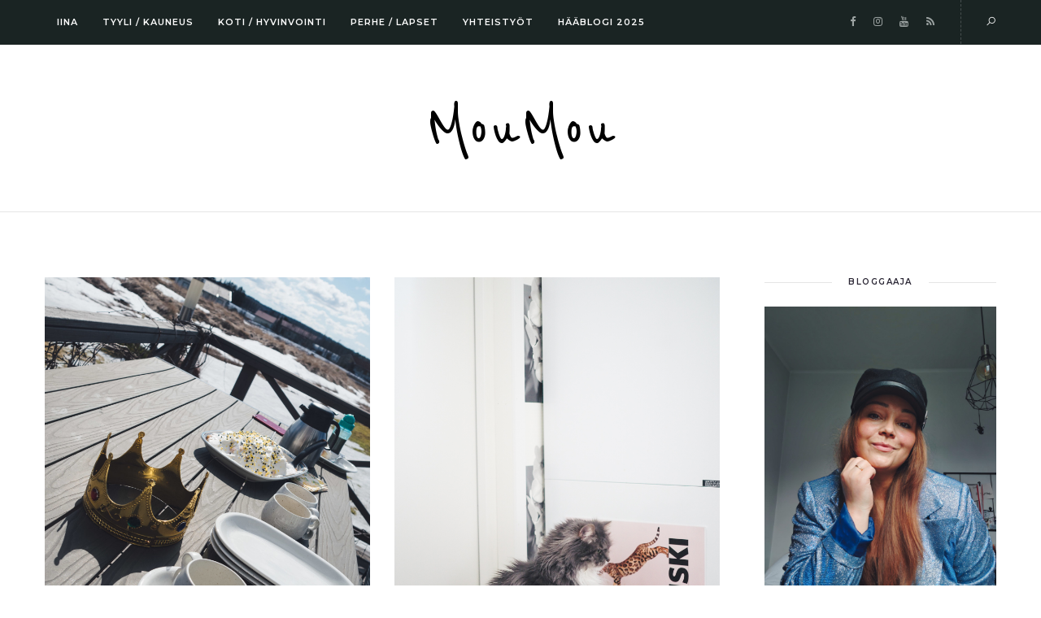

--- FILE ---
content_type: text/html; charset=UTF-8
request_url: https://moumou.fi/tag/finski/
body_size: 21268
content:
<!DOCTYPE html>
<html lang="en-US" prefix="og: http://ogp.me/ns# fb: http://ogp.me/ns/fb# article: http://ogp.me/ns/article#">
<head>
	<!-- Global site tag (gtag.js) - Google Analytics -->
<script async src="https://www.googletagmanager.com/gtag/js?id=UA-71734084-1"></script>
<script>
  window.dataLayer = window.dataLayer || [];
  function gtag(){dataLayer.push(arguments);}
  gtag('js', new Date());

  gtag('config', 'UA-71734084-1');
</script>

	<meta charset="UTF-8">
	<meta name="viewport" content="width=device-width, initial-scale=1.0, maximum-scale=1.0"><meta name="viewport" content="width=device-width, initial-scale=1.0, maximum-scale=1.0">	<link rel="profile" href="http://gmpg.org/xfn/11">
	<link rel="pingback" href="https://moumou.fi/xmlrpc.php">
	<link rel="shortcut icon" href="https://moumou.fi/wp-content/themes/solien/favicon.ico">
	<link rel="apple-touch-icon" href="https://moumou.fi/wp-content/themes/solien/favicon.ico">
	<title>Finski | MouMou</title>
<meta name='robots' content='max-image-preview:large' />

<!-- SEO Ultimate Plus (https://seoultimateplus.com) -->
<!-- /SEO Ultimate Plus -->

<link rel='dns-prefetch' href='//maxcdn.bootstrapcdn.com' />
<link rel='dns-prefetch' href='//fonts.googleapis.com' />
<link rel="alternate" type="application/rss+xml" title="MouMou &raquo; Feed" href="https://moumou.fi/feed/" />
<link rel="alternate" type="application/rss+xml" title="MouMou &raquo; Comments Feed" href="https://moumou.fi/comments/feed/" />
<script id="wpp-js" src="https://moumou.fi/wp-content/plugins/wordpress-popular-posts/assets/js/wpp.min.js?ver=7.3.3" data-sampling="0" data-sampling-rate="100" data-api-url="https://moumou.fi/wp-json/wordpress-popular-posts" data-post-id="0" data-token="9051d78db9" data-lang="0" data-debug="0" type="text/javascript"></script>
<link rel="alternate" type="application/rss+xml" title="MouMou &raquo; Finski Tag Feed" href="https://moumou.fi/tag/finski/feed/" />
<link rel='stylesheet' id='font-awesome-css' href='https://moumou.fi/wp-content/plugins/js_composer/assets/lib/bower/font-awesome/css/font-awesome.min.css?ver=5.6' type='text/css' media='all' />
<link rel='stylesheet' id='line-awesome-css' href='https://moumou.fi/wp-content/themes/solien/framework/fonts/line-awesome/css/line-awesome.min.css?ver=1.0' type='text/css' media='all' />
<link rel='stylesheet' id='owl-carousel-css' href='https://moumou.fi/wp-content/themes/solien/css/owl.carousel.css?ver=2.0.0' type='text/css' media='all' />
<link rel='stylesheet' id='solien-basic-css' href='https://moumou.fi/wp-content/themes/solien/css/basic.css?ver=1.0' type='text/css' media='all' />
<link rel='stylesheet' id='solien-skeleton-css' href='https://moumou.fi/wp-content/themes/solien/css/grid.css?ver=1' type='text/css' media='all' />
<link rel='stylesheet' id='image-lightbox-css' href='https://moumou.fi/wp-content/themes/solien/css/imageLightbox.min.css?ver=1.0' type='text/css' media='all' />
<link rel='stylesheet' id='solien-stylesheet-css' href='https://moumou.fi/wp-content/themes/solien/style.css?ver=1.1' type='text/css' media='all' />
<style id='solien-stylesheet-inline-css' type='text/css'>
body {font-family:Arimo; font-size:15px; color:#333333;}a {color:#be816c;}a:hover {color:#a7a8aa;}#header {background-color:#1a2423;background-image:url();background-size:auto;background-position:50% 50%;border-color:#1a2423;}#navigation li ul {background-color:#1a2423;} .logo img {width:185px;}#navigation .menu li a {font-size:11px; font-weight:600; font-family:Montserrat; color:#fff;}#navigation .menu li ul li a {font-family:Montserrat; font-weight:600; color:#fff;} .menu-button-open,.search-link .search-button,.cart-main .my-cart-link {color:#fff;}ul#nav-mobile li > a:hover,ul#nav-mobile li.current-menu-item > a,ul#nav-mobile li.current_page_item > a,ul#nav-mobile li.current-menu-ancestor > a,#navigation .menu li > a:hover,#navigation .menu li.current-menu-item > a,#navigation .menu li.current-menu-ancestor > a,.menu-button-open:hover,.search-link .search-button:hover,.cart-main .my-cart-link:hover,#navigation .menu li ul li a:hover,#navigation .menu li ul .current-menu-item > a,#navigation .menu li ul .current-menu-ancestor > a {color:#aaadad;}#footer,#footer-nav-block,#footer-copy-block {background-color:#171c1b;}#footer-nav-block,#footer-copy-block {border-color:#171c1b;}#footer-nav.menu li a {font-size:10px; font-family:Montserrat; color:#fff; border-color:#e5e5e5;}#footer-copy-block {font-size:11px; font-family:Montserrat; color:#aaadad;}#footer-nav.menu li > a:hover,#footer-nav.menu li.current-menu-item > a,#footer-nav.menu li.current-menu-ancestor > a {color:#aaadad;} .title h2,.title h3 {font-family:Montserrat; color:#2b2735; font-weight:500; font-size:26px;}blockquote {font-family:Montserrat;}h1,h2,h3,h4 {font-family:Montserrat; color:#2b2735; font-weight:500;} h3.related-item-title {font-family:Montserrat; color:#2b2735;} .woocommerce div.product p.price,.woocommerce div.product span.price {color:#be816c !important; font-family:Montserrat !important;} .title h2 a:hover,.title h3 a:hover,.related-item-title a:hover,.latest-blog-item-description a.title:hover {color:#be816c;} .wpb_widgetised_column .widget h3.title,.widget-title,#related-posts h2,#comments #reply-title,#comments-title,.write-comment h3 {font-size:10px;font-weight:600; font-family:Montserrat; color:#2b2735;}blockquote:before,.widget .latest-blog-list .meta-categories a:hover,.post-meta .meta-tags a:hover,.post .meta-categories,.author .comment-reply a:hover,.pie-top-button,#header .social-icons li a:hover,.post .social-icons li a:hover,#mobile-nav .social-icons li a:hover,.post-meta .sharebox a,.post-meta .meta-comment a:hover {color:#be816c;} .woocommerce ul.products li.product .price {color:#be816c !important;} .instagram-item:hover img,input[type="text"]:focus,input[type="password"]:focus,input[type="email"]:focus,input[type="url"]:focus,input[type="tel"]:focus,input[type="number"]:focus,textarea:focus,.single-post .post.featured .title .meta-date .meta-categories a {border-color:#be816c;}#sidebar .widget.widget_socials .social-icons li a:before,input[type="submit"]:hover,.button:hover,button:hover,input[type="submit"]:hover,.pie,#footer .social-icons li a:before,.sk-folding-cube .sk-cube:before,.woocommerce span.onsale,.owl-post-slider .owl-nav div:hover {background-color:#be816c !important;}
</style>
<link rel='stylesheet' id='solien-responsive-css' href='https://moumou.fi/wp-content/themes/solien/css/responsive.css?ver=1.0' type='text/css' media='all' />
<link rel='stylesheet' id='sbi_styles-css' href='https://moumou.fi/wp-content/plugins/instagram-feed/css/sbi-styles.min.css?ver=6.9.1' type='text/css' media='all' />
<link rel='stylesheet' id='wp-block-library-css' href='https://moumou.fi/wp-includes/css/dist/block-library/style.min.css?ver=6.1.9' type='text/css' media='all' />
<link rel='stylesheet' id='classic-theme-styles-css' href='https://moumou.fi/wp-includes/css/classic-themes.min.css?ver=1' type='text/css' media='all' />
<style id='global-styles-inline-css' type='text/css'>
body{--wp--preset--color--black: #000000;--wp--preset--color--cyan-bluish-gray: #abb8c3;--wp--preset--color--white: #ffffff;--wp--preset--color--pale-pink: #f78da7;--wp--preset--color--vivid-red: #cf2e2e;--wp--preset--color--luminous-vivid-orange: #ff6900;--wp--preset--color--luminous-vivid-amber: #fcb900;--wp--preset--color--light-green-cyan: #7bdcb5;--wp--preset--color--vivid-green-cyan: #00d084;--wp--preset--color--pale-cyan-blue: #8ed1fc;--wp--preset--color--vivid-cyan-blue: #0693e3;--wp--preset--color--vivid-purple: #9b51e0;--wp--preset--gradient--vivid-cyan-blue-to-vivid-purple: linear-gradient(135deg,rgba(6,147,227,1) 0%,rgb(155,81,224) 100%);--wp--preset--gradient--light-green-cyan-to-vivid-green-cyan: linear-gradient(135deg,rgb(122,220,180) 0%,rgb(0,208,130) 100%);--wp--preset--gradient--luminous-vivid-amber-to-luminous-vivid-orange: linear-gradient(135deg,rgba(252,185,0,1) 0%,rgba(255,105,0,1) 100%);--wp--preset--gradient--luminous-vivid-orange-to-vivid-red: linear-gradient(135deg,rgba(255,105,0,1) 0%,rgb(207,46,46) 100%);--wp--preset--gradient--very-light-gray-to-cyan-bluish-gray: linear-gradient(135deg,rgb(238,238,238) 0%,rgb(169,184,195) 100%);--wp--preset--gradient--cool-to-warm-spectrum: linear-gradient(135deg,rgb(74,234,220) 0%,rgb(151,120,209) 20%,rgb(207,42,186) 40%,rgb(238,44,130) 60%,rgb(251,105,98) 80%,rgb(254,248,76) 100%);--wp--preset--gradient--blush-light-purple: linear-gradient(135deg,rgb(255,206,236) 0%,rgb(152,150,240) 100%);--wp--preset--gradient--blush-bordeaux: linear-gradient(135deg,rgb(254,205,165) 0%,rgb(254,45,45) 50%,rgb(107,0,62) 100%);--wp--preset--gradient--luminous-dusk: linear-gradient(135deg,rgb(255,203,112) 0%,rgb(199,81,192) 50%,rgb(65,88,208) 100%);--wp--preset--gradient--pale-ocean: linear-gradient(135deg,rgb(255,245,203) 0%,rgb(182,227,212) 50%,rgb(51,167,181) 100%);--wp--preset--gradient--electric-grass: linear-gradient(135deg,rgb(202,248,128) 0%,rgb(113,206,126) 100%);--wp--preset--gradient--midnight: linear-gradient(135deg,rgb(2,3,129) 0%,rgb(40,116,252) 100%);--wp--preset--duotone--dark-grayscale: url('#wp-duotone-dark-grayscale');--wp--preset--duotone--grayscale: url('#wp-duotone-grayscale');--wp--preset--duotone--purple-yellow: url('#wp-duotone-purple-yellow');--wp--preset--duotone--blue-red: url('#wp-duotone-blue-red');--wp--preset--duotone--midnight: url('#wp-duotone-midnight');--wp--preset--duotone--magenta-yellow: url('#wp-duotone-magenta-yellow');--wp--preset--duotone--purple-green: url('#wp-duotone-purple-green');--wp--preset--duotone--blue-orange: url('#wp-duotone-blue-orange');--wp--preset--font-size--small: 13px;--wp--preset--font-size--medium: 20px;--wp--preset--font-size--large: 36px;--wp--preset--font-size--x-large: 42px;--wp--preset--spacing--20: 0.44rem;--wp--preset--spacing--30: 0.67rem;--wp--preset--spacing--40: 1rem;--wp--preset--spacing--50: 1.5rem;--wp--preset--spacing--60: 2.25rem;--wp--preset--spacing--70: 3.38rem;--wp--preset--spacing--80: 5.06rem;}:where(.is-layout-flex){gap: 0.5em;}body .is-layout-flow > .alignleft{float: left;margin-inline-start: 0;margin-inline-end: 2em;}body .is-layout-flow > .alignright{float: right;margin-inline-start: 2em;margin-inline-end: 0;}body .is-layout-flow > .aligncenter{margin-left: auto !important;margin-right: auto !important;}body .is-layout-constrained > .alignleft{float: left;margin-inline-start: 0;margin-inline-end: 2em;}body .is-layout-constrained > .alignright{float: right;margin-inline-start: 2em;margin-inline-end: 0;}body .is-layout-constrained > .aligncenter{margin-left: auto !important;margin-right: auto !important;}body .is-layout-constrained > :where(:not(.alignleft):not(.alignright):not(.alignfull)){max-width: var(--wp--style--global--content-size);margin-left: auto !important;margin-right: auto !important;}body .is-layout-constrained > .alignwide{max-width: var(--wp--style--global--wide-size);}body .is-layout-flex{display: flex;}body .is-layout-flex{flex-wrap: wrap;align-items: center;}body .is-layout-flex > *{margin: 0;}:where(.wp-block-columns.is-layout-flex){gap: 2em;}.has-black-color{color: var(--wp--preset--color--black) !important;}.has-cyan-bluish-gray-color{color: var(--wp--preset--color--cyan-bluish-gray) !important;}.has-white-color{color: var(--wp--preset--color--white) !important;}.has-pale-pink-color{color: var(--wp--preset--color--pale-pink) !important;}.has-vivid-red-color{color: var(--wp--preset--color--vivid-red) !important;}.has-luminous-vivid-orange-color{color: var(--wp--preset--color--luminous-vivid-orange) !important;}.has-luminous-vivid-amber-color{color: var(--wp--preset--color--luminous-vivid-amber) !important;}.has-light-green-cyan-color{color: var(--wp--preset--color--light-green-cyan) !important;}.has-vivid-green-cyan-color{color: var(--wp--preset--color--vivid-green-cyan) !important;}.has-pale-cyan-blue-color{color: var(--wp--preset--color--pale-cyan-blue) !important;}.has-vivid-cyan-blue-color{color: var(--wp--preset--color--vivid-cyan-blue) !important;}.has-vivid-purple-color{color: var(--wp--preset--color--vivid-purple) !important;}.has-black-background-color{background-color: var(--wp--preset--color--black) !important;}.has-cyan-bluish-gray-background-color{background-color: var(--wp--preset--color--cyan-bluish-gray) !important;}.has-white-background-color{background-color: var(--wp--preset--color--white) !important;}.has-pale-pink-background-color{background-color: var(--wp--preset--color--pale-pink) !important;}.has-vivid-red-background-color{background-color: var(--wp--preset--color--vivid-red) !important;}.has-luminous-vivid-orange-background-color{background-color: var(--wp--preset--color--luminous-vivid-orange) !important;}.has-luminous-vivid-amber-background-color{background-color: var(--wp--preset--color--luminous-vivid-amber) !important;}.has-light-green-cyan-background-color{background-color: var(--wp--preset--color--light-green-cyan) !important;}.has-vivid-green-cyan-background-color{background-color: var(--wp--preset--color--vivid-green-cyan) !important;}.has-pale-cyan-blue-background-color{background-color: var(--wp--preset--color--pale-cyan-blue) !important;}.has-vivid-cyan-blue-background-color{background-color: var(--wp--preset--color--vivid-cyan-blue) !important;}.has-vivid-purple-background-color{background-color: var(--wp--preset--color--vivid-purple) !important;}.has-black-border-color{border-color: var(--wp--preset--color--black) !important;}.has-cyan-bluish-gray-border-color{border-color: var(--wp--preset--color--cyan-bluish-gray) !important;}.has-white-border-color{border-color: var(--wp--preset--color--white) !important;}.has-pale-pink-border-color{border-color: var(--wp--preset--color--pale-pink) !important;}.has-vivid-red-border-color{border-color: var(--wp--preset--color--vivid-red) !important;}.has-luminous-vivid-orange-border-color{border-color: var(--wp--preset--color--luminous-vivid-orange) !important;}.has-luminous-vivid-amber-border-color{border-color: var(--wp--preset--color--luminous-vivid-amber) !important;}.has-light-green-cyan-border-color{border-color: var(--wp--preset--color--light-green-cyan) !important;}.has-vivid-green-cyan-border-color{border-color: var(--wp--preset--color--vivid-green-cyan) !important;}.has-pale-cyan-blue-border-color{border-color: var(--wp--preset--color--pale-cyan-blue) !important;}.has-vivid-cyan-blue-border-color{border-color: var(--wp--preset--color--vivid-cyan-blue) !important;}.has-vivid-purple-border-color{border-color: var(--wp--preset--color--vivid-purple) !important;}.has-vivid-cyan-blue-to-vivid-purple-gradient-background{background: var(--wp--preset--gradient--vivid-cyan-blue-to-vivid-purple) !important;}.has-light-green-cyan-to-vivid-green-cyan-gradient-background{background: var(--wp--preset--gradient--light-green-cyan-to-vivid-green-cyan) !important;}.has-luminous-vivid-amber-to-luminous-vivid-orange-gradient-background{background: var(--wp--preset--gradient--luminous-vivid-amber-to-luminous-vivid-orange) !important;}.has-luminous-vivid-orange-to-vivid-red-gradient-background{background: var(--wp--preset--gradient--luminous-vivid-orange-to-vivid-red) !important;}.has-very-light-gray-to-cyan-bluish-gray-gradient-background{background: var(--wp--preset--gradient--very-light-gray-to-cyan-bluish-gray) !important;}.has-cool-to-warm-spectrum-gradient-background{background: var(--wp--preset--gradient--cool-to-warm-spectrum) !important;}.has-blush-light-purple-gradient-background{background: var(--wp--preset--gradient--blush-light-purple) !important;}.has-blush-bordeaux-gradient-background{background: var(--wp--preset--gradient--blush-bordeaux) !important;}.has-luminous-dusk-gradient-background{background: var(--wp--preset--gradient--luminous-dusk) !important;}.has-pale-ocean-gradient-background{background: var(--wp--preset--gradient--pale-ocean) !important;}.has-electric-grass-gradient-background{background: var(--wp--preset--gradient--electric-grass) !important;}.has-midnight-gradient-background{background: var(--wp--preset--gradient--midnight) !important;}.has-small-font-size{font-size: var(--wp--preset--font-size--small) !important;}.has-medium-font-size{font-size: var(--wp--preset--font-size--medium) !important;}.has-large-font-size{font-size: var(--wp--preset--font-size--large) !important;}.has-x-large-font-size{font-size: var(--wp--preset--font-size--x-large) !important;}
.wp-block-navigation a:where(:not(.wp-element-button)){color: inherit;}
:where(.wp-block-columns.is-layout-flex){gap: 2em;}
.wp-block-pullquote{font-size: 1.5em;line-height: 1.6;}
</style>
<link rel='stylesheet' id='su-plugin-seo.front-css' href='https://moumou.fi/wp-content/plugins/seo-ultimate-plus/plugin/seo.front.css?ver=2.0.7' type='text/css' media='all' />
<link rel='stylesheet' id='cff-css' href='https://moumou.fi/wp-content/plugins/custom-facebook-feed/assets/css/cff-style.min.css?ver=4.3.2' type='text/css' media='all' />
<link rel='stylesheet' id='sb-font-awesome-css' href='https://maxcdn.bootstrapcdn.com/font-awesome/4.7.0/css/font-awesome.min.css?ver=6.1.9' type='text/css' media='all' />
<link rel='stylesheet' id='wordpress-popular-posts-css-css' href='https://moumou.fi/wp-content/plugins/wordpress-popular-posts/assets/css/wpp.css?ver=7.3.3' type='text/css' media='all' />
<link rel='stylesheet' id='google-font-montserrat-css' href='https://fonts.googleapis.com/css?family=Montserrat:100,100italic,200,200italic,300,300italic,400,400italic,500,500italic,600,600italic,700,700italic,800,800italic,900,900itali&#038;subset=latin,latin-ext,cyrillic,cyrillic-ext,greek-ext,greek,vietnamese' type='text/css' media='all' />
<link rel='stylesheet' id='google-font-arimo-css' href='https://fonts.googleapis.com/css?family=Arimo:100,100italic,200,200italic,300,300italic,400,400italic,500,500italic,600,600italic,700,700italic,800,800italic,900,900itali&#038;subset=latin,latin-ext,cyrillic,cyrillic-ext,greek-ext,greek,vietnamese' type='text/css' media='all' />
<link rel='stylesheet' id='google-font-reenie-beanie-css' href='https://fonts.googleapis.com/css?family=Reenie+Beanie:100,100italic,200,200italic,300,300italic,400,400italic,500,500italic,600,600italic,700,700italic,800,800italic,900,900itali&#038;subset=latin,latin-ext,cyrillic,cyrillic-ext,greek-ext,greek,vietnamese' type='text/css' media='all' />
<link rel='stylesheet' id='child-stylesheet-css' href='https://moumou.fi/wp-content/themes/solien-child/style.css?ver=1.0' type='text/css' media='all' />
<!--[if lt IE 9]>
<script type='text/javascript' src='https://moumou.fi/wp-content/themes/solien/js/html5shiv.js?ver=3.7.3' id='html5-js'></script>
<![endif]-->
<link rel="https://api.w.org/" href="https://moumou.fi/wp-json/" /><link rel="alternate" type="application/json" href="https://moumou.fi/wp-json/wp/v2/tags/90" /><link rel="EditURI" type="application/rsd+xml" title="RSD" href="https://moumou.fi/xmlrpc.php?rsd" />
<link rel="wlwmanifest" type="application/wlwmanifest+xml" href="https://moumou.fi/wp-includes/wlwmanifest.xml" />
<meta name="generator" content="WordPress 6.1.9" />
            <style id="wpp-loading-animation-styles">@-webkit-keyframes bgslide{from{background-position-x:0}to{background-position-x:-200%}}@keyframes bgslide{from{background-position-x:0}to{background-position-x:-200%}}.wpp-widget-block-placeholder,.wpp-shortcode-placeholder{margin:0 auto;width:60px;height:3px;background:#dd3737;background:linear-gradient(90deg,#dd3737 0%,#571313 10%,#dd3737 100%);background-size:200% auto;border-radius:3px;-webkit-animation:bgslide 1s infinite linear;animation:bgslide 1s infinite linear}</style>
            <meta name="generator" content="Powered by WPBakery Page Builder - drag and drop page builder for WordPress."/>
<!--[if lte IE 9]><link rel="stylesheet" type="text/css" href="https://moumou.fi/wp-content/plugins/js_composer/assets/css/vc_lte_ie9.min.css" media="screen"><![endif]--><noscript><style type="text/css"> .wpb_animate_when_almost_visible { opacity: 1; }</style></noscript></head>
<body class="archive tag tag-finski tag-90 post-layout-default wpb-js-composer js-comp-ver-5.6 vc_responsive">
<div id="main" class="show-progress-indicator">
	<div id="header-main" class="fixed_header">
	<header id="header" class="header1 clearfix">
	<div class="container">
		<div class="my-table">
			<div class="my-tr">
				<div class="my-td span8">
										<div class="hidden-menu-button hide">
						<a href="javascript:void(0);" class="menu-button-open"><i class="la la-bars"></i></a>
						<div class="menu-hidden-container textleft">
							<nav id="hidden-nav">
								<a href="javascript:void(0);" class="menu-button-close"><i class="la la-close"></i></a>
								<div id="nav_menu-2" class="widget widget_nav_menu"><div class="menu-categories-container"><ul id="menu-categories" class="menu"><li id="menu-item-91866" class="menu-item menu-item-type-post_type menu-item-object-page menu-item-91866"><a href="https://moumou.fi/yhteydenotto/">IINA</a></li>
<li id="menu-item-91395" class="menu-item menu-item-type-taxonomy menu-item-object-category menu-item-has-children menu-item-91395"><a href="https://moumou.fi/category/tyyli-ja-muoti/">TYYLI / KAUNEUS</a>
<ul class="sub-menu">
<li class="back-to-menu">back</li>	<li id="menu-item-91388" class="menu-item menu-item-type-taxonomy menu-item-object-category menu-item-91388"><a href="https://moumou.fi/category/muoti/oma-tyyli/">Oma tyyli</a></li>
	<li id="menu-item-91381" class="menu-item menu-item-type-taxonomy menu-item-object-category menu-item-91381"><a href="https://moumou.fi/category/kauneus/">Kauneus</a></li>
	<li id="menu-item-91389" class="menu-item menu-item-type-taxonomy menu-item-object-category menu-item-91389"><a href="https://moumou.fi/category/muoti/shoppailu-loydot/">Shoppailu &amp; löydöt</a></li>
</ul>
</li>
<li id="menu-item-91383" class="menu-item menu-item-type-taxonomy menu-item-object-category menu-item-has-children menu-item-91383"><a href="https://moumou.fi/category/kotoilu-ja-hyvinvointi/">KOTI / HYVINVOINTI</a>
<ul class="sub-menu">
<li class="back-to-menu">back</li>	<li id="menu-item-91393" class="menu-item menu-item-type-taxonomy menu-item-object-category menu-item-91393"><a href="https://moumou.fi/category/ruoka/">Ruoka</a></li>
	<li id="menu-item-91394" class="menu-item menu-item-type-taxonomy menu-item-object-category menu-item-91394"><a href="https://moumou.fi/category/sisustus-design/">Sisustus</a></li>
	<li id="menu-item-91386" class="menu-item menu-item-type-taxonomy menu-item-object-category menu-item-91386"><a href="https://moumou.fi/category/lifestyle/liikunta/">Liikunta</a></li>
	<li id="menu-item-100056" class="menu-item menu-item-type-taxonomy menu-item-object-category menu-item-100056"><a href="https://moumou.fi/category/lifestyle/matkailu/">Matkailu</a></li>
</ul>
</li>
<li id="menu-item-91392" class="menu-item menu-item-type-taxonomy menu-item-object-category menu-item-has-children menu-item-91392"><a href="https://moumou.fi/category/perhearki-ja-lapset/">PERHE / LAPSET</a>
<ul class="sub-menu">
<li class="back-to-menu">back</li>	<li id="menu-item-91384" class="menu-item menu-item-type-taxonomy menu-item-object-category menu-item-91384"><a href="https://moumou.fi/category/lapset-ja-aitiys/">Lapset ja äitiys</a></li>
	<li id="menu-item-91385" class="menu-item menu-item-type-taxonomy menu-item-object-category menu-item-91385"><a href="https://moumou.fi/category/lastenvaatteet/">Lastenvaatteet</a></li>
	<li id="menu-item-104737" class="menu-item menu-item-type-taxonomy menu-item-object-category menu-item-104737"><a href="https://moumou.fi/category/kotoilu-ja-hyvinvointi/kissat/">Rescue-kissat</a></li>
	<li id="menu-item-101628" class="menu-item menu-item-type-taxonomy menu-item-object-category menu-item-101628"><a href="https://moumou.fi/category/finski/">Finski</a></li>
</ul>
</li>
<li id="menu-item-92178" class="menu-item menu-item-type-custom menu-item-object-custom menu-item-92178"><a href="https://moumou.fi/tag/kaupallinen-yhteistyo/">YHTEISTYÖT</a></li>
<li id="menu-item-102534" class="menu-item menu-item-type-custom menu-item-object-custom menu-item-102534"><a href="https://moumou.fi/category/haat/">HÄÄBLOGI 2025</a></li>
</ul></div></div>							</nav>
						</div>
					</div>
										<nav id="navigation">
						<ul id="nav" class="menu">
							<li class="menu-item menu-item-type-post_type menu-item-object-page menu-item-91866"><a href="https://moumou.fi/yhteydenotto/">IINA</a></li>
<li class="menu-item menu-item-type-taxonomy menu-item-object-category menu-item-has-children menu-item-91395"><a href="https://moumou.fi/category/tyyli-ja-muoti/">TYYLI / KAUNEUS</a>
<ul class="sub-menu">
	<li class="menu-item menu-item-type-taxonomy menu-item-object-category menu-item-91388"><a href="https://moumou.fi/category/muoti/oma-tyyli/">Oma tyyli</a></li>
	<li class="menu-item menu-item-type-taxonomy menu-item-object-category menu-item-91381"><a href="https://moumou.fi/category/kauneus/">Kauneus</a></li>
	<li class="menu-item menu-item-type-taxonomy menu-item-object-category menu-item-91389"><a href="https://moumou.fi/category/muoti/shoppailu-loydot/">Shoppailu &amp; löydöt</a></li>
</ul>
</li>
<li class="menu-item menu-item-type-taxonomy menu-item-object-category menu-item-has-children menu-item-91383"><a href="https://moumou.fi/category/kotoilu-ja-hyvinvointi/">KOTI / HYVINVOINTI</a>
<ul class="sub-menu">
	<li class="menu-item menu-item-type-taxonomy menu-item-object-category menu-item-91393"><a href="https://moumou.fi/category/ruoka/">Ruoka</a></li>
	<li class="menu-item menu-item-type-taxonomy menu-item-object-category menu-item-91394"><a href="https://moumou.fi/category/sisustus-design/">Sisustus</a></li>
	<li class="menu-item menu-item-type-taxonomy menu-item-object-category menu-item-91386"><a href="https://moumou.fi/category/lifestyle/liikunta/">Liikunta</a></li>
	<li class="menu-item menu-item-type-taxonomy menu-item-object-category menu-item-100056"><a href="https://moumou.fi/category/lifestyle/matkailu/">Matkailu</a></li>
</ul>
</li>
<li class="menu-item menu-item-type-taxonomy menu-item-object-category menu-item-has-children menu-item-91392"><a href="https://moumou.fi/category/perhearki-ja-lapset/">PERHE / LAPSET</a>
<ul class="sub-menu">
	<li class="menu-item menu-item-type-taxonomy menu-item-object-category menu-item-91384"><a href="https://moumou.fi/category/lapset-ja-aitiys/">Lapset ja äitiys</a></li>
	<li class="menu-item menu-item-type-taxonomy menu-item-object-category menu-item-91385"><a href="https://moumou.fi/category/lastenvaatteet/">Lastenvaatteet</a></li>
	<li class="menu-item menu-item-type-taxonomy menu-item-object-category menu-item-104737"><a href="https://moumou.fi/category/kotoilu-ja-hyvinvointi/kissat/">Rescue-kissat</a></li>
	<li class="menu-item menu-item-type-taxonomy menu-item-object-category menu-item-101628"><a href="https://moumou.fi/category/finski/">Finski</a></li>
</ul>
</li>
<li class="menu-item menu-item-type-custom menu-item-object-custom menu-item-92178"><a href="https://moumou.fi/tag/kaupallinen-yhteistyo/">YHTEISTYÖT</a></li>
<li class="menu-item menu-item-type-custom menu-item-object-custom menu-item-102534"><a href="https://moumou.fi/category/haat/">HÄÄBLOGI 2025</a></li>
						</ul>
					</nav>
									</div>
				<div class="my-td span4 textright">
															<div class="search-link">
						<a href="javascript:void(0);" class="search-button"><i class="la la-search"></i></a>
						<div class="search-area">
								<form action="https://moumou.fi/" id="header-searchform" method="get">
							        <input type="text" id="header-s" name="s" value="" autocomplete="off" />
							        <label>Search</label>
								</form>
						</div>
					</div>
										<div class="social-icons"><ul class="unstyled"><li class="social-facebook"><a href="https://www.facebook.com/moumoublogi/" target="_blank" title="Facebook"><i class="fa fa-facebook"></i></a></li><li class="social-instagram"><a href="https://www.instagram.com/iinamou/" target="_blank" title="Instagram"><i class="fa fa-instagram"></i></a></li><li class="social-youtube"><a href="https://www.youtube.com/user/MouCola" target="_blank" title="YouTube"><i class="fa fa-youtube"></i></a></li><li class="social-rss"><a href="https://moumou.fi/feed/" target="_blank" title="RSS"><i class="fa fa-rss"></i></a></li></ul></div>				</div>
			</div>
		</div>
	</div>
</header>	</div>
	<div class="logo">
					<a href="https://moumou.fi/" class="logo_text">MouMou</a>
			</div>
		
<div id="page-wrap-blog" class="container">
	<div id="content" class="sidebar-right span9">
		<div class="row-fluid">
								<div itemscope itemtype="http://schema.org/Article" class="post-masonry span6 standard post-101538 post type-post status-publish format-standard has-post-thumbnail hentry category-oma-elama tag-finski tag-kevat tag-kuulumiset tag-paasiainen" role="article">
						<div class="post-content-container aligncenter">
															<figure class="post-img" itemprop="image"><a href="https://moumou.fi/2022/04/21/paasiaisviikonloppu-kuvina-ja-numeroina/" rel="bookmark"><img width="1920" height="2560" src="https://moumou.fi/wp-content/uploads/2022/04/Paasiaisviikonloppu-kuvina_007-scaled.jpg" class="attachment-masonry size-masonry wp-post-image" alt="" decoding="async" srcset="https://moumou.fi/wp-content/uploads/2022/04/Paasiaisviikonloppu-kuvina_007-scaled.jpg 1920w, https://moumou.fi/wp-content/uploads/2022/04/Paasiaisviikonloppu-kuvina_007-1152x1536.jpg 1152w, https://moumou.fi/wp-content/uploads/2022/04/Paasiaisviikonloppu-kuvina_007-1536x2048.jpg 1536w, https://moumou.fi/wp-content/uploads/2022/04/Paasiaisviikonloppu-kuvina_007-470x627.jpg 470w" sizes="(max-width: 1920px) 100vw, 1920px" /></a></figure>
														<div class="meta-categories"><a href="https://moumou.fi/category/lifestyle/oma-elama/" rel="category tag">Oma elämä</a></div>
							<header class="title">
								<h3 itemprop="headline"><a href="https://moumou.fi/2022/04/21/paasiaisviikonloppu-kuvina-ja-numeroina/" title="Permalink to Pääsiäisviikonloppu kuvina ja numeroina" rel="bookmark">Pääsiäisviikonloppu kuvina ja numeroina</a></h3>
							</header>
							<div class="meta-date separator"><span>Posted by Iina M.</span><time datetime="2025-12-18T02:00:35+00:00">On 21/04/2022</time></div>
													</div>
					</div>
									<div itemscope itemtype="http://schema.org/Article" class="post-masonry span6 standard post-96569 post type-post status-publish format-standard has-post-thumbnail hentry category-finski tag-finski tag-kissa tag-paiva-kanssani" role="article">
						<div class="post-content-container aligncenter">
															<figure class="post-img" itemprop="image"><a href="https://moumou.fi/2020/05/07/eristyspaiva-finski-kissan-kanssa/" rel="bookmark"><img width="1536" height="2048" src="https://moumou.fi/wp-content/uploads/2020/05/finskin-eristyspäivä_002.jpg" class="attachment-masonry size-masonry wp-post-image" alt="" decoding="async" loading="lazy" srcset="https://moumou.fi/wp-content/uploads/2020/05/finskin-eristyspäivä_002.jpg 1536w, https://moumou.fi/wp-content/uploads/2020/05/finskin-eristyspäivä_002-470x627.jpg 470w" sizes="(max-width: 1536px) 100vw, 1536px" /></a></figure>
														<div class="meta-categories"><a href="https://moumou.fi/category/finski/" rel="category tag">FINSKI</a></div>
							<header class="title">
								<h3 itemprop="headline"><a href="https://moumou.fi/2020/05/07/eristyspaiva-finski-kissan-kanssa/" title="Permalink to Eristyspäivä Finski-kissan kanssa" rel="bookmark">Eristyspäivä Finski-kissan kanssa</a></h3>
							</header>
							<div class="meta-date separator"><span>Posted by Iina M.</span><time datetime="2025-12-18T02:00:35+00:00">On 07/05/2020</time></div>
													</div>
					</div>
									<div itemscope itemtype="http://schema.org/Article" class="post-masonry span6 standard post-95755 post type-post status-publish format-standard has-post-thumbnail hentry category-oma-elama tag-finski tag-helsinki tag-viikon-parhaat" role="article">
						<div class="post-content-container aligncenter">
															<figure class="post-img" itemprop="image"><a href="https://moumou.fi/2020/02/23/viikon-parhaat-hiihtoloma-edition/" rel="bookmark"><img width="3264" height="3217" src="https://moumou.fi/wp-content/uploads/2020/02/hiihtoloma2.jpg" class="attachment-masonry size-masonry wp-post-image" alt="" decoding="async" loading="lazy" srcset="https://moumou.fi/wp-content/uploads/2020/02/hiihtoloma2.jpg 3264w, https://moumou.fi/wp-content/uploads/2020/02/hiihtoloma2-470x463.jpg 470w" sizes="(max-width: 3264px) 100vw, 3264px" /></a></figure>
														<div class="meta-categories"><a href="https://moumou.fi/category/lifestyle/oma-elama/" rel="category tag">Oma elämä</a></div>
							<header class="title">
								<h3 itemprop="headline"><a href="https://moumou.fi/2020/02/23/viikon-parhaat-hiihtoloma-edition/" title="Permalink to Viikon parhaat (hiihtoloma edition)" rel="bookmark">Viikon parhaat (hiihtoloma edition)</a></h3>
							</header>
							<div class="meta-date separator"><span>Posted by Iina M.</span><time datetime="2025-12-18T02:00:35+00:00">On 23/02/2020</time></div>
													</div>
					</div>
				<div class="clearfix"></div>				
					</div>
	</div>

<div id="sidebar" class="span3">
	<div id="media_image-2" class="widget widget_media_image"><h3 class="widget-title separator"><span>BLOGGAAJA</span></h3><a href="https://moumou.fi/yhteydenotto/"><img width="1920" height="2560" src="https://moumou.fi/wp-content/uploads/2024/10/Kun-harmaavarpunen-rakastui-glitterpukuun_001-scaled.jpg" class="image wp-image-105748  attachment-full size-full" alt="" decoding="async" loading="lazy" style="max-width: 100%; height: auto;" title="BLOGGAAJA" srcset="https://moumou.fi/wp-content/uploads/2024/10/Kun-harmaavarpunen-rakastui-glitterpukuun_001-scaled.jpg 1920w, https://moumou.fi/wp-content/uploads/2024/10/Kun-harmaavarpunen-rakastui-glitterpukuun_001-1152x1536.jpg 1152w, https://moumou.fi/wp-content/uploads/2024/10/Kun-harmaavarpunen-rakastui-glitterpukuun_001-1536x2048.jpg 1536w, https://moumou.fi/wp-content/uploads/2024/10/Kun-harmaavarpunen-rakastui-glitterpukuun_001-470x627.jpg 470w" sizes="(max-width: 1920px) 100vw, 1920px" /></a></div><div id="text-5" class="widget widget_text">			<div class="textwidget"><p style="text-align: justify;"><strong>Iina Moukola</strong> on Suomen ensimmäisiä ammattibloggaajia. Siinä, missä moni muu sisällöntuottaja keskittyy nykyään ensisijaisesti joko videotuotantoon tai Instagramiin, Iinan missio on pitää kirjoittaminen hengissä blogin avulla. Luovan ilmaisun lukio jätti jälkensä tähän Tampereen kainalosta kotoisin olevaan naiseen, josta piti tulla kemisti rikoslaboratorioon.</p>
<p style="text-align: justify;">Etu-Töölöstä käsin hallinnoitua blogiaan Iina on kirjoittanut kunnioitettavat 16 vuotta. Täällä tyyli, kauneus, ulkoilu, hyvinvointi ja perhe-elämä sekoittuvat toisiinsa. Iina tarpoo läpi ruuhkavuosien ja pyrkii siinä sivussa pysymään äitinä, jonka Batman-autossa on eniten liikkuvia osia. <a href="https://moumou.fi/category/haat/">Hääblogin puolella</a> seurataan, kuinka syyshäät rakentuvat vuodelle 2026. Tervetuloa seuraamaan!</p>
<p style="text-align: center;">Yhteydenotto<em>: iina(ät)moumou.fi</em></p>
</div>
		</div><div id="search-3" class="widget widget_search"><h3 class="widget-title separator"><span>HAKU</span></h3><form role="search" method="get" id="searchform" class="searchform" action="https://moumou.fi/">
				<div>
					<label class="screen-reader-text" for="s">Search for:</label>
					<input type="text" value="" name="s" id="s" />
					<input type="submit" id="searchsubmit" value="Search" />
				</div>
			</form></div><div id="media_image-12" class="widget widget_media_image"><h3 class="widget-title separator"><span>KLIKKAA MUN KIRPPIKSELLE!</span></h3><a href="https://www.sellpy.fi/store/user/6kEySu6AK3"><img width="910" height="368" src="https://moumou.fi/wp-content/uploads/2022/12/Nayttokuva-2022-12-21-kello-18.47.19.png" class="image wp-image-102810  attachment-full size-full" alt="" decoding="async" loading="lazy" style="max-width: 100%; height: auto;" title="KUUKAUDEN LUETUIN: JOULUNAJAN PARHAAT RESEPTIT" srcset="https://moumou.fi/wp-content/uploads/2022/12/Nayttokuva-2022-12-21-kello-18.47.19.png 910w, https://moumou.fi/wp-content/uploads/2022/12/Nayttokuva-2022-12-21-kello-18.47.19-470x190.png 470w" sizes="(max-width: 910px) 100vw, 910px" /></a></div><div id="media_image-9" class="widget widget_media_image"><h3 class="widget-title separator"><span>KUUKAUDEN LUETUIN: 5 SYYTÄ LISÄÄ VIERAILLA LOHJA SPA -KYLPYLÄHOTELLISSA</span></h3><a href="https://moumou.fi/2025/12/10/5-syyta-lisaa-vierailla-lohja-spa-kylpylahotellissa/"><img width="1920" height="2560" src="https://moumou.fi/wp-content/uploads/2025/12/5-syyta-lisaa-vierailla-Lohja-Spa-kylpylahotellissa_009-scaled.jpg" class="image wp-image-110245  attachment-full size-full" alt="" decoding="async" loading="lazy" style="max-width: 100%; height: auto;" title="KUUKAUDEN LUETUIN: Voita liput Helsingin kirjamessuille!" srcset="https://moumou.fi/wp-content/uploads/2025/12/5-syyta-lisaa-vierailla-Lohja-Spa-kylpylahotellissa_009-scaled.jpg 1920w, https://moumou.fi/wp-content/uploads/2025/12/5-syyta-lisaa-vierailla-Lohja-Spa-kylpylahotellissa_009-1152x1536.jpg 1152w, https://moumou.fi/wp-content/uploads/2025/12/5-syyta-lisaa-vierailla-Lohja-Spa-kylpylahotellissa_009-1536x2048.jpg 1536w, https://moumou.fi/wp-content/uploads/2025/12/5-syyta-lisaa-vierailla-Lohja-Spa-kylpylahotellissa_009-470x627.jpg 470w" sizes="(max-width: 1920px) 100vw, 1920px" /></a></div><div id="block-2" class="widget widget_block"><div class="popular-posts"><h2>KUUKAUDEN SUOSITUIMMAT</h2>
<ul class="wpp-list wpp-list-with-thumbnails">
<li>
<a href="https://moumou.fi/2025/11/24/edullinen-haamekko-netista-arvostellaan-elloksen-haapuvut/" target="_self"><img src="https://moumou.fi/wp-content/uploads/wordpress-popular-posts/110113-featured-75x75.jpg" srcset="https://moumou.fi/wp-content/uploads/wordpress-popular-posts/110113-featured-75x75.jpg, https://moumou.fi/wp-content/uploads/wordpress-popular-posts/110113-featured-75x75@1.5x.jpg 1.5x, https://moumou.fi/wp-content/uploads/wordpress-popular-posts/110113-featured-75x75@2x.jpg 2x, https://moumou.fi/wp-content/uploads/wordpress-popular-posts/110113-featured-75x75@2.5x.jpg 2.5x, https://moumou.fi/wp-content/uploads/wordpress-popular-posts/110113-featured-75x75@3x.jpg 3x" width="75" height="75" alt="" class="wpp-thumbnail wpp_featured wpp_cached_thumb" decoding="async" loading="lazy" /></a>
<a href="https://moumou.fi/2025/11/24/edullinen-haamekko-netista-arvostellaan-elloksen-haapuvut/" class="wpp-post-title" target="_self">Edullinen häämekko netistä? Arvostellaan Elloksen hääpuvut!</a>
</li>
<li>
<a href="https://moumou.fi/2025/10/30/liian-rento-morsian/" target="_self"><img src="https://moumou.fi/wp-content/uploads/wordpress-popular-posts/109905-featured-75x75.jpg" srcset="https://moumou.fi/wp-content/uploads/wordpress-popular-posts/109905-featured-75x75.jpg, https://moumou.fi/wp-content/uploads/wordpress-popular-posts/109905-featured-75x75@1.5x.jpg 1.5x, https://moumou.fi/wp-content/uploads/wordpress-popular-posts/109905-featured-75x75@2x.jpg 2x, https://moumou.fi/wp-content/uploads/wordpress-popular-posts/109905-featured-75x75@2.5x.jpg 2.5x, https://moumou.fi/wp-content/uploads/wordpress-popular-posts/109905-featured-75x75@3x.jpg 3x" width="75" height="75" alt="" class="wpp-thumbnail wpp_featured wpp_cached_thumb" decoding="async" loading="lazy" /></a>
<a href="https://moumou.fi/2025/10/30/liian-rento-morsian/" class="wpp-post-title" target="_self">Liian rento morsian</a>
</li>
<li>
<a href="https://moumou.fi/2025/12/10/5-syyta-lisaa-vierailla-lohja-spa-kylpylahotellissa/" target="_self"><img src="https://moumou.fi/wp-content/uploads/wordpress-popular-posts/110228-featured-75x75.jpg" srcset="https://moumou.fi/wp-content/uploads/wordpress-popular-posts/110228-featured-75x75.jpg, https://moumou.fi/wp-content/uploads/wordpress-popular-posts/110228-featured-75x75@1.5x.jpg 1.5x, https://moumou.fi/wp-content/uploads/wordpress-popular-posts/110228-featured-75x75@2x.jpg 2x, https://moumou.fi/wp-content/uploads/wordpress-popular-posts/110228-featured-75x75@2.5x.jpg 2.5x, https://moumou.fi/wp-content/uploads/wordpress-popular-posts/110228-featured-75x75@3x.jpg 3x" width="75" height="75" alt="" class="wpp-thumbnail wpp_featured wpp_cached_thumb" decoding="async" loading="lazy" /></a>
<a href="https://moumou.fi/2025/12/10/5-syyta-lisaa-vierailla-lohja-spa-kylpylahotellissa/" class="wpp-post-title" target="_self">5 syytä lisää vierailla Lohja Spa -kylpylähotellissa</a>
</li>
<li>
<a href="https://moumou.fi/2025/10/19/syvia-hengityksia-syksylla-sup-laudalla/" target="_self"><img src="https://moumou.fi/wp-content/uploads/wordpress-popular-posts/110031-featured-75x75.jpg" srcset="https://moumou.fi/wp-content/uploads/wordpress-popular-posts/110031-featured-75x75.jpg, https://moumou.fi/wp-content/uploads/wordpress-popular-posts/110031-featured-75x75@1.5x.jpg 1.5x, https://moumou.fi/wp-content/uploads/wordpress-popular-posts/110031-featured-75x75@2x.jpg 2x, https://moumou.fi/wp-content/uploads/wordpress-popular-posts/110031-featured-75x75@2.5x.jpg 2.5x, https://moumou.fi/wp-content/uploads/wordpress-popular-posts/110031-featured-75x75@3x.jpg 3x" width="75" height="75" alt="" class="wpp-thumbnail wpp_featured wpp_cached_thumb" decoding="async" loading="lazy" /></a>
<a href="https://moumou.fi/2025/10/19/syvia-hengityksia-syksylla-sup-laudalla/" class="wpp-post-title" target="_self">Syviä hengityksiä syksyllä SUP-laudalla</a>
</li>
<li>
<a href="https://moumou.fi/2025/11/17/haapukusovitusvinkit-alusvaatteet-taktiikka-ja-ajoitus/" target="_self"><img src="https://moumou.fi/wp-content/uploads/wordpress-popular-posts/110092-featured-75x75.jpg" srcset="https://moumou.fi/wp-content/uploads/wordpress-popular-posts/110092-featured-75x75.jpg, https://moumou.fi/wp-content/uploads/wordpress-popular-posts/110092-featured-75x75@1.5x.jpg 1.5x, https://moumou.fi/wp-content/uploads/wordpress-popular-posts/110092-featured-75x75@2x.jpg 2x, https://moumou.fi/wp-content/uploads/wordpress-popular-posts/110092-featured-75x75@2.5x.jpg 2.5x, https://moumou.fi/wp-content/uploads/wordpress-popular-posts/110092-featured-75x75@3x.jpg 3x" width="75" height="75" alt="" class="wpp-thumbnail wpp_featured wpp_cached_thumb" decoding="async" loading="lazy" /></a>
<a href="https://moumou.fi/2025/11/17/haapukusovitusvinkit-alusvaatteet-taktiikka-ja-ajoitus/" class="wpp-post-title" target="_self">Hääpukusovitusvinkit: alusvaatteet, taktiikka ja ajoitus</a>
</li>
</ul>
</div></div><div id="archives-3" class="widget widget_archive"><h3 class="widget-title separator"><span>ARKISTO</span></h3>		<label class="screen-reader-text" for="archives-dropdown-3">ARKISTO</label>
		<select id="archives-dropdown-3" name="archive-dropdown">
			
			<option value="">Select Month</option>
				<option value='https://moumou.fi/2025/12/'> December 2025 &nbsp;(5)</option>
	<option value='https://moumou.fi/2025/11/'> November 2025 &nbsp;(3)</option>
	<option value='https://moumou.fi/2025/10/'> October 2025 &nbsp;(3)</option>
	<option value='https://moumou.fi/2025/09/'> September 2025 &nbsp;(6)</option>
	<option value='https://moumou.fi/2025/08/'> August 2025 &nbsp;(5)</option>
	<option value='https://moumou.fi/2025/07/'> July 2025 &nbsp;(2)</option>
	<option value='https://moumou.fi/2025/06/'> June 2025 &nbsp;(3)</option>
	<option value='https://moumou.fi/2025/05/'> May 2025 &nbsp;(4)</option>
	<option value='https://moumou.fi/2025/04/'> April 2025 &nbsp;(6)</option>
	<option value='https://moumou.fi/2025/03/'> March 2025 &nbsp;(5)</option>
	<option value='https://moumou.fi/2025/02/'> February 2025 &nbsp;(5)</option>
	<option value='https://moumou.fi/2025/01/'> January 2025 &nbsp;(1)</option>
	<option value='https://moumou.fi/2024/12/'> December 2024 &nbsp;(5)</option>
	<option value='https://moumou.fi/2024/11/'> November 2024 &nbsp;(5)</option>
	<option value='https://moumou.fi/2024/10/'> October 2024 &nbsp;(2)</option>
	<option value='https://moumou.fi/2024/09/'> September 2024 &nbsp;(4)</option>
	<option value='https://moumou.fi/2024/08/'> August 2024 &nbsp;(7)</option>
	<option value='https://moumou.fi/2024/07/'> July 2024 &nbsp;(2)</option>
	<option value='https://moumou.fi/2024/06/'> June 2024 &nbsp;(3)</option>
	<option value='https://moumou.fi/2024/05/'> May 2024 &nbsp;(3)</option>
	<option value='https://moumou.fi/2024/04/'> April 2024 &nbsp;(3)</option>
	<option value='https://moumou.fi/2024/03/'> March 2024 &nbsp;(5)</option>
	<option value='https://moumou.fi/2024/02/'> February 2024 &nbsp;(5)</option>
	<option value='https://moumou.fi/2024/01/'> January 2024 &nbsp;(1)</option>
	<option value='https://moumou.fi/2023/12/'> December 2023 &nbsp;(8)</option>
	<option value='https://moumou.fi/2023/11/'> November 2023 &nbsp;(4)</option>
	<option value='https://moumou.fi/2023/10/'> October 2023 &nbsp;(3)</option>
	<option value='https://moumou.fi/2023/09/'> September 2023 &nbsp;(5)</option>
	<option value='https://moumou.fi/2023/08/'> August 2023 &nbsp;(6)</option>
	<option value='https://moumou.fi/2023/07/'> July 2023 &nbsp;(5)</option>
	<option value='https://moumou.fi/2023/06/'> June 2023 &nbsp;(10)</option>
	<option value='https://moumou.fi/2023/05/'> May 2023 &nbsp;(7)</option>
	<option value='https://moumou.fi/2023/04/'> April 2023 &nbsp;(1)</option>
	<option value='https://moumou.fi/2023/03/'> March 2023 &nbsp;(6)</option>
	<option value='https://moumou.fi/2023/02/'> February 2023 &nbsp;(4)</option>
	<option value='https://moumou.fi/2023/01/'> January 2023 &nbsp;(7)</option>
	<option value='https://moumou.fi/2022/12/'> December 2022 &nbsp;(6)</option>
	<option value='https://moumou.fi/2022/11/'> November 2022 &nbsp;(6)</option>
	<option value='https://moumou.fi/2022/10/'> October 2022 &nbsp;(4)</option>
	<option value='https://moumou.fi/2022/09/'> September 2022 &nbsp;(5)</option>
	<option value='https://moumou.fi/2022/08/'> August 2022 &nbsp;(8)</option>
	<option value='https://moumou.fi/2022/07/'> July 2022 &nbsp;(2)</option>
	<option value='https://moumou.fi/2022/06/'> June 2022 &nbsp;(4)</option>
	<option value='https://moumou.fi/2022/05/'> May 2022 &nbsp;(5)</option>
	<option value='https://moumou.fi/2022/04/'> April 2022 &nbsp;(8)</option>
	<option value='https://moumou.fi/2022/03/'> March 2022 &nbsp;(8)</option>
	<option value='https://moumou.fi/2022/02/'> February 2022 &nbsp;(4)</option>
	<option value='https://moumou.fi/2022/01/'> January 2022 &nbsp;(2)</option>
	<option value='https://moumou.fi/2021/12/'> December 2021 &nbsp;(3)</option>
	<option value='https://moumou.fi/2021/11/'> November 2021 &nbsp;(7)</option>
	<option value='https://moumou.fi/2021/10/'> October 2021 &nbsp;(8)</option>
	<option value='https://moumou.fi/2021/09/'> September 2021 &nbsp;(3)</option>
	<option value='https://moumou.fi/2021/08/'> August 2021 &nbsp;(7)</option>
	<option value='https://moumou.fi/2021/06/'> June 2021 &nbsp;(6)</option>
	<option value='https://moumou.fi/2021/05/'> May 2021 &nbsp;(4)</option>
	<option value='https://moumou.fi/2021/04/'> April 2021 &nbsp;(7)</option>
	<option value='https://moumou.fi/2021/03/'> March 2021 &nbsp;(8)</option>
	<option value='https://moumou.fi/2021/02/'> February 2021 &nbsp;(5)</option>
	<option value='https://moumou.fi/2021/01/'> January 2021 &nbsp;(4)</option>
	<option value='https://moumou.fi/2020/12/'> December 2020 &nbsp;(10)</option>
	<option value='https://moumou.fi/2020/11/'> November 2020 &nbsp;(12)</option>
	<option value='https://moumou.fi/2020/10/'> October 2020 &nbsp;(12)</option>
	<option value='https://moumou.fi/2020/09/'> September 2020 &nbsp;(11)</option>
	<option value='https://moumou.fi/2020/08/'> August 2020 &nbsp;(13)</option>
	<option value='https://moumou.fi/2020/07/'> July 2020 &nbsp;(14)</option>
	<option value='https://moumou.fi/2020/06/'> June 2020 &nbsp;(12)</option>
	<option value='https://moumou.fi/2020/05/'> May 2020 &nbsp;(14)</option>
	<option value='https://moumou.fi/2020/04/'> April 2020 &nbsp;(12)</option>
	<option value='https://moumou.fi/2020/03/'> March 2020 &nbsp;(11)</option>
	<option value='https://moumou.fi/2020/02/'> February 2020 &nbsp;(12)</option>
	<option value='https://moumou.fi/2020/01/'> January 2020 &nbsp;(8)</option>
	<option value='https://moumou.fi/2019/12/'> December 2019 &nbsp;(7)</option>
	<option value='https://moumou.fi/2019/11/'> November 2019 &nbsp;(7)</option>
	<option value='https://moumou.fi/2019/10/'> October 2019 &nbsp;(6)</option>
	<option value='https://moumou.fi/2019/09/'> September 2019 &nbsp;(5)</option>
	<option value='https://moumou.fi/2019/08/'> August 2019 &nbsp;(2)</option>
	<option value='https://moumou.fi/2019/07/'> July 2019 &nbsp;(5)</option>
	<option value='https://moumou.fi/2019/06/'> June 2019 &nbsp;(4)</option>
	<option value='https://moumou.fi/2019/05/'> May 2019 &nbsp;(9)</option>
	<option value='https://moumou.fi/2019/04/'> April 2019 &nbsp;(2)</option>
	<option value='https://moumou.fi/2019/03/'> March 2019 &nbsp;(2)</option>
	<option value='https://moumou.fi/2019/02/'> February 2019 &nbsp;(5)</option>
	<option value='https://moumou.fi/2019/01/'> January 2019 &nbsp;(3)</option>
	<option value='https://moumou.fi/2018/12/'> December 2018 &nbsp;(8)</option>
	<option value='https://moumou.fi/2018/11/'> November 2018 &nbsp;(4)</option>
	<option value='https://moumou.fi/2018/10/'> October 2018 &nbsp;(3)</option>
	<option value='https://moumou.fi/2018/09/'> September 2018 &nbsp;(10)</option>
	<option value='https://moumou.fi/2018/08/'> August 2018 &nbsp;(1)</option>
	<option value='https://moumou.fi/2018/07/'> July 2018 &nbsp;(2)</option>
	<option value='https://moumou.fi/2018/06/'> June 2018 &nbsp;(2)</option>
	<option value='https://moumou.fi/2018/05/'> May 2018 &nbsp;(2)</option>
	<option value='https://moumou.fi/2018/04/'> April 2018 &nbsp;(3)</option>
	<option value='https://moumou.fi/2018/03/'> March 2018 &nbsp;(3)</option>
	<option value='https://moumou.fi/2018/01/'> January 2018 &nbsp;(1)</option>
	<option value='https://moumou.fi/2017/12/'> December 2017 &nbsp;(6)</option>
	<option value='https://moumou.fi/2017/11/'> November 2017 &nbsp;(2)</option>
	<option value='https://moumou.fi/2017/10/'> October 2017 &nbsp;(1)</option>
	<option value='https://moumou.fi/2017/09/'> September 2017 &nbsp;(2)</option>
	<option value='https://moumou.fi/2017/08/'> August 2017 &nbsp;(6)</option>
	<option value='https://moumou.fi/2017/07/'> July 2017 &nbsp;(1)</option>
	<option value='https://moumou.fi/2017/06/'> June 2017 &nbsp;(9)</option>
	<option value='https://moumou.fi/2017/05/'> May 2017 &nbsp;(1)</option>
	<option value='https://moumou.fi/2017/04/'> April 2017 &nbsp;(3)</option>
	<option value='https://moumou.fi/2017/03/'> March 2017 &nbsp;(2)</option>
	<option value='https://moumou.fi/2016/12/'> December 2016 &nbsp;(3)</option>
	<option value='https://moumou.fi/2016/11/'> November 2016 &nbsp;(2)</option>
	<option value='https://moumou.fi/2016/10/'> October 2016 &nbsp;(7)</option>
	<option value='https://moumou.fi/2016/09/'> September 2016 &nbsp;(3)</option>
	<option value='https://moumou.fi/2016/08/'> August 2016 &nbsp;(1)</option>
	<option value='https://moumou.fi/2016/07/'> July 2016 &nbsp;(1)</option>
	<option value='https://moumou.fi/2016/06/'> June 2016 &nbsp;(1)</option>
	<option value='https://moumou.fi/2016/05/'> May 2016 &nbsp;(3)</option>
	<option value='https://moumou.fi/2016/04/'> April 2016 &nbsp;(2)</option>
	<option value='https://moumou.fi/2016/03/'> March 2016 &nbsp;(3)</option>
	<option value='https://moumou.fi/2016/02/'> February 2016 &nbsp;(1)</option>
	<option value='https://moumou.fi/2016/01/'> January 2016 &nbsp;(6)</option>
	<option value='https://moumou.fi/2015/12/'> December 2015 &nbsp;(8)</option>
	<option value='https://moumou.fi/2015/11/'> November 2015 &nbsp;(1)</option>
	<option value='https://moumou.fi/2015/10/'> October 2015 &nbsp;(2)</option>
	<option value='https://moumou.fi/2015/09/'> September 2015 &nbsp;(1)</option>
	<option value='https://moumou.fi/2015/07/'> July 2015 &nbsp;(1)</option>
	<option value='https://moumou.fi/2015/06/'> June 2015 &nbsp;(1)</option>
	<option value='https://moumou.fi/2015/04/'> April 2015 &nbsp;(3)</option>
	<option value='https://moumou.fi/2015/03/'> March 2015 &nbsp;(1)</option>
	<option value='https://moumou.fi/2014/12/'> December 2014 &nbsp;(2)</option>
	<option value='https://moumou.fi/2014/11/'> November 2014 &nbsp;(2)</option>
	<option value='https://moumou.fi/2014/08/'> August 2014 &nbsp;(1)</option>
	<option value='https://moumou.fi/2014/07/'> July 2014 &nbsp;(1)</option>
	<option value='https://moumou.fi/2014/05/'> May 2014 &nbsp;(3)</option>
	<option value='https://moumou.fi/2014/04/'> April 2014 &nbsp;(3)</option>
	<option value='https://moumou.fi/2014/03/'> March 2014 &nbsp;(2)</option>
	<option value='https://moumou.fi/2014/01/'> January 2014 &nbsp;(1)</option>
	<option value='https://moumou.fi/2013/12/'> December 2013 &nbsp;(1)</option>
	<option value='https://moumou.fi/2013/07/'> July 2013 &nbsp;(1)</option>
	<option value='https://moumou.fi/2013/04/'> April 2013 &nbsp;(2)</option>
	<option value='https://moumou.fi/2013/03/'> March 2013 &nbsp;(4)</option>
	<option value='https://moumou.fi/2013/02/'> February 2013 &nbsp;(5)</option>
	<option value='https://moumou.fi/2012/11/'> November 2012 &nbsp;(3)</option>
	<option value='https://moumou.fi/2012/09/'> September 2012 &nbsp;(1)</option>
	<option value='https://moumou.fi/2012/08/'> August 2012 &nbsp;(1)</option>
	<option value='https://moumou.fi/2012/07/'> July 2012 &nbsp;(1)</option>
	<option value='https://moumou.fi/2012/05/'> May 2012 &nbsp;(3)</option>
	<option value='https://moumou.fi/2012/04/'> April 2012 &nbsp;(2)</option>
	<option value='https://moumou.fi/2012/03/'> March 2012 &nbsp;(1)</option>
	<option value='https://moumou.fi/2012/02/'> February 2012 &nbsp;(1)</option>
	<option value='https://moumou.fi/2011/10/'> October 2011 &nbsp;(3)</option>
	<option value='https://moumou.fi/2011/09/'> September 2011 &nbsp;(5)</option>
	<option value='https://moumou.fi/2011/07/'> July 2011 &nbsp;(3)</option>
	<option value='https://moumou.fi/2011/06/'> June 2011 &nbsp;(2)</option>
	<option value='https://moumou.fi/2011/05/'> May 2011 &nbsp;(2)</option>
	<option value='https://moumou.fi/2011/04/'> April 2011 &nbsp;(3)</option>
	<option value='https://moumou.fi/2011/02/'> February 2011 &nbsp;(1)</option>
	<option value='https://moumou.fi/2009/04/'> April 2009 &nbsp;(1)</option>

		</select>

<script type="text/javascript">
/* <![CDATA[ */
(function() {
	var dropdown = document.getElementById( "archives-dropdown-3" );
	function onSelectChange() {
		if ( dropdown.options[ dropdown.selectedIndex ].value !== '' ) {
			document.location.href = this.options[ this.selectedIndex ].value;
		}
	}
	dropdown.onchange = onSelectChange;
})();
/* ]]> */
</script>
			</div><div id="block-3" class="widget widget_block">
<div id="sb_instagram"  class="sbi sbi_mob_col_1 sbi_tab_col_2 sbi_col_3" style="padding-bottom: 10px; width: 100%;"	 data-feedid="*1"  data-res="auto" data-cols="3" data-colsmobile="1" data-colstablet="2" data-num="9" data-nummobile="" data-item-padding="5"	 data-shortcode-atts="{&quot;cachetime&quot;:30}"  data-postid="95755" data-locatornonce="8136e3ede9" data-imageaspectratio="1:1" data-sbi-flags="favorLocal">
	<div class="sb_instagram_header "   >
	<a class="sbi_header_link" target="_blank"
	   rel="nofollow noopener" href="https://www.instagram.com/iinamou/" title="@iinamou">
		<div class="sbi_header_text">
			<div class="sbi_header_img"  data-avatar-url="https://scontent-fra3-2.xx.fbcdn.net/v/t51.2885-15/464998727_2365649363778677_8605539015086938450_n.jpg?_nc_cat=104&amp;ccb=1-7&amp;_nc_sid=7d201b&amp;_nc_ohc=5CDbB83AdPcQ7kNvwFZi1on&amp;_nc_oc=AdnauGwLyR9tXda14qI_WwL1ot5e1aOAFLWwFbf7f6o2hQM_YOM1ao5-8WZrvJScgoBmvyk7qweAhnv5W4oqh9x1&amp;_nc_zt=23&amp;_nc_ht=scontent-fra3-2.xx&amp;edm=AL-3X8kEAAAA&amp;oh=00_AfnhQArMhGNaIJsEzRCGaZC6g-fqI3qyrcNmlPc6S4Jsuw&amp;oe=69491929">
									<div class="sbi_header_img_hover"  ><svg class="sbi_new_logo fa-instagram fa-w-14" aria-hidden="true" data-fa-processed="" aria-label="Instagram" data-prefix="fab" data-icon="instagram" role="img" viewBox="0 0 448 512">
                    <path fill="currentColor" d="M224.1 141c-63.6 0-114.9 51.3-114.9 114.9s51.3 114.9 114.9 114.9S339 319.5 339 255.9 287.7 141 224.1 141zm0 189.6c-41.1 0-74.7-33.5-74.7-74.7s33.5-74.7 74.7-74.7 74.7 33.5 74.7 74.7-33.6 74.7-74.7 74.7zm146.4-194.3c0 14.9-12 26.8-26.8 26.8-14.9 0-26.8-12-26.8-26.8s12-26.8 26.8-26.8 26.8 12 26.8 26.8zm76.1 27.2c-1.7-35.9-9.9-67.7-36.2-93.9-26.2-26.2-58-34.4-93.9-36.2-37-2.1-147.9-2.1-184.9 0-35.8 1.7-67.6 9.9-93.9 36.1s-34.4 58-36.2 93.9c-2.1 37-2.1 147.9 0 184.9 1.7 35.9 9.9 67.7 36.2 93.9s58 34.4 93.9 36.2c37 2.1 147.9 2.1 184.9 0 35.9-1.7 67.7-9.9 93.9-36.2 26.2-26.2 34.4-58 36.2-93.9 2.1-37 2.1-147.8 0-184.8zM398.8 388c-7.8 19.6-22.9 34.7-42.6 42.6-29.5 11.7-99.5 9-132.1 9s-102.7 2.6-132.1-9c-19.6-7.8-34.7-22.9-42.6-42.6-11.7-29.5-9-99.5-9-132.1s-2.6-102.7 9-132.1c7.8-19.6 22.9-34.7 42.6-42.6 29.5-11.7 99.5-9 132.1-9s102.7-2.6 132.1 9c19.6 7.8 34.7 22.9 42.6 42.6 11.7 29.5 9 99.5 9 132.1s2.7 102.7-9 132.1z"></path>
                </svg></div>
					<img decoding="async" loading="lazy"  src="https://moumou.fi/wp-content/uploads/sb-instagram-feed-images/iinamou.webp" alt="" width="50" height="50">
				
							</div>

			<div class="sbi_feedtheme_header_text">
				<h3>iinamou</h3>
									<p class="sbi_bio">📚 E-commerce Producer / @kirja.fi<br>
💍 Wife-to-be (2026)<br>
💙 Kick-Ass Mom<br>
🐈🐈‍⬛ Cat Owner<br>
🫶🏼 Moomin Ambassador 2025<br>
 <br>
💌 iina@moumou.fi</p>
							</div>
		</div>
	</a>
</div>

	<div id="sbi_images"  style="gap: 10px;">
		<div class="sbi_item sbi_type_carousel sbi_new sbi_transition"
	id="sbi_18313187848177113" data-date="1765986423">
	<div class="sbi_photo_wrap">
		<a class="sbi_photo" href="https://www.instagram.com/p/DSXsB2eDMJU/" target="_blank" rel="noopener nofollow"
			data-full-res="https://scontent-fra5-1.cdninstagram.com/v/t51.82787-15/601486462_18550369618055972_5000554838683774522_n.heic?stp=dst-jpg_e35_tt6&#038;_nc_cat=110&#038;ccb=7-5&#038;_nc_sid=18de74&#038;efg=eyJlZmdfdGFnIjoiQ0FST1VTRUxfSVRFTS5iZXN0X2ltYWdlX3VybGdlbi5DMyJ9&#038;_nc_ohc=Ao6nffqGRAYQ7kNvwHFBfB7&#038;_nc_oc=Adn1lJrFoXm_2uICfb2TB2YqDurJxKJ6q_2TxJM0tgrI7-Xs867ojs8knBRP0_9T_NvGlWlogTivRNie7LqssKL6&#038;_nc_zt=23&#038;_nc_ht=scontent-fra5-1.cdninstagram.com&#038;edm=AM6HXa8EAAAA&#038;_nc_gid=u9KddQZ2yOP8GcoeJJ7uGQ&#038;oh=00_AfmM_di1bQJQhRsBt9XaJBajJc4typ3lLTBcumU3zSrOEQ&#038;oe=69491BFB"
			data-img-src-set="{&quot;d&quot;:&quot;https:\/\/scontent-fra5-1.cdninstagram.com\/v\/t51.82787-15\/601486462_18550369618055972_5000554838683774522_n.heic?stp=dst-jpg_e35_tt6&amp;_nc_cat=110&amp;ccb=7-5&amp;_nc_sid=18de74&amp;efg=eyJlZmdfdGFnIjoiQ0FST1VTRUxfSVRFTS5iZXN0X2ltYWdlX3VybGdlbi5DMyJ9&amp;_nc_ohc=Ao6nffqGRAYQ7kNvwHFBfB7&amp;_nc_oc=Adn1lJrFoXm_2uICfb2TB2YqDurJxKJ6q_2TxJM0tgrI7-Xs867ojs8knBRP0_9T_NvGlWlogTivRNie7LqssKL6&amp;_nc_zt=23&amp;_nc_ht=scontent-fra5-1.cdninstagram.com&amp;edm=AM6HXa8EAAAA&amp;_nc_gid=u9KddQZ2yOP8GcoeJJ7uGQ&amp;oh=00_AfmM_di1bQJQhRsBt9XaJBajJc4typ3lLTBcumU3zSrOEQ&amp;oe=69491BFB&quot;,&quot;150&quot;:&quot;https:\/\/scontent-fra5-1.cdninstagram.com\/v\/t51.82787-15\/601486462_18550369618055972_5000554838683774522_n.heic?stp=dst-jpg_e35_tt6&amp;_nc_cat=110&amp;ccb=7-5&amp;_nc_sid=18de74&amp;efg=eyJlZmdfdGFnIjoiQ0FST1VTRUxfSVRFTS5iZXN0X2ltYWdlX3VybGdlbi5DMyJ9&amp;_nc_ohc=Ao6nffqGRAYQ7kNvwHFBfB7&amp;_nc_oc=Adn1lJrFoXm_2uICfb2TB2YqDurJxKJ6q_2TxJM0tgrI7-Xs867ojs8knBRP0_9T_NvGlWlogTivRNie7LqssKL6&amp;_nc_zt=23&amp;_nc_ht=scontent-fra5-1.cdninstagram.com&amp;edm=AM6HXa8EAAAA&amp;_nc_gid=u9KddQZ2yOP8GcoeJJ7uGQ&amp;oh=00_AfmM_di1bQJQhRsBt9XaJBajJc4typ3lLTBcumU3zSrOEQ&amp;oe=69491BFB&quot;,&quot;320&quot;:&quot;https:\/\/scontent-fra5-1.cdninstagram.com\/v\/t51.82787-15\/601486462_18550369618055972_5000554838683774522_n.heic?stp=dst-jpg_e35_tt6&amp;_nc_cat=110&amp;ccb=7-5&amp;_nc_sid=18de74&amp;efg=eyJlZmdfdGFnIjoiQ0FST1VTRUxfSVRFTS5iZXN0X2ltYWdlX3VybGdlbi5DMyJ9&amp;_nc_ohc=Ao6nffqGRAYQ7kNvwHFBfB7&amp;_nc_oc=Adn1lJrFoXm_2uICfb2TB2YqDurJxKJ6q_2TxJM0tgrI7-Xs867ojs8knBRP0_9T_NvGlWlogTivRNie7LqssKL6&amp;_nc_zt=23&amp;_nc_ht=scontent-fra5-1.cdninstagram.com&amp;edm=AM6HXa8EAAAA&amp;_nc_gid=u9KddQZ2yOP8GcoeJJ7uGQ&amp;oh=00_AfmM_di1bQJQhRsBt9XaJBajJc4typ3lLTBcumU3zSrOEQ&amp;oe=69491BFB&quot;,&quot;640&quot;:&quot;https:\/\/scontent-fra5-1.cdninstagram.com\/v\/t51.82787-15\/601486462_18550369618055972_5000554838683774522_n.heic?stp=dst-jpg_e35_tt6&amp;_nc_cat=110&amp;ccb=7-5&amp;_nc_sid=18de74&amp;efg=eyJlZmdfdGFnIjoiQ0FST1VTRUxfSVRFTS5iZXN0X2ltYWdlX3VybGdlbi5DMyJ9&amp;_nc_ohc=Ao6nffqGRAYQ7kNvwHFBfB7&amp;_nc_oc=Adn1lJrFoXm_2uICfb2TB2YqDurJxKJ6q_2TxJM0tgrI7-Xs867ojs8knBRP0_9T_NvGlWlogTivRNie7LqssKL6&amp;_nc_zt=23&amp;_nc_ht=scontent-fra5-1.cdninstagram.com&amp;edm=AM6HXa8EAAAA&amp;_nc_gid=u9KddQZ2yOP8GcoeJJ7uGQ&amp;oh=00_AfmM_di1bQJQhRsBt9XaJBajJc4typ3lLTBcumU3zSrOEQ&amp;oe=69491BFB&quot;}">
			<span class="sbi-screenreader">Joululahjaideat lopussa? Ei hätää! Selaile täs</span>
			<svg class="svg-inline--fa fa-clone fa-w-16 sbi_lightbox_carousel_icon" aria-hidden="true" aria-label="Clone" data-fa-proƒcessed="" data-prefix="far" data-icon="clone" role="img" xmlns="http://www.w3.org/2000/svg" viewBox="0 0 512 512">
                    <path fill="currentColor" d="M464 0H144c-26.51 0-48 21.49-48 48v48H48c-26.51 0-48 21.49-48 48v320c0 26.51 21.49 48 48 48h320c26.51 0 48-21.49 48-48v-48h48c26.51 0 48-21.49 48-48V48c0-26.51-21.49-48-48-48zM362 464H54a6 6 0 0 1-6-6V150a6 6 0 0 1 6-6h42v224c0 26.51 21.49 48 48 48h224v42a6 6 0 0 1-6 6zm96-96H150a6 6 0 0 1-6-6V54a6 6 0 0 1 6-6h308a6 6 0 0 1 6 6v308a6 6 0 0 1-6 6z"></path>
                </svg>						<img decoding="async" src="https://moumou.fi/wp-content/plugins/instagram-feed/img/placeholder.png" alt="Joululahjaideat lopussa? Ei hätää! Selaile tästä kuvakarusellista vinkit kaikenlaisille joulutoripersoonille!

Löytyikö listalta sun lempparijuttuja? 🎁

#joulutori #tuomaanmarkkinat #joululahjat #lahjavinkit #joulunodotus #joulu" aria-hidden="true">
		</a>
	</div>
</div><div class="sbi_item sbi_type_video sbi_new sbi_transition"
	id="sbi_18401325715125306" data-date="1765732740">
	<div class="sbi_photo_wrap">
		<a class="sbi_photo" href="https://www.instagram.com/reel/DSQH6hjDA86/" target="_blank" rel="noopener nofollow"
			data-full-res="https://scontent-fra3-2.cdninstagram.com/v/t51.82787-15/600607130_18549885085055972_3015060215942949154_n.jpg?stp=dst-jpg_e35_tt6&#038;_nc_cat=111&#038;ccb=7-5&#038;_nc_sid=18de74&#038;efg=eyJlZmdfdGFnIjoiQ0xJUFMuYmVzdF9pbWFnZV91cmxnZW4uQzMifQ%3D%3D&#038;_nc_ohc=FOPrIc6IUt0Q7kNvwHj2kNo&#038;_nc_oc=AdlCfDiQqZEIBbF4p_DgOYaNEPKSOWXmNQjEUJEvjCqsFeONGkrqWkuKBr5SQfjunZf2LelaQzlS-nD_uWoAK4PH&#038;_nc_zt=23&#038;_nc_ht=scontent-fra3-2.cdninstagram.com&#038;edm=AM6HXa8EAAAA&#038;_nc_gid=u9KddQZ2yOP8GcoeJJ7uGQ&#038;oh=00_AfmGMn-M1tFFB7U-wxNZz8ppJ1T_8TM3bO8DMQa83k0AuA&#038;oe=69493D6B"
			data-img-src-set="{&quot;d&quot;:&quot;https:\/\/scontent-fra3-2.cdninstagram.com\/v\/t51.82787-15\/600607130_18549885085055972_3015060215942949154_n.jpg?stp=dst-jpg_e35_tt6&amp;_nc_cat=111&amp;ccb=7-5&amp;_nc_sid=18de74&amp;efg=eyJlZmdfdGFnIjoiQ0xJUFMuYmVzdF9pbWFnZV91cmxnZW4uQzMifQ%3D%3D&amp;_nc_ohc=FOPrIc6IUt0Q7kNvwHj2kNo&amp;_nc_oc=AdlCfDiQqZEIBbF4p_DgOYaNEPKSOWXmNQjEUJEvjCqsFeONGkrqWkuKBr5SQfjunZf2LelaQzlS-nD_uWoAK4PH&amp;_nc_zt=23&amp;_nc_ht=scontent-fra3-2.cdninstagram.com&amp;edm=AM6HXa8EAAAA&amp;_nc_gid=u9KddQZ2yOP8GcoeJJ7uGQ&amp;oh=00_AfmGMn-M1tFFB7U-wxNZz8ppJ1T_8TM3bO8DMQa83k0AuA&amp;oe=69493D6B&quot;,&quot;150&quot;:&quot;https:\/\/scontent-fra3-2.cdninstagram.com\/v\/t51.82787-15\/600607130_18549885085055972_3015060215942949154_n.jpg?stp=dst-jpg_e35_tt6&amp;_nc_cat=111&amp;ccb=7-5&amp;_nc_sid=18de74&amp;efg=eyJlZmdfdGFnIjoiQ0xJUFMuYmVzdF9pbWFnZV91cmxnZW4uQzMifQ%3D%3D&amp;_nc_ohc=FOPrIc6IUt0Q7kNvwHj2kNo&amp;_nc_oc=AdlCfDiQqZEIBbF4p_DgOYaNEPKSOWXmNQjEUJEvjCqsFeONGkrqWkuKBr5SQfjunZf2LelaQzlS-nD_uWoAK4PH&amp;_nc_zt=23&amp;_nc_ht=scontent-fra3-2.cdninstagram.com&amp;edm=AM6HXa8EAAAA&amp;_nc_gid=u9KddQZ2yOP8GcoeJJ7uGQ&amp;oh=00_AfmGMn-M1tFFB7U-wxNZz8ppJ1T_8TM3bO8DMQa83k0AuA&amp;oe=69493D6B&quot;,&quot;320&quot;:&quot;https:\/\/scontent-fra3-2.cdninstagram.com\/v\/t51.82787-15\/600607130_18549885085055972_3015060215942949154_n.jpg?stp=dst-jpg_e35_tt6&amp;_nc_cat=111&amp;ccb=7-5&amp;_nc_sid=18de74&amp;efg=eyJlZmdfdGFnIjoiQ0xJUFMuYmVzdF9pbWFnZV91cmxnZW4uQzMifQ%3D%3D&amp;_nc_ohc=FOPrIc6IUt0Q7kNvwHj2kNo&amp;_nc_oc=AdlCfDiQqZEIBbF4p_DgOYaNEPKSOWXmNQjEUJEvjCqsFeONGkrqWkuKBr5SQfjunZf2LelaQzlS-nD_uWoAK4PH&amp;_nc_zt=23&amp;_nc_ht=scontent-fra3-2.cdninstagram.com&amp;edm=AM6HXa8EAAAA&amp;_nc_gid=u9KddQZ2yOP8GcoeJJ7uGQ&amp;oh=00_AfmGMn-M1tFFB7U-wxNZz8ppJ1T_8TM3bO8DMQa83k0AuA&amp;oe=69493D6B&quot;,&quot;640&quot;:&quot;https:\/\/scontent-fra3-2.cdninstagram.com\/v\/t51.82787-15\/600607130_18549885085055972_3015060215942949154_n.jpg?stp=dst-jpg_e35_tt6&amp;_nc_cat=111&amp;ccb=7-5&amp;_nc_sid=18de74&amp;efg=eyJlZmdfdGFnIjoiQ0xJUFMuYmVzdF9pbWFnZV91cmxnZW4uQzMifQ%3D%3D&amp;_nc_ohc=FOPrIc6IUt0Q7kNvwHj2kNo&amp;_nc_oc=AdlCfDiQqZEIBbF4p_DgOYaNEPKSOWXmNQjEUJEvjCqsFeONGkrqWkuKBr5SQfjunZf2LelaQzlS-nD_uWoAK4PH&amp;_nc_zt=23&amp;_nc_ht=scontent-fra3-2.cdninstagram.com&amp;edm=AM6HXa8EAAAA&amp;_nc_gid=u9KddQZ2yOP8GcoeJJ7uGQ&amp;oh=00_AfmGMn-M1tFFB7U-wxNZz8ppJ1T_8TM3bO8DMQa83k0AuA&amp;oe=69493D6B&quot;}">
			<span class="sbi-screenreader">Esiteiniuutiset! 📢 MAINOS / @logitechg

Nyt kun</span>
						<svg style="color: rgba(255,255,255,1)" class="svg-inline--fa fa-play fa-w-14 sbi_playbtn" aria-label="Play" aria-hidden="true" data-fa-processed="" data-prefix="fa" data-icon="play" role="presentation" xmlns="http://www.w3.org/2000/svg" viewBox="0 0 448 512"><path fill="currentColor" d="M424.4 214.7L72.4 6.6C43.8-10.3 0 6.1 0 47.9V464c0 37.5 40.7 60.1 72.4 41.3l352-208c31.4-18.5 31.5-64.1 0-82.6z"></path></svg>			<img decoding="async" src="https://moumou.fi/wp-content/plugins/instagram-feed/img/placeholder.png" alt="Esiteiniuutiset! 📢 MAINOS / @logitechg

Nyt kun olette uutislähetyksen verran fiksumpia peli-asioissa, merkitkää muistiin, että:

💜 Logitech G502 X -langallinen pelihiiri 

ja

💜 Logitech G915 X Lightspeed TKL Wireless Tactile -pelinäppäimistö

sopivat jokaiselle pelaajalle pukinkonttiin! Tuo G-kirjain laitteen mallin alussa kertoo, että tuote on pelaamisen tarkoitettu. Kurkkaa parhaat tarjoukset logitech.com tai jälleenmyyjiltä! 💻 🎁

P.S. Kiitos @valeaiti videoinspiraatiosta. Sun uutiset on parhaita! 🫶🏼

#logitech #logitechg #g915x #pelinäppäimistö #g502x #pelihiiri #pelaaminen #roblox #fortnite #setup #perhebloggaaja #visionist" aria-hidden="true">
		</a>
	</div>
</div><div class="sbi_item sbi_type_carousel sbi_new sbi_transition"
	id="sbi_17979500765945638" data-date="1765718624">
	<div class="sbi_photo_wrap">
		<a class="sbi_photo" href="https://www.instagram.com/p/DSPtPlUDIxW/" target="_blank" rel="noopener nofollow"
			data-full-res="https://scontent-fra3-2.cdninstagram.com/v/t51.82787-15/600986378_18549842860055972_7228352014706007571_n.heic?stp=dst-jpg_e35_tt6&#038;_nc_cat=104&#038;ccb=7-5&#038;_nc_sid=18de74&#038;efg=eyJlZmdfdGFnIjoiQ0FST1VTRUxfSVRFTS5iZXN0X2ltYWdlX3VybGdlbi5DMyJ9&#038;_nc_ohc=Ypd2oc5L4ToQ7kNvwEDyExJ&#038;_nc_oc=AdmBAGXGxieRv59Bf27nVdc8iCC6u6aZ4kIXKkKujJyXwAfrf30yTMj3Mi8-woCZXu3c1BuVYfcvuxQeLtMF2ni_&#038;_nc_zt=23&#038;_nc_ht=scontent-fra3-2.cdninstagram.com&#038;edm=AM6HXa8EAAAA&#038;_nc_gid=u9KddQZ2yOP8GcoeJJ7uGQ&#038;oh=00_AflAozZFlkqQyX_cTU3Mq5-V69lzAiWsdAllECOi5pk5HQ&#038;oe=69494509"
			data-img-src-set="{&quot;d&quot;:&quot;https:\/\/scontent-fra3-2.cdninstagram.com\/v\/t51.82787-15\/600986378_18549842860055972_7228352014706007571_n.heic?stp=dst-jpg_e35_tt6&amp;_nc_cat=104&amp;ccb=7-5&amp;_nc_sid=18de74&amp;efg=eyJlZmdfdGFnIjoiQ0FST1VTRUxfSVRFTS5iZXN0X2ltYWdlX3VybGdlbi5DMyJ9&amp;_nc_ohc=Ypd2oc5L4ToQ7kNvwEDyExJ&amp;_nc_oc=AdmBAGXGxieRv59Bf27nVdc8iCC6u6aZ4kIXKkKujJyXwAfrf30yTMj3Mi8-woCZXu3c1BuVYfcvuxQeLtMF2ni_&amp;_nc_zt=23&amp;_nc_ht=scontent-fra3-2.cdninstagram.com&amp;edm=AM6HXa8EAAAA&amp;_nc_gid=u9KddQZ2yOP8GcoeJJ7uGQ&amp;oh=00_AflAozZFlkqQyX_cTU3Mq5-V69lzAiWsdAllECOi5pk5HQ&amp;oe=69494509&quot;,&quot;150&quot;:&quot;https:\/\/scontent-fra3-2.cdninstagram.com\/v\/t51.82787-15\/600986378_18549842860055972_7228352014706007571_n.heic?stp=dst-jpg_e35_tt6&amp;_nc_cat=104&amp;ccb=7-5&amp;_nc_sid=18de74&amp;efg=eyJlZmdfdGFnIjoiQ0FST1VTRUxfSVRFTS5iZXN0X2ltYWdlX3VybGdlbi5DMyJ9&amp;_nc_ohc=Ypd2oc5L4ToQ7kNvwEDyExJ&amp;_nc_oc=AdmBAGXGxieRv59Bf27nVdc8iCC6u6aZ4kIXKkKujJyXwAfrf30yTMj3Mi8-woCZXu3c1BuVYfcvuxQeLtMF2ni_&amp;_nc_zt=23&amp;_nc_ht=scontent-fra3-2.cdninstagram.com&amp;edm=AM6HXa8EAAAA&amp;_nc_gid=u9KddQZ2yOP8GcoeJJ7uGQ&amp;oh=00_AflAozZFlkqQyX_cTU3Mq5-V69lzAiWsdAllECOi5pk5HQ&amp;oe=69494509&quot;,&quot;320&quot;:&quot;https:\/\/scontent-fra3-2.cdninstagram.com\/v\/t51.82787-15\/600986378_18549842860055972_7228352014706007571_n.heic?stp=dst-jpg_e35_tt6&amp;_nc_cat=104&amp;ccb=7-5&amp;_nc_sid=18de74&amp;efg=eyJlZmdfdGFnIjoiQ0FST1VTRUxfSVRFTS5iZXN0X2ltYWdlX3VybGdlbi5DMyJ9&amp;_nc_ohc=Ypd2oc5L4ToQ7kNvwEDyExJ&amp;_nc_oc=AdmBAGXGxieRv59Bf27nVdc8iCC6u6aZ4kIXKkKujJyXwAfrf30yTMj3Mi8-woCZXu3c1BuVYfcvuxQeLtMF2ni_&amp;_nc_zt=23&amp;_nc_ht=scontent-fra3-2.cdninstagram.com&amp;edm=AM6HXa8EAAAA&amp;_nc_gid=u9KddQZ2yOP8GcoeJJ7uGQ&amp;oh=00_AflAozZFlkqQyX_cTU3Mq5-V69lzAiWsdAllECOi5pk5HQ&amp;oe=69494509&quot;,&quot;640&quot;:&quot;https:\/\/scontent-fra3-2.cdninstagram.com\/v\/t51.82787-15\/600986378_18549842860055972_7228352014706007571_n.heic?stp=dst-jpg_e35_tt6&amp;_nc_cat=104&amp;ccb=7-5&amp;_nc_sid=18de74&amp;efg=eyJlZmdfdGFnIjoiQ0FST1VTRUxfSVRFTS5iZXN0X2ltYWdlX3VybGdlbi5DMyJ9&amp;_nc_ohc=Ypd2oc5L4ToQ7kNvwEDyExJ&amp;_nc_oc=AdmBAGXGxieRv59Bf27nVdc8iCC6u6aZ4kIXKkKujJyXwAfrf30yTMj3Mi8-woCZXu3c1BuVYfcvuxQeLtMF2ni_&amp;_nc_zt=23&amp;_nc_ht=scontent-fra3-2.cdninstagram.com&amp;edm=AM6HXa8EAAAA&amp;_nc_gid=u9KddQZ2yOP8GcoeJJ7uGQ&amp;oh=00_AflAozZFlkqQyX_cTU3Mq5-V69lzAiWsdAllECOi5pk5HQ&amp;oe=69494509&quot;}">
			<span class="sbi-screenreader">Asioita, joita oon kyllästynyt kuulemaan (pikku)j</span>
			<svg class="svg-inline--fa fa-clone fa-w-16 sbi_lightbox_carousel_icon" aria-hidden="true" aria-label="Clone" data-fa-proƒcessed="" data-prefix="far" data-icon="clone" role="img" xmlns="http://www.w3.org/2000/svg" viewBox="0 0 512 512">
                    <path fill="currentColor" d="M464 0H144c-26.51 0-48 21.49-48 48v48H48c-26.51 0-48 21.49-48 48v320c0 26.51 21.49 48 48 48h320c26.51 0 48-21.49 48-48v-48h48c26.51 0 48-21.49 48-48V48c0-26.51-21.49-48-48-48zM362 464H54a6 6 0 0 1-6-6V150a6 6 0 0 1 6-6h42v224c0 26.51 21.49 48 48 48h224v42a6 6 0 0 1-6 6zm96-96H150a6 6 0 0 1-6-6V54a6 6 0 0 1 6-6h308a6 6 0 0 1 6 6v308a6 6 0 0 1-6 6z"></path>
                </svg>						<img decoding="async" src="https://moumou.fi/wp-content/plugins/instagram-feed/img/placeholder.png" alt="Asioita, joita oon kyllästynyt kuulemaan (pikku)joulupöydässä:

❤️ &quot;Mikset ota viiniä ruuan kanssa?&quot; 

❤️ &quot;Kyllä pitää lähteä pitkälle lenkille sulattamaan tällainen ruokamäärä!&quot;

❤️ &quot;En kai mä nyt enää juustoja voi ottaa, kun söin jo jälkiruokaa?&quot;

❤️ &quot;Huhhuh, paljonkohan kaloreita tässä kaikessa on...&quot;

❤️ &quot;Etkö sä ton enempää ota? Onko sulla joku dieetti vai miks?&quot; 

❤️ &quot;Oho, onko moneskin lautasellinen menossa? Mä en jaksaisi tuollaista määrää!&quot; 

Voitaisiinko tänä vuonna keskittyä nauttimaan ilman, että syyllistetään muita tai edes itseämme. Annetaan ruokarauha kaikille. 🫶🏼

#pikkujoulut #joulu #ruokarauha #jouluruoka #kehorauha" aria-hidden="true">
		</a>
	</div>
</div><div class="sbi_item sbi_type_carousel sbi_new sbi_transition"
	id="sbi_17970652433984638" data-date="1765392453">
	<div class="sbi_photo_wrap">
		<a class="sbi_photo" href="https://www.instagram.com/p/DSF_HwYDM2L/" target="_blank" rel="noopener nofollow"
			data-full-res="https://scontent-fra5-1.cdninstagram.com/v/t51.82787-15/598616589_18549101794055972_5827498494462046810_n.heic?stp=dst-jpg_e35_tt6&#038;_nc_cat=100&#038;ccb=7-5&#038;_nc_sid=18de74&#038;efg=eyJlZmdfdGFnIjoiQ0FST1VTRUxfSVRFTS5iZXN0X2ltYWdlX3VybGdlbi5DMyJ9&#038;_nc_ohc=vr5JQ9Qc6mUQ7kNvwE62zrs&#038;_nc_oc=AdmaNn-_fNw6GmyAT-5aqwMmteQRhpDsMQwEnXQFvMNkI-56SKwkH58aeQMhcinYfYdlwM1UhHI9rLqNa-56P9eN&#038;_nc_zt=23&#038;_nc_ht=scontent-fra5-1.cdninstagram.com&#038;edm=AM6HXa8EAAAA&#038;_nc_gid=u9KddQZ2yOP8GcoeJJ7uGQ&#038;oh=00_Afk628D1DJ44JVrM35HY5vbuMPd1tNfH9TwB2m4zTtvZoA&#038;oe=69493F19"
			data-img-src-set="{&quot;d&quot;:&quot;https:\/\/scontent-fra5-1.cdninstagram.com\/v\/t51.82787-15\/598616589_18549101794055972_5827498494462046810_n.heic?stp=dst-jpg_e35_tt6&amp;_nc_cat=100&amp;ccb=7-5&amp;_nc_sid=18de74&amp;efg=eyJlZmdfdGFnIjoiQ0FST1VTRUxfSVRFTS5iZXN0X2ltYWdlX3VybGdlbi5DMyJ9&amp;_nc_ohc=vr5JQ9Qc6mUQ7kNvwE62zrs&amp;_nc_oc=AdmaNn-_fNw6GmyAT-5aqwMmteQRhpDsMQwEnXQFvMNkI-56SKwkH58aeQMhcinYfYdlwM1UhHI9rLqNa-56P9eN&amp;_nc_zt=23&amp;_nc_ht=scontent-fra5-1.cdninstagram.com&amp;edm=AM6HXa8EAAAA&amp;_nc_gid=u9KddQZ2yOP8GcoeJJ7uGQ&amp;oh=00_Afk628D1DJ44JVrM35HY5vbuMPd1tNfH9TwB2m4zTtvZoA&amp;oe=69493F19&quot;,&quot;150&quot;:&quot;https:\/\/scontent-fra5-1.cdninstagram.com\/v\/t51.82787-15\/598616589_18549101794055972_5827498494462046810_n.heic?stp=dst-jpg_e35_tt6&amp;_nc_cat=100&amp;ccb=7-5&amp;_nc_sid=18de74&amp;efg=eyJlZmdfdGFnIjoiQ0FST1VTRUxfSVRFTS5iZXN0X2ltYWdlX3VybGdlbi5DMyJ9&amp;_nc_ohc=vr5JQ9Qc6mUQ7kNvwE62zrs&amp;_nc_oc=AdmaNn-_fNw6GmyAT-5aqwMmteQRhpDsMQwEnXQFvMNkI-56SKwkH58aeQMhcinYfYdlwM1UhHI9rLqNa-56P9eN&amp;_nc_zt=23&amp;_nc_ht=scontent-fra5-1.cdninstagram.com&amp;edm=AM6HXa8EAAAA&amp;_nc_gid=u9KddQZ2yOP8GcoeJJ7uGQ&amp;oh=00_Afk628D1DJ44JVrM35HY5vbuMPd1tNfH9TwB2m4zTtvZoA&amp;oe=69493F19&quot;,&quot;320&quot;:&quot;https:\/\/scontent-fra5-1.cdninstagram.com\/v\/t51.82787-15\/598616589_18549101794055972_5827498494462046810_n.heic?stp=dst-jpg_e35_tt6&amp;_nc_cat=100&amp;ccb=7-5&amp;_nc_sid=18de74&amp;efg=eyJlZmdfdGFnIjoiQ0FST1VTRUxfSVRFTS5iZXN0X2ltYWdlX3VybGdlbi5DMyJ9&amp;_nc_ohc=vr5JQ9Qc6mUQ7kNvwE62zrs&amp;_nc_oc=AdmaNn-_fNw6GmyAT-5aqwMmteQRhpDsMQwEnXQFvMNkI-56SKwkH58aeQMhcinYfYdlwM1UhHI9rLqNa-56P9eN&amp;_nc_zt=23&amp;_nc_ht=scontent-fra5-1.cdninstagram.com&amp;edm=AM6HXa8EAAAA&amp;_nc_gid=u9KddQZ2yOP8GcoeJJ7uGQ&amp;oh=00_Afk628D1DJ44JVrM35HY5vbuMPd1tNfH9TwB2m4zTtvZoA&amp;oe=69493F19&quot;,&quot;640&quot;:&quot;https:\/\/scontent-fra5-1.cdninstagram.com\/v\/t51.82787-15\/598616589_18549101794055972_5827498494462046810_n.heic?stp=dst-jpg_e35_tt6&amp;_nc_cat=100&amp;ccb=7-5&amp;_nc_sid=18de74&amp;efg=eyJlZmdfdGFnIjoiQ0FST1VTRUxfSVRFTS5iZXN0X2ltYWdlX3VybGdlbi5DMyJ9&amp;_nc_ohc=vr5JQ9Qc6mUQ7kNvwE62zrs&amp;_nc_oc=AdmaNn-_fNw6GmyAT-5aqwMmteQRhpDsMQwEnXQFvMNkI-56SKwkH58aeQMhcinYfYdlwM1UhHI9rLqNa-56P9eN&amp;_nc_zt=23&amp;_nc_ht=scontent-fra5-1.cdninstagram.com&amp;edm=AM6HXa8EAAAA&amp;_nc_gid=u9KddQZ2yOP8GcoeJJ7uGQ&amp;oh=00_Afk628D1DJ44JVrM35HY5vbuMPd1tNfH9TwB2m4zTtvZoA&amp;oe=69493F19&quot;}">
			<span class="sbi-screenreader">Varjoja ja valoja joulukuussa. 🖤🤍 Sairastin </span>
			<svg class="svg-inline--fa fa-clone fa-w-16 sbi_lightbox_carousel_icon" aria-hidden="true" aria-label="Clone" data-fa-proƒcessed="" data-prefix="far" data-icon="clone" role="img" xmlns="http://www.w3.org/2000/svg" viewBox="0 0 512 512">
                    <path fill="currentColor" d="M464 0H144c-26.51 0-48 21.49-48 48v48H48c-26.51 0-48 21.49-48 48v320c0 26.51 21.49 48 48 48h320c26.51 0 48-21.49 48-48v-48h48c26.51 0 48-21.49 48-48V48c0-26.51-21.49-48-48-48zM362 464H54a6 6 0 0 1-6-6V150a6 6 0 0 1 6-6h42v224c0 26.51 21.49 48 48 48h224v42a6 6 0 0 1-6 6zm96-96H150a6 6 0 0 1-6-6V54a6 6 0 0 1 6-6h308a6 6 0 0 1 6 6v308a6 6 0 0 1-6 6z"></path>
                </svg>						<img decoding="async" src="https://moumou.fi/wp-content/plugins/instagram-feed/img/placeholder.png" alt="Varjoja ja valoja joulukuussa. 🖤🤍 Sairastin kuun ensimmäisen viikon ja nyt en jotenkin pääse jouluttamisen makuun. Päivä ei ala eikä lopu, kun koko ajan on pimeä. Eikä tuo ulkona väijyvä synkkyys auta asiaa yhtään. Flunssan laukaisemaa mökkihöperyyttä on vaikea karistaa yltään. 

Onneksi sentään on: 🧔🏼‍♂️🧑🏻🐈🐈‍⬛ (perhe)" aria-hidden="true">
		</a>
	</div>
</div><div class="sbi_item sbi_type_carousel sbi_new sbi_transition"
	id="sbi_18064799585571962" data-date="1764948000">
	<div class="sbi_photo_wrap">
		<a class="sbi_photo" href="https://www.instagram.com/p/DR4vZOLDFFZ/" target="_blank" rel="noopener nofollow"
			data-full-res="https://scontent-fra3-1.cdninstagram.com/v/t51.82787-15/589074385_18548174434055972_2374042001177458033_n.heic?stp=dst-jpg_e35_tt6&#038;_nc_cat=105&#038;ccb=7-5&#038;_nc_sid=18de74&#038;efg=eyJlZmdfdGFnIjoiQ0FST1VTRUxfSVRFTS5iZXN0X2ltYWdlX3VybGdlbi5DMyJ9&#038;_nc_ohc=pYiCMc7nBx4Q7kNvwFVa-C5&#038;_nc_oc=AdmtyXTPysGo0uryzloO_ALV5z5svpVL_AkjGAqUqJj2pVZ0Z5qT5e4WcmmU5sZeOEejBR0ZmSAHtzdP1-cZ2hkh&#038;_nc_zt=23&#038;_nc_ht=scontent-fra3-1.cdninstagram.com&#038;edm=AM6HXa8EAAAA&#038;_nc_gid=u9KddQZ2yOP8GcoeJJ7uGQ&#038;oh=00_Afl8_k-mCL02CybqutkrtrV1dONMaj-fDWlbL82T0x4dpg&#038;oe=69492C15"
			data-img-src-set="{&quot;d&quot;:&quot;https:\/\/scontent-fra3-1.cdninstagram.com\/v\/t51.82787-15\/589074385_18548174434055972_2374042001177458033_n.heic?stp=dst-jpg_e35_tt6&amp;_nc_cat=105&amp;ccb=7-5&amp;_nc_sid=18de74&amp;efg=eyJlZmdfdGFnIjoiQ0FST1VTRUxfSVRFTS5iZXN0X2ltYWdlX3VybGdlbi5DMyJ9&amp;_nc_ohc=pYiCMc7nBx4Q7kNvwFVa-C5&amp;_nc_oc=AdmtyXTPysGo0uryzloO_ALV5z5svpVL_AkjGAqUqJj2pVZ0Z5qT5e4WcmmU5sZeOEejBR0ZmSAHtzdP1-cZ2hkh&amp;_nc_zt=23&amp;_nc_ht=scontent-fra3-1.cdninstagram.com&amp;edm=AM6HXa8EAAAA&amp;_nc_gid=u9KddQZ2yOP8GcoeJJ7uGQ&amp;oh=00_Afl8_k-mCL02CybqutkrtrV1dONMaj-fDWlbL82T0x4dpg&amp;oe=69492C15&quot;,&quot;150&quot;:&quot;https:\/\/scontent-fra3-1.cdninstagram.com\/v\/t51.82787-15\/589074385_18548174434055972_2374042001177458033_n.heic?stp=dst-jpg_e35_tt6&amp;_nc_cat=105&amp;ccb=7-5&amp;_nc_sid=18de74&amp;efg=eyJlZmdfdGFnIjoiQ0FST1VTRUxfSVRFTS5iZXN0X2ltYWdlX3VybGdlbi5DMyJ9&amp;_nc_ohc=pYiCMc7nBx4Q7kNvwFVa-C5&amp;_nc_oc=AdmtyXTPysGo0uryzloO_ALV5z5svpVL_AkjGAqUqJj2pVZ0Z5qT5e4WcmmU5sZeOEejBR0ZmSAHtzdP1-cZ2hkh&amp;_nc_zt=23&amp;_nc_ht=scontent-fra3-1.cdninstagram.com&amp;edm=AM6HXa8EAAAA&amp;_nc_gid=u9KddQZ2yOP8GcoeJJ7uGQ&amp;oh=00_Afl8_k-mCL02CybqutkrtrV1dONMaj-fDWlbL82T0x4dpg&amp;oe=69492C15&quot;,&quot;320&quot;:&quot;https:\/\/scontent-fra3-1.cdninstagram.com\/v\/t51.82787-15\/589074385_18548174434055972_2374042001177458033_n.heic?stp=dst-jpg_e35_tt6&amp;_nc_cat=105&amp;ccb=7-5&amp;_nc_sid=18de74&amp;efg=eyJlZmdfdGFnIjoiQ0FST1VTRUxfSVRFTS5iZXN0X2ltYWdlX3VybGdlbi5DMyJ9&amp;_nc_ohc=pYiCMc7nBx4Q7kNvwFVa-C5&amp;_nc_oc=AdmtyXTPysGo0uryzloO_ALV5z5svpVL_AkjGAqUqJj2pVZ0Z5qT5e4WcmmU5sZeOEejBR0ZmSAHtzdP1-cZ2hkh&amp;_nc_zt=23&amp;_nc_ht=scontent-fra3-1.cdninstagram.com&amp;edm=AM6HXa8EAAAA&amp;_nc_gid=u9KddQZ2yOP8GcoeJJ7uGQ&amp;oh=00_Afl8_k-mCL02CybqutkrtrV1dONMaj-fDWlbL82T0x4dpg&amp;oe=69492C15&quot;,&quot;640&quot;:&quot;https:\/\/scontent-fra3-1.cdninstagram.com\/v\/t51.82787-15\/589074385_18548174434055972_2374042001177458033_n.heic?stp=dst-jpg_e35_tt6&amp;_nc_cat=105&amp;ccb=7-5&amp;_nc_sid=18de74&amp;efg=eyJlZmdfdGFnIjoiQ0FST1VTRUxfSVRFTS5iZXN0X2ltYWdlX3VybGdlbi5DMyJ9&amp;_nc_ohc=pYiCMc7nBx4Q7kNvwFVa-C5&amp;_nc_oc=AdmtyXTPysGo0uryzloO_ALV5z5svpVL_AkjGAqUqJj2pVZ0Z5qT5e4WcmmU5sZeOEejBR0ZmSAHtzdP1-cZ2hkh&amp;_nc_zt=23&amp;_nc_ht=scontent-fra3-1.cdninstagram.com&amp;edm=AM6HXa8EAAAA&amp;_nc_gid=u9KddQZ2yOP8GcoeJJ7uGQ&amp;oh=00_Afl8_k-mCL02CybqutkrtrV1dONMaj-fDWlbL82T0x4dpg&amp;oe=69492C15&quot;}">
			<span class="sbi-screenreader">Koe kausihoitojen taika! ✨ ARVONTA + mainos / @t</span>
			<svg class="svg-inline--fa fa-clone fa-w-16 sbi_lightbox_carousel_icon" aria-hidden="true" aria-label="Clone" data-fa-proƒcessed="" data-prefix="far" data-icon="clone" role="img" xmlns="http://www.w3.org/2000/svg" viewBox="0 0 512 512">
                    <path fill="currentColor" d="M464 0H144c-26.51 0-48 21.49-48 48v48H48c-26.51 0-48 21.49-48 48v320c0 26.51 21.49 48 48 48h320c26.51 0 48-21.49 48-48v-48h48c26.51 0 48-21.49 48-48V48c0-26.51-21.49-48-48-48zM362 464H54a6 6 0 0 1-6-6V150a6 6 0 0 1 6-6h42v224c0 26.51 21.49 48 48 48h224v42a6 6 0 0 1-6 6zm96-96H150a6 6 0 0 1-6-6V54a6 6 0 0 1 6-6h308a6 6 0 0 1 6 6v308a6 6 0 0 1-6 6z"></path>
                </svg>						<img decoding="async" src="https://moumou.fi/wp-content/plugins/instagram-feed/img/placeholder.png" alt="Koe kausihoitojen taika! ✨ ARVONTA + mainos / @terrateamo

Hurraa! 👏 Suosikkikauneushoitolani kausihoidot on nyt varattavissa! Talviset hoidot hemmottelevat mieltä ja kehoa. ➡️ Talven sydän on kosteuttava ja ihoa vahvistava kasvohoito, Talviuni taas lämmittävä aromaattinen vartalohoito ja Talven syli kasvo- ja vartalohoidon yhdistävä syvärentouttava kausirituaali, johon kuuluu lahjaksi Pause Nordic Cleansing Balm.

🧖 Näin voit voittaa itsellesi haluamasi hoidon:

❄️ seuraa tilejä @terrateamo ja @iinamou.

❄️ kerro kuvan alle perjantaihin 12.12.2025 kello 12.00 mennessä, minkä hoidoista valitsisit (Talven sydän, Talven syli vai Talviuni).

❄️ tägää ystäväsi, jota voisi kiinnostaa arvonta, ja saat ylimääräisen arvan arvontaan jokaisesta ystävästä.

Arvomme yhden voittajan arvonnan päättymispäivänä ja kontaktoimme hänet yksityisviestillä. Meta ei sponsoroi arvontaa eikä sillä ole muutakaan tekemistä tämän kanssa, vaikkakin suosittelemme sille vähemmän tiukkapipoista asennetta ja tervettä itsereflektointia äänimaljojen soidessa. 🫶🏼

#terrateamo #kauneushoitola #ekokauneushoitola #kasvohoito #vartalohoito #kausihoito #kauneusbloggaaja #hyvinvointi #äänimaljahoito #helsinki" aria-hidden="true">
		</a>
	</div>
</div><div class="sbi_item sbi_type_carousel sbi_new sbi_transition"
	id="sbi_17919355608067116" data-date="1764407333">
	<div class="sbi_photo_wrap">
		<a class="sbi_photo" href="https://www.instagram.com/p/DRooJzzjNxe/" target="_blank" rel="noopener nofollow"
			data-full-res="https://scontent-fra5-1.cdninstagram.com/v/t51.82787-15/590971369_18547068037055972_2261255460732540849_n.heic?stp=dst-jpg_e35_tt6&#038;_nc_cat=100&#038;ccb=7-5&#038;_nc_sid=18de74&#038;efg=eyJlZmdfdGFnIjoiQ0FST1VTRUxfSVRFTS5iZXN0X2ltYWdlX3VybGdlbi5DMyJ9&#038;_nc_ohc=s3SL2eYPtlYQ7kNvwGlg19-&#038;_nc_oc=AdkFy25buubKdqCFaDPXjT4WxlNPgbxkrBR2pR6Rp8k8GdQDoaZAv-_6btEXW8w5dfi294UBFqTQ9KrT_LxyEHut&#038;_nc_zt=23&#038;_nc_ht=scontent-fra5-1.cdninstagram.com&#038;edm=AM6HXa8EAAAA&#038;_nc_gid=u9KddQZ2yOP8GcoeJJ7uGQ&#038;oh=00_AfmNvMrucl-8lHQSxUzYZRzeYMZIlYMGejaPpkMsjYL1Fg&#038;oe=69494A9B"
			data-img-src-set="{&quot;d&quot;:&quot;https:\/\/scontent-fra5-1.cdninstagram.com\/v\/t51.82787-15\/590971369_18547068037055972_2261255460732540849_n.heic?stp=dst-jpg_e35_tt6&amp;_nc_cat=100&amp;ccb=7-5&amp;_nc_sid=18de74&amp;efg=eyJlZmdfdGFnIjoiQ0FST1VTRUxfSVRFTS5iZXN0X2ltYWdlX3VybGdlbi5DMyJ9&amp;_nc_ohc=s3SL2eYPtlYQ7kNvwGlg19-&amp;_nc_oc=AdkFy25buubKdqCFaDPXjT4WxlNPgbxkrBR2pR6Rp8k8GdQDoaZAv-_6btEXW8w5dfi294UBFqTQ9KrT_LxyEHut&amp;_nc_zt=23&amp;_nc_ht=scontent-fra5-1.cdninstagram.com&amp;edm=AM6HXa8EAAAA&amp;_nc_gid=u9KddQZ2yOP8GcoeJJ7uGQ&amp;oh=00_AfmNvMrucl-8lHQSxUzYZRzeYMZIlYMGejaPpkMsjYL1Fg&amp;oe=69494A9B&quot;,&quot;150&quot;:&quot;https:\/\/scontent-fra5-1.cdninstagram.com\/v\/t51.82787-15\/590971369_18547068037055972_2261255460732540849_n.heic?stp=dst-jpg_e35_tt6&amp;_nc_cat=100&amp;ccb=7-5&amp;_nc_sid=18de74&amp;efg=eyJlZmdfdGFnIjoiQ0FST1VTRUxfSVRFTS5iZXN0X2ltYWdlX3VybGdlbi5DMyJ9&amp;_nc_ohc=s3SL2eYPtlYQ7kNvwGlg19-&amp;_nc_oc=AdkFy25buubKdqCFaDPXjT4WxlNPgbxkrBR2pR6Rp8k8GdQDoaZAv-_6btEXW8w5dfi294UBFqTQ9KrT_LxyEHut&amp;_nc_zt=23&amp;_nc_ht=scontent-fra5-1.cdninstagram.com&amp;edm=AM6HXa8EAAAA&amp;_nc_gid=u9KddQZ2yOP8GcoeJJ7uGQ&amp;oh=00_AfmNvMrucl-8lHQSxUzYZRzeYMZIlYMGejaPpkMsjYL1Fg&amp;oe=69494A9B&quot;,&quot;320&quot;:&quot;https:\/\/scontent-fra5-1.cdninstagram.com\/v\/t51.82787-15\/590971369_18547068037055972_2261255460732540849_n.heic?stp=dst-jpg_e35_tt6&amp;_nc_cat=100&amp;ccb=7-5&amp;_nc_sid=18de74&amp;efg=eyJlZmdfdGFnIjoiQ0FST1VTRUxfSVRFTS5iZXN0X2ltYWdlX3VybGdlbi5DMyJ9&amp;_nc_ohc=s3SL2eYPtlYQ7kNvwGlg19-&amp;_nc_oc=AdkFy25buubKdqCFaDPXjT4WxlNPgbxkrBR2pR6Rp8k8GdQDoaZAv-_6btEXW8w5dfi294UBFqTQ9KrT_LxyEHut&amp;_nc_zt=23&amp;_nc_ht=scontent-fra5-1.cdninstagram.com&amp;edm=AM6HXa8EAAAA&amp;_nc_gid=u9KddQZ2yOP8GcoeJJ7uGQ&amp;oh=00_AfmNvMrucl-8lHQSxUzYZRzeYMZIlYMGejaPpkMsjYL1Fg&amp;oe=69494A9B&quot;,&quot;640&quot;:&quot;https:\/\/scontent-fra5-1.cdninstagram.com\/v\/t51.82787-15\/590971369_18547068037055972_2261255460732540849_n.heic?stp=dst-jpg_e35_tt6&amp;_nc_cat=100&amp;ccb=7-5&amp;_nc_sid=18de74&amp;efg=eyJlZmdfdGFnIjoiQ0FST1VTRUxfSVRFTS5iZXN0X2ltYWdlX3VybGdlbi5DMyJ9&amp;_nc_ohc=s3SL2eYPtlYQ7kNvwGlg19-&amp;_nc_oc=AdkFy25buubKdqCFaDPXjT4WxlNPgbxkrBR2pR6Rp8k8GdQDoaZAv-_6btEXW8w5dfi294UBFqTQ9KrT_LxyEHut&amp;_nc_zt=23&amp;_nc_ht=scontent-fra5-1.cdninstagram.com&amp;edm=AM6HXa8EAAAA&amp;_nc_gid=u9KddQZ2yOP8GcoeJJ7uGQ&amp;oh=00_AfmNvMrucl-8lHQSxUzYZRzeYMZIlYMGejaPpkMsjYL1Fg&amp;oe=69494A9B&quot;}">
			<span class="sbi-screenreader">Viisi askelta onneen! 🩷 MAINOS / @lohjaspa

1. </span>
			<svg class="svg-inline--fa fa-clone fa-w-16 sbi_lightbox_carousel_icon" aria-hidden="true" aria-label="Clone" data-fa-proƒcessed="" data-prefix="far" data-icon="clone" role="img" xmlns="http://www.w3.org/2000/svg" viewBox="0 0 512 512">
                    <path fill="currentColor" d="M464 0H144c-26.51 0-48 21.49-48 48v48H48c-26.51 0-48 21.49-48 48v320c0 26.51 21.49 48 48 48h320c26.51 0 48-21.49 48-48v-48h48c26.51 0 48-21.49 48-48V48c0-26.51-21.49-48-48-48zM362 464H54a6 6 0 0 1-6-6V150a6 6 0 0 1 6-6h42v224c0 26.51 21.49 48 48 48h224v42a6 6 0 0 1-6 6zm96-96H150a6 6 0 0 1-6-6V54a6 6 0 0 1 6-6h308a6 6 0 0 1 6 6v308a6 6 0 0 1-6 6z"></path>
                </svg>						<img decoding="async" src="https://moumou.fi/wp-content/plugins/instagram-feed/img/placeholder.png" alt="Viisi askelta onneen! 🩷 MAINOS / @lohjaspa

1. Aamu-uinti ystävän kanssa.
2. Vesijumppa ennen höyrysaunaa.
3. Kuulumisten päivitys porealtaassa.
4. Himalajansuolakuorinta vartalolle.
5. Rauhoittuminen elämyskylpylän kylmäaltaassa.

#lohjaspa #hotelli #kylpylä #kylpylähotelli #visitlohja #karjalohja #elämyskylpylä #ruuhkavuodet @spa.fi" aria-hidden="true">
		</a>
	</div>
</div><div class="sbi_item sbi_type_video sbi_new sbi_transition"
	id="sbi_18145140319445479" data-date="1764348368">
	<div class="sbi_photo_wrap">
		<a class="sbi_photo" href="https://www.instagram.com/reel/DRm2xaRjL2P/" target="_blank" rel="noopener nofollow"
			data-full-res="https://scontent-fra3-1.cdninstagram.com/v/t51.71878-15/586685295_1928719278010282_1248489403122199716_n.jpg?stp=dst-jpg_e35_tt6&#038;_nc_cat=101&#038;ccb=7-5&#038;_nc_sid=18de74&#038;efg=eyJlZmdfdGFnIjoiQ0xJUFMuYmVzdF9pbWFnZV91cmxnZW4uQzMifQ%3D%3D&#038;_nc_ohc=QaqXLg6UdnAQ7kNvwGuOTbz&#038;_nc_oc=AdkUtJI-ttlzqcSEfJOHMmjrsX6oeTFmzCqdXaDNyKloBdd-Uzaq6TRITwjfEzHEq_7roHTVP0k3o9K93BeGDWVC&#038;_nc_zt=23&#038;_nc_ht=scontent-fra3-1.cdninstagram.com&#038;edm=AM6HXa8EAAAA&#038;_nc_gid=u9KddQZ2yOP8GcoeJJ7uGQ&#038;oh=00_Afmd4CFHCl_63EwxZl9vMTzYhtiFH_oj79RT4w98I4YeVA&#038;oe=694944A5"
			data-img-src-set="{&quot;d&quot;:&quot;https:\/\/scontent-fra3-1.cdninstagram.com\/v\/t51.71878-15\/586685295_1928719278010282_1248489403122199716_n.jpg?stp=dst-jpg_e35_tt6&amp;_nc_cat=101&amp;ccb=7-5&amp;_nc_sid=18de74&amp;efg=eyJlZmdfdGFnIjoiQ0xJUFMuYmVzdF9pbWFnZV91cmxnZW4uQzMifQ%3D%3D&amp;_nc_ohc=QaqXLg6UdnAQ7kNvwGuOTbz&amp;_nc_oc=AdkUtJI-ttlzqcSEfJOHMmjrsX6oeTFmzCqdXaDNyKloBdd-Uzaq6TRITwjfEzHEq_7roHTVP0k3o9K93BeGDWVC&amp;_nc_zt=23&amp;_nc_ht=scontent-fra3-1.cdninstagram.com&amp;edm=AM6HXa8EAAAA&amp;_nc_gid=u9KddQZ2yOP8GcoeJJ7uGQ&amp;oh=00_Afmd4CFHCl_63EwxZl9vMTzYhtiFH_oj79RT4w98I4YeVA&amp;oe=694944A5&quot;,&quot;150&quot;:&quot;https:\/\/scontent-fra3-1.cdninstagram.com\/v\/t51.71878-15\/586685295_1928719278010282_1248489403122199716_n.jpg?stp=dst-jpg_e35_tt6&amp;_nc_cat=101&amp;ccb=7-5&amp;_nc_sid=18de74&amp;efg=eyJlZmdfdGFnIjoiQ0xJUFMuYmVzdF9pbWFnZV91cmxnZW4uQzMifQ%3D%3D&amp;_nc_ohc=QaqXLg6UdnAQ7kNvwGuOTbz&amp;_nc_oc=AdkUtJI-ttlzqcSEfJOHMmjrsX6oeTFmzCqdXaDNyKloBdd-Uzaq6TRITwjfEzHEq_7roHTVP0k3o9K93BeGDWVC&amp;_nc_zt=23&amp;_nc_ht=scontent-fra3-1.cdninstagram.com&amp;edm=AM6HXa8EAAAA&amp;_nc_gid=u9KddQZ2yOP8GcoeJJ7uGQ&amp;oh=00_Afmd4CFHCl_63EwxZl9vMTzYhtiFH_oj79RT4w98I4YeVA&amp;oe=694944A5&quot;,&quot;320&quot;:&quot;https:\/\/scontent-fra3-1.cdninstagram.com\/v\/t51.71878-15\/586685295_1928719278010282_1248489403122199716_n.jpg?stp=dst-jpg_e35_tt6&amp;_nc_cat=101&amp;ccb=7-5&amp;_nc_sid=18de74&amp;efg=eyJlZmdfdGFnIjoiQ0xJUFMuYmVzdF9pbWFnZV91cmxnZW4uQzMifQ%3D%3D&amp;_nc_ohc=QaqXLg6UdnAQ7kNvwGuOTbz&amp;_nc_oc=AdkUtJI-ttlzqcSEfJOHMmjrsX6oeTFmzCqdXaDNyKloBdd-Uzaq6TRITwjfEzHEq_7roHTVP0k3o9K93BeGDWVC&amp;_nc_zt=23&amp;_nc_ht=scontent-fra3-1.cdninstagram.com&amp;edm=AM6HXa8EAAAA&amp;_nc_gid=u9KddQZ2yOP8GcoeJJ7uGQ&amp;oh=00_Afmd4CFHCl_63EwxZl9vMTzYhtiFH_oj79RT4w98I4YeVA&amp;oe=694944A5&quot;,&quot;640&quot;:&quot;https:\/\/scontent-fra3-1.cdninstagram.com\/v\/t51.71878-15\/586685295_1928719278010282_1248489403122199716_n.jpg?stp=dst-jpg_e35_tt6&amp;_nc_cat=101&amp;ccb=7-5&amp;_nc_sid=18de74&amp;efg=eyJlZmdfdGFnIjoiQ0xJUFMuYmVzdF9pbWFnZV91cmxnZW4uQzMifQ%3D%3D&amp;_nc_ohc=QaqXLg6UdnAQ7kNvwGuOTbz&amp;_nc_oc=AdkUtJI-ttlzqcSEfJOHMmjrsX6oeTFmzCqdXaDNyKloBdd-Uzaq6TRITwjfEzHEq_7roHTVP0k3o9K93BeGDWVC&amp;_nc_zt=23&amp;_nc_ht=scontent-fra3-1.cdninstagram.com&amp;edm=AM6HXa8EAAAA&amp;_nc_gid=u9KddQZ2yOP8GcoeJJ7uGQ&amp;oh=00_Afmd4CFHCl_63EwxZl9vMTzYhtiFH_oj79RT4w98I4YeVA&amp;oe=694944A5&quot;}">
			<span class="sbi-screenreader">MAINOS / @lohjaspa

Terkut Karjalohjalta! 😋 Oll</span>
						<svg style="color: rgba(255,255,255,1)" class="svg-inline--fa fa-play fa-w-14 sbi_playbtn" aria-label="Play" aria-hidden="true" data-fa-processed="" data-prefix="fa" data-icon="play" role="presentation" xmlns="http://www.w3.org/2000/svg" viewBox="0 0 448 512"><path fill="currentColor" d="M424.4 214.7L72.4 6.6C43.8-10.3 0 6.1 0 47.9V464c0 37.5 40.7 60.1 72.4 41.3l352-208c31.4-18.5 31.5-64.1 0-82.6z"></path></svg>			<img decoding="async" src="https://moumou.fi/wp-content/plugins/instagram-feed/img/placeholder.png" alt="MAINOS / @lohjaspa

Terkut Karjalohjalta! 😋 Ollaan @tunnetila&#039;n kanssa viettämässä meidän perinteistä rentoutumisviikonloppua Lohja Spa &amp; Hotelissa.

Päärakennuksessa sijaitseva Ravintola Kanerva tarjoaa mutkatonta palvelua, maittavaa ruokaa sekä iltaviihdettä. Viime vuonna oltiinkin täällä Popedan pikkujoulukeikalla, mutta valitettavasti ei ehditä jäädä kuuntelemaan huomenna esiintyvää @rsjakoirat. Mutta ehtisitkö sä keikalle? Lippuja on vielä myynnissä! 🎟️

Tervetuloa (tai tervemenoa) viihtymään Karjalohjalle! 👏❤️

#lohjaspa #karjalohja #hotelli #buffet #hotelliloma #kylpylähotelli #pikkujoulukeikka #roopesalminenjakoirat" aria-hidden="true">
		</a>
	</div>
</div><div class="sbi_item sbi_type_video sbi_new sbi_transition"
	id="sbi_17934752745070817" data-date="1763909555">
	<div class="sbi_photo_wrap">
		<a class="sbi_photo" href="https://www.instagram.com/reel/DRZyiwCDAMi/" target="_blank" rel="noopener nofollow"
			data-full-res="https://scontent-fra5-1.cdninstagram.com/v/t51.82787-15/588494550_18546188890055972_5816893861374999262_n.jpg?stp=dst-jpg_e35_tt6&#038;_nc_cat=100&#038;ccb=7-5&#038;_nc_sid=18de74&#038;efg=eyJlZmdfdGFnIjoiQ0xJUFMuYmVzdF9pbWFnZV91cmxnZW4uQzMifQ%3D%3D&#038;_nc_ohc=ATA0DE6rxeEQ7kNvwEjs9Q3&#038;_nc_oc=AdkzwIz-iPQImvVmX1RQ1a2_IYULTJaFzTETx9lZ-2XkZF5fDAbcGVX3weK_qM_s7RCL8AD0392Hrm2QUOK2zCUz&#038;_nc_zt=23&#038;_nc_ht=scontent-fra5-1.cdninstagram.com&#038;edm=AM6HXa8EAAAA&#038;_nc_gid=u9KddQZ2yOP8GcoeJJ7uGQ&#038;oh=00_AfmkuR_zuK3Q7wFr4EniAYYNo9p_l7o9np8T8QK5kMke5w&#038;oe=69493BC6"
			data-img-src-set="{&quot;d&quot;:&quot;https:\/\/scontent-fra5-1.cdninstagram.com\/v\/t51.82787-15\/588494550_18546188890055972_5816893861374999262_n.jpg?stp=dst-jpg_e35_tt6&amp;_nc_cat=100&amp;ccb=7-5&amp;_nc_sid=18de74&amp;efg=eyJlZmdfdGFnIjoiQ0xJUFMuYmVzdF9pbWFnZV91cmxnZW4uQzMifQ%3D%3D&amp;_nc_ohc=ATA0DE6rxeEQ7kNvwEjs9Q3&amp;_nc_oc=AdkzwIz-iPQImvVmX1RQ1a2_IYULTJaFzTETx9lZ-2XkZF5fDAbcGVX3weK_qM_s7RCL8AD0392Hrm2QUOK2zCUz&amp;_nc_zt=23&amp;_nc_ht=scontent-fra5-1.cdninstagram.com&amp;edm=AM6HXa8EAAAA&amp;_nc_gid=u9KddQZ2yOP8GcoeJJ7uGQ&amp;oh=00_AfmkuR_zuK3Q7wFr4EniAYYNo9p_l7o9np8T8QK5kMke5w&amp;oe=69493BC6&quot;,&quot;150&quot;:&quot;https:\/\/scontent-fra5-1.cdninstagram.com\/v\/t51.82787-15\/588494550_18546188890055972_5816893861374999262_n.jpg?stp=dst-jpg_e35_tt6&amp;_nc_cat=100&amp;ccb=7-5&amp;_nc_sid=18de74&amp;efg=eyJlZmdfdGFnIjoiQ0xJUFMuYmVzdF9pbWFnZV91cmxnZW4uQzMifQ%3D%3D&amp;_nc_ohc=ATA0DE6rxeEQ7kNvwEjs9Q3&amp;_nc_oc=AdkzwIz-iPQImvVmX1RQ1a2_IYULTJaFzTETx9lZ-2XkZF5fDAbcGVX3weK_qM_s7RCL8AD0392Hrm2QUOK2zCUz&amp;_nc_zt=23&amp;_nc_ht=scontent-fra5-1.cdninstagram.com&amp;edm=AM6HXa8EAAAA&amp;_nc_gid=u9KddQZ2yOP8GcoeJJ7uGQ&amp;oh=00_AfmkuR_zuK3Q7wFr4EniAYYNo9p_l7o9np8T8QK5kMke5w&amp;oe=69493BC6&quot;,&quot;320&quot;:&quot;https:\/\/scontent-fra5-1.cdninstagram.com\/v\/t51.82787-15\/588494550_18546188890055972_5816893861374999262_n.jpg?stp=dst-jpg_e35_tt6&amp;_nc_cat=100&amp;ccb=7-5&amp;_nc_sid=18de74&amp;efg=eyJlZmdfdGFnIjoiQ0xJUFMuYmVzdF9pbWFnZV91cmxnZW4uQzMifQ%3D%3D&amp;_nc_ohc=ATA0DE6rxeEQ7kNvwEjs9Q3&amp;_nc_oc=AdkzwIz-iPQImvVmX1RQ1a2_IYULTJaFzTETx9lZ-2XkZF5fDAbcGVX3weK_qM_s7RCL8AD0392Hrm2QUOK2zCUz&amp;_nc_zt=23&amp;_nc_ht=scontent-fra5-1.cdninstagram.com&amp;edm=AM6HXa8EAAAA&amp;_nc_gid=u9KddQZ2yOP8GcoeJJ7uGQ&amp;oh=00_AfmkuR_zuK3Q7wFr4EniAYYNo9p_l7o9np8T8QK5kMke5w&amp;oe=69493BC6&quot;,&quot;640&quot;:&quot;https:\/\/scontent-fra5-1.cdninstagram.com\/v\/t51.82787-15\/588494550_18546188890055972_5816893861374999262_n.jpg?stp=dst-jpg_e35_tt6&amp;_nc_cat=100&amp;ccb=7-5&amp;_nc_sid=18de74&amp;efg=eyJlZmdfdGFnIjoiQ0xJUFMuYmVzdF9pbWFnZV91cmxnZW4uQzMifQ%3D%3D&amp;_nc_ohc=ATA0DE6rxeEQ7kNvwEjs9Q3&amp;_nc_oc=AdkzwIz-iPQImvVmX1RQ1a2_IYULTJaFzTETx9lZ-2XkZF5fDAbcGVX3weK_qM_s7RCL8AD0392Hrm2QUOK2zCUz&amp;_nc_zt=23&amp;_nc_ht=scontent-fra5-1.cdninstagram.com&amp;edm=AM6HXa8EAAAA&amp;_nc_gid=u9KddQZ2yOP8GcoeJJ7uGQ&amp;oh=00_AfmkuR_zuK3Q7wFr4EniAYYNo9p_l7o9np8T8QK5kMke5w&amp;oe=69493BC6&quot;}">
			<span class="sbi-screenreader">Pienen, syrjityn rescue-kissan elämää. 💁🏻</span>
						<svg style="color: rgba(255,255,255,1)" class="svg-inline--fa fa-play fa-w-14 sbi_playbtn" aria-label="Play" aria-hidden="true" data-fa-processed="" data-prefix="fa" data-icon="play" role="presentation" xmlns="http://www.w3.org/2000/svg" viewBox="0 0 448 512"><path fill="currentColor" d="M424.4 214.7L72.4 6.6C43.8-10.3 0 6.1 0 47.9V464c0 37.5 40.7 60.1 72.4 41.3l352-208c31.4-18.5 31.5-64.1 0-82.6z"></path></svg>			<img decoding="async" src="https://moumou.fi/wp-content/plugins/instagram-feed/img/placeholder.png" alt="Pienen, syrjityn rescue-kissan elämää. 💁🏻‍♀️🐈

#kotikissa #sisäkissa #raidallinenkissa #kissavideo" aria-hidden="true">
		</a>
	</div>
</div><div class="sbi_item sbi_type_carousel sbi_new sbi_transition"
	id="sbi_18065495225424620" data-date="1763908453">
	<div class="sbi_photo_wrap">
		<a class="sbi_photo" href="https://www.instagram.com/p/DRZwnaljOmS/" target="_blank" rel="noopener nofollow"
			data-full-res="https://scontent-fra3-2.cdninstagram.com/v/t51.82787-15/589362848_18546186487055972_4387753971942096390_n.heic?stp=dst-jpg_e35_tt6&#038;_nc_cat=111&#038;ccb=7-5&#038;_nc_sid=18de74&#038;efg=eyJlZmdfdGFnIjoiQ0FST1VTRUxfSVRFTS5iZXN0X2ltYWdlX3VybGdlbi5DMyJ9&#038;_nc_ohc=0_ijogNwCz4Q7kNvwFPfwb8&#038;_nc_oc=AdlTN3j8FKoIzHQV70pTRRuWnQ0kQwaphWI08KYeWLN5BUmLJGdk19mEjFFkRk_YKULCKW4JVDxryBTEUPoeYfwn&#038;_nc_zt=23&#038;_nc_ht=scontent-fra3-2.cdninstagram.com&#038;edm=AM6HXa8EAAAA&#038;_nc_gid=u9KddQZ2yOP8GcoeJJ7uGQ&#038;oh=00_AfnrOvgWcTn5wPxmM3PRc2ls0zJOlJHLIf7uZj9_YP3AxA&#038;oe=69491F3C"
			data-img-src-set="{&quot;d&quot;:&quot;https:\/\/scontent-fra3-2.cdninstagram.com\/v\/t51.82787-15\/589362848_18546186487055972_4387753971942096390_n.heic?stp=dst-jpg_e35_tt6&amp;_nc_cat=111&amp;ccb=7-5&amp;_nc_sid=18de74&amp;efg=eyJlZmdfdGFnIjoiQ0FST1VTRUxfSVRFTS5iZXN0X2ltYWdlX3VybGdlbi5DMyJ9&amp;_nc_ohc=0_ijogNwCz4Q7kNvwFPfwb8&amp;_nc_oc=AdlTN3j8FKoIzHQV70pTRRuWnQ0kQwaphWI08KYeWLN5BUmLJGdk19mEjFFkRk_YKULCKW4JVDxryBTEUPoeYfwn&amp;_nc_zt=23&amp;_nc_ht=scontent-fra3-2.cdninstagram.com&amp;edm=AM6HXa8EAAAA&amp;_nc_gid=u9KddQZ2yOP8GcoeJJ7uGQ&amp;oh=00_AfnrOvgWcTn5wPxmM3PRc2ls0zJOlJHLIf7uZj9_YP3AxA&amp;oe=69491F3C&quot;,&quot;150&quot;:&quot;https:\/\/scontent-fra3-2.cdninstagram.com\/v\/t51.82787-15\/589362848_18546186487055972_4387753971942096390_n.heic?stp=dst-jpg_e35_tt6&amp;_nc_cat=111&amp;ccb=7-5&amp;_nc_sid=18de74&amp;efg=eyJlZmdfdGFnIjoiQ0FST1VTRUxfSVRFTS5iZXN0X2ltYWdlX3VybGdlbi5DMyJ9&amp;_nc_ohc=0_ijogNwCz4Q7kNvwFPfwb8&amp;_nc_oc=AdlTN3j8FKoIzHQV70pTRRuWnQ0kQwaphWI08KYeWLN5BUmLJGdk19mEjFFkRk_YKULCKW4JVDxryBTEUPoeYfwn&amp;_nc_zt=23&amp;_nc_ht=scontent-fra3-2.cdninstagram.com&amp;edm=AM6HXa8EAAAA&amp;_nc_gid=u9KddQZ2yOP8GcoeJJ7uGQ&amp;oh=00_AfnrOvgWcTn5wPxmM3PRc2ls0zJOlJHLIf7uZj9_YP3AxA&amp;oe=69491F3C&quot;,&quot;320&quot;:&quot;https:\/\/scontent-fra3-2.cdninstagram.com\/v\/t51.82787-15\/589362848_18546186487055972_4387753971942096390_n.heic?stp=dst-jpg_e35_tt6&amp;_nc_cat=111&amp;ccb=7-5&amp;_nc_sid=18de74&amp;efg=eyJlZmdfdGFnIjoiQ0FST1VTRUxfSVRFTS5iZXN0X2ltYWdlX3VybGdlbi5DMyJ9&amp;_nc_ohc=0_ijogNwCz4Q7kNvwFPfwb8&amp;_nc_oc=AdlTN3j8FKoIzHQV70pTRRuWnQ0kQwaphWI08KYeWLN5BUmLJGdk19mEjFFkRk_YKULCKW4JVDxryBTEUPoeYfwn&amp;_nc_zt=23&amp;_nc_ht=scontent-fra3-2.cdninstagram.com&amp;edm=AM6HXa8EAAAA&amp;_nc_gid=u9KddQZ2yOP8GcoeJJ7uGQ&amp;oh=00_AfnrOvgWcTn5wPxmM3PRc2ls0zJOlJHLIf7uZj9_YP3AxA&amp;oe=69491F3C&quot;,&quot;640&quot;:&quot;https:\/\/scontent-fra3-2.cdninstagram.com\/v\/t51.82787-15\/589362848_18546186487055972_4387753971942096390_n.heic?stp=dst-jpg_e35_tt6&amp;_nc_cat=111&amp;ccb=7-5&amp;_nc_sid=18de74&amp;efg=eyJlZmdfdGFnIjoiQ0FST1VTRUxfSVRFTS5iZXN0X2ltYWdlX3VybGdlbi5DMyJ9&amp;_nc_ohc=0_ijogNwCz4Q7kNvwFPfwb8&amp;_nc_oc=AdlTN3j8FKoIzHQV70pTRRuWnQ0kQwaphWI08KYeWLN5BUmLJGdk19mEjFFkRk_YKULCKW4JVDxryBTEUPoeYfwn&amp;_nc_zt=23&amp;_nc_ht=scontent-fra3-2.cdninstagram.com&amp;edm=AM6HXa8EAAAA&amp;_nc_gid=u9KddQZ2yOP8GcoeJJ7uGQ&amp;oh=00_AfnrOvgWcTn5wPxmM3PRc2ls0zJOlJHLIf7uZj9_YP3AxA&amp;oe=69491F3C&quot;}">
			<span class="sbi-screenreader">Miten kohta on jo joulukuu?! 👀</span>
			<svg class="svg-inline--fa fa-clone fa-w-16 sbi_lightbox_carousel_icon" aria-hidden="true" aria-label="Clone" data-fa-proƒcessed="" data-prefix="far" data-icon="clone" role="img" xmlns="http://www.w3.org/2000/svg" viewBox="0 0 512 512">
                    <path fill="currentColor" d="M464 0H144c-26.51 0-48 21.49-48 48v48H48c-26.51 0-48 21.49-48 48v320c0 26.51 21.49 48 48 48h320c26.51 0 48-21.49 48-48v-48h48c26.51 0 48-21.49 48-48V48c0-26.51-21.49-48-48-48zM362 464H54a6 6 0 0 1-6-6V150a6 6 0 0 1 6-6h42v224c0 26.51 21.49 48 48 48h224v42a6 6 0 0 1-6 6zm96-96H150a6 6 0 0 1-6-6V54a6 6 0 0 1 6-6h308a6 6 0 0 1 6 6v308a6 6 0 0 1-6 6z"></path>
                </svg>						<img decoding="async" src="https://moumou.fi/wp-content/plugins/instagram-feed/img/placeholder.png" alt="Miten kohta on jo joulukuu?! 👀" aria-hidden="true">
		</a>
	</div>
</div>	</div>

	<div id="sbi_load" >

			<button class="sbi_load_btn"
			type="button" >
			<span class="sbi_btn_text" >Load More...</span>
			<span class="sbi_loader sbi_hidden" style="background-color: rgb(255, 255, 255);" aria-hidden="true"></span>
		</button>
	
			<span class="sbi_follow_btn" >
			<a target="_blank"
				rel="nofollow noopener"  href="https://www.instagram.com/iinamou/">
				<svg class="svg-inline--fa fa-instagram fa-w-14" aria-hidden="true" data-fa-processed="" aria-label="Instagram" data-prefix="fab" data-icon="instagram" role="img" viewBox="0 0 448 512">
                    <path fill="currentColor" d="M224.1 141c-63.6 0-114.9 51.3-114.9 114.9s51.3 114.9 114.9 114.9S339 319.5 339 255.9 287.7 141 224.1 141zm0 189.6c-41.1 0-74.7-33.5-74.7-74.7s33.5-74.7 74.7-74.7 74.7 33.5 74.7 74.7-33.6 74.7-74.7 74.7zm146.4-194.3c0 14.9-12 26.8-26.8 26.8-14.9 0-26.8-12-26.8-26.8s12-26.8 26.8-26.8 26.8 12 26.8 26.8zm76.1 27.2c-1.7-35.9-9.9-67.7-36.2-93.9-26.2-26.2-58-34.4-93.9-36.2-37-2.1-147.9-2.1-184.9 0-35.8 1.7-67.6 9.9-93.9 36.1s-34.4 58-36.2 93.9c-2.1 37-2.1 147.9 0 184.9 1.7 35.9 9.9 67.7 36.2 93.9s58 34.4 93.9 36.2c37 2.1 147.9 2.1 184.9 0 35.9-1.7 67.7-9.9 93.9-36.2 26.2-26.2 34.4-58 36.2-93.9 2.1-37 2.1-147.8 0-184.8zM398.8 388c-7.8 19.6-22.9 34.7-42.6 42.6-29.5 11.7-99.5 9-132.1 9s-102.7 2.6-132.1-9c-19.6-7.8-34.7-22.9-42.6-42.6-11.7-29.5-9-99.5-9-132.1s-2.6-102.7 9-132.1c7.8-19.6 22.9-34.7 42.6-42.6 29.5-11.7 99.5-9 132.1-9s102.7-2.6 132.1 9c19.6 7.8 34.7 22.9 42.6 42.6 11.7 29.5 9 99.5 9 132.1s2.7 102.7-9 132.1z"></path>
                </svg>				<span>Follow on Instagram</span>
			</a>
		</span>
	
</div>
		<span class="sbi_resized_image_data" data-feed-id="*1"
		  data-resized="{&quot;17934752745070817&quot;:{&quot;id&quot;:&quot;588494550_18546188890055972_5816893861374999262_n&quot;,&quot;ratio&quot;:&quot;0.56&quot;,&quot;sizes&quot;:{&quot;full&quot;:640,&quot;low&quot;:320,&quot;thumb&quot;:150},&quot;extension&quot;:&quot;.webp&quot;},&quot;18065495225424620&quot;:{&quot;id&quot;:&quot;589362848_18546186487055972_4387753971942096390_n.heic&quot;,&quot;ratio&quot;:&quot;0.75&quot;,&quot;sizes&quot;:{&quot;full&quot;:640,&quot;low&quot;:320,&quot;thumb&quot;:150},&quot;extension&quot;:&quot;.webp&quot;},&quot;18145140319445479&quot;:{&quot;id&quot;:&quot;586685295_1928719278010282_1248489403122199716_n&quot;,&quot;ratio&quot;:&quot;0.56&quot;,&quot;sizes&quot;:{&quot;full&quot;:640,&quot;low&quot;:320,&quot;thumb&quot;:150},&quot;extension&quot;:&quot;.webp&quot;},&quot;17919355608067116&quot;:{&quot;id&quot;:&quot;590971369_18547068037055972_2261255460732540849_n.heic&quot;,&quot;ratio&quot;:&quot;0.75&quot;,&quot;sizes&quot;:{&quot;full&quot;:640,&quot;low&quot;:320,&quot;thumb&quot;:150},&quot;extension&quot;:&quot;.webp&quot;},&quot;18064799585571962&quot;:{&quot;id&quot;:&quot;589074385_18548174434055972_2374042001177458033_n.heic&quot;,&quot;ratio&quot;:&quot;0.80&quot;,&quot;sizes&quot;:{&quot;full&quot;:640,&quot;low&quot;:320,&quot;thumb&quot;:150},&quot;extension&quot;:&quot;.webp&quot;},&quot;17970652433984638&quot;:{&quot;id&quot;:&quot;598616589_18549101794055972_5827498494462046810_n.heic&quot;,&quot;ratio&quot;:&quot;0.75&quot;,&quot;sizes&quot;:{&quot;full&quot;:640,&quot;low&quot;:320,&quot;thumb&quot;:150},&quot;extension&quot;:&quot;.webp&quot;},&quot;17979500765945638&quot;:{&quot;id&quot;:&quot;600986378_18549842860055972_7228352014706007571_n.heic&quot;,&quot;ratio&quot;:&quot;0.75&quot;,&quot;sizes&quot;:{&quot;full&quot;:640,&quot;low&quot;:320,&quot;thumb&quot;:150},&quot;extension&quot;:&quot;.webp&quot;},&quot;18401325715125306&quot;:{&quot;id&quot;:&quot;600607130_18549885085055972_3015060215942949154_n&quot;,&quot;ratio&quot;:&quot;0.56&quot;,&quot;sizes&quot;:{&quot;full&quot;:640,&quot;low&quot;:320,&quot;thumb&quot;:150},&quot;extension&quot;:&quot;.webp&quot;},&quot;18313187848177113&quot;:{&quot;id&quot;:&quot;601486462_18550369618055972_5000554838683774522_n.heic&quot;,&quot;ratio&quot;:&quot;0.81&quot;,&quot;sizes&quot;:{&quot;full&quot;:640,&quot;low&quot;:320,&quot;thumb&quot;:150},&quot;extension&quot;:&quot;.webp&quot;}}">
	</span>
	</div>

</div><div id="media_image-5" class="widget widget_media_image"><h3 class="widget-title separator"><span>SEURAA BLOGIA</span></h3><a href="https://www.blogit.fi/moumou/"><img width="200" height="80" src="https://moumou.fi/wp-content/uploads/2019/08/blogit-200x80.png" class="image wp-image-91893  attachment-full size-full" alt="" decoding="async" loading="lazy" style="max-width: 100%; height: auto;" /></a></div><div id="tag_cloud-3" class="widget widget_tag_cloud"><h3 class="widget-title separator"><span>SUOSITUT KATEGORIAT</span></h3><div class="tagcloud"><a href="https://moumou.fi/category/muoti/asusteet/" class="tag-cloud-link tag-link-24 tag-link-position-1" style="font-size: 11.948717948718pt;" aria-label="Asusteet (6 items)">Asusteet</a>
<a href="https://moumou.fi/category/muoti/diy-tuunaus/" class="tag-cloud-link tag-link-25 tag-link-position-2" style="font-size: 8pt;" aria-label="DIY &amp; tuunaus (1 item)">DIY &amp; tuunaus</a>
<a href="https://moumou.fi/category/lifestyle/elokuvat/" class="tag-cloud-link tag-link-26 tag-link-position-3" style="font-size: 10.153846153846pt;" aria-label="Elokuvat (3 items)">Elokuvat</a>
<a href="https://moumou.fi/category/finski/" class="tag-cloud-link tag-link-853 tag-link-position-4" style="font-size: 8pt;" aria-label="FINSKI (1 item)">FINSKI</a>
<a href="https://moumou.fi/category/hetket-ja-fiilikset/" class="tag-cloud-link tag-link-2 tag-link-position-5" style="font-size: 16.328205128205pt;" aria-label="HETKET JA FIILIKSET (28 items)">HETKET JA FIILIKSET</a>
<a href="https://moumou.fi/category/kauneus/hiukset/" class="tag-cloud-link tag-link-27 tag-link-position-6" style="font-size: 16.830769230769pt;" aria-label="Hiukset (33 items)">Hiukset</a>
<a href="https://moumou.fi/category/kauneus/hyvinvointi-terveys/" class="tag-cloud-link tag-link-28 tag-link-position-7" style="font-size: 15.897435897436pt;" aria-label="Hyvinvointi &amp; terveys (24 items)">Hyvinvointi &amp; terveys</a>
<a href="https://moumou.fi/category/haat/" class="tag-cloud-link tag-link-1153 tag-link-position-8" style="font-size: 11.948717948718pt;" aria-label="HÄÄT (6 items)">HÄÄT</a>
<a href="https://moumou.fi/category/kauneus/ihonhoito/" class="tag-cloud-link tag-link-29 tag-link-position-9" style="font-size: 17.764102564103pt;" aria-label="Ihonhoito (45 items)">Ihonhoito</a>
<a href="https://moumou.fi/category/muoti/inspiraatio/" class="tag-cloud-link tag-link-30 tag-link-position-10" style="font-size: 15.035897435897pt;" aria-label="Inspiraatio (18 items)">Inspiraatio</a>
<a href="https://moumou.fi/category/kauneus/" class="tag-cloud-link tag-link-3 tag-link-position-11" style="font-size: 14.317948717949pt;" aria-label="Kauneus (14 items)">Kauneus</a>
<a href="https://moumou.fi/category/kaupallinen-kampanja/" class="tag-cloud-link tag-link-4 tag-link-position-12" style="font-size: 14.102564102564pt;" aria-label="KAUPALLINEN KAMPANJA (13 items)">KAUPALLINEN KAMPANJA</a>
<a href="https://moumou.fi/category/muoti/kengat/" class="tag-cloud-link tag-link-31 tag-link-position-13" style="font-size: 13.025641025641pt;" aria-label="Kengät (9 items)">Kengät</a>
<a href="https://moumou.fi/category/lifestyle/kilpailut-arvonnat/" class="tag-cloud-link tag-link-32 tag-link-position-14" style="font-size: 14.317948717949pt;" aria-label="Kilpailut &amp; arvonnat (14 items)">Kilpailut &amp; arvonnat</a>
<a href="https://moumou.fi/category/kirpputori/" class="tag-cloud-link tag-link-155 tag-link-position-15" style="font-size: 9.2923076923077pt;" aria-label="Kirpputori (2 items)">Kirpputori</a>
<a href="https://moumou.fi/category/kotoilu-ja-hyvinvointi/kissat/" class="tag-cloud-link tag-link-1137 tag-link-position-16" style="font-size: 10.153846153846pt;" aria-label="Kissat (3 items)">Kissat</a>
<a href="https://moumou.fi/category/korut/" class="tag-cloud-link tag-link-182 tag-link-position-17" style="font-size: 12.666666666667pt;" aria-label="Korut (8 items)">Korut</a>
<a href="https://moumou.fi/category/kotoilu-ja-hyvinvointi/" class="tag-cloud-link tag-link-5 tag-link-position-18" style="font-size: 17.692307692308pt;" aria-label="KOTOILU JA HYVINVOINTI (44 items)">KOTOILU JA HYVINVOINTI</a>
<a href="https://moumou.fi/category/lapset-ja-aitiys/" class="tag-cloud-link tag-link-148 tag-link-position-19" style="font-size: 13.025641025641pt;" aria-label="Lapset ja äitiys (9 items)">Lapset ja äitiys</a>
<a href="https://moumou.fi/category/lastenvaatteet/" class="tag-cloud-link tag-link-239 tag-link-position-20" style="font-size: 13.312820512821pt;" aria-label="Lastenvaatteet (10 items)">Lastenvaatteet</a>
<a href="https://moumou.fi/category/muoti/laukut/" class="tag-cloud-link tag-link-33 tag-link-position-21" style="font-size: 10.871794871795pt;" aria-label="Laukut (4 items)">Laukut</a>
<a href="https://moumou.fi/category/lifestyle/" class="tag-cloud-link tag-link-6 tag-link-position-22" style="font-size: 14.461538461538pt;" aria-label="Lifestyle (15 items)">Lifestyle</a>
<a href="https://moumou.fi/category/lifestyle/liikunta/" class="tag-cloud-link tag-link-7 tag-link-position-23" style="font-size: 15.179487179487pt;" aria-label="Liikunta (19 items)">Liikunta</a>
<a href="https://moumou.fi/category/lifestyle/matkailu/" class="tag-cloud-link tag-link-8 tag-link-position-24" style="font-size: 17.189743589744pt;" aria-label="Matkailu (37 items)">Matkailu</a>
<a href="https://moumou.fi/category/kauneus/meikkaus-kosmetiikka/" class="tag-cloud-link tag-link-9 tag-link-position-25" style="font-size: 14.461538461538pt;" aria-label="Meikkaus &amp; kosmetiikka (15 items)">Meikkaus &amp; kosmetiikka</a>
<a href="https://moumou.fi/category/lifestyle/mielipiteet/" class="tag-cloud-link tag-link-10 tag-link-position-26" style="font-size: 9.2923076923077pt;" aria-label="Mielipiteet (2 items)">Mielipiteet</a>
<a href="https://moumou.fi/category/muoti/" class="tag-cloud-link tag-link-11 tag-link-position-27" style="font-size: 12.307692307692pt;" aria-label="Muoti (7 items)">Muoti</a>
<a href="https://moumou.fi/category/lifestyle/musiikki/" class="tag-cloud-link tag-link-12 tag-link-position-28" style="font-size: 8pt;" aria-label="Musiikki (1 item)">Musiikki</a>
<a href="https://moumou.fi/category/lifestyle/oma-elama/" class="tag-cloud-link tag-link-13 tag-link-position-29" style="font-size: 19.487179487179pt;" aria-label="Oma elämä (78 items)">Oma elämä</a>
<a href="https://moumou.fi/category/muoti/oma-tyyli/" class="tag-cloud-link tag-link-14 tag-link-position-30" style="font-size: 18.482051282051pt;" aria-label="Oma tyyli (57 items)">Oma tyyli</a>
<a href="https://moumou.fi/category/perhearki-ja-lapset/" class="tag-cloud-link tag-link-15 tag-link-position-31" style="font-size: 15.969230769231pt;" aria-label="PERHEARKI JA LAPSET (25 items)">PERHEARKI JA LAPSET</a>
<a href="https://moumou.fi/category/ruoka/" class="tag-cloud-link tag-link-16 tag-link-position-32" style="font-size: 22pt;" aria-label="Ruoka (177 items)">Ruoka</a>
<a href="https://moumou.fi/category/muoti/shoppailu-loydot/" class="tag-cloud-link tag-link-17 tag-link-position-33" style="font-size: 13.312820512821pt;" aria-label="Shoppailu &amp; löydöt (10 items)">Shoppailu &amp; löydöt</a>
<a href="https://moumou.fi/category/sisustus-design/" class="tag-cloud-link tag-link-18 tag-link-position-34" style="font-size: 14.102564102564pt;" aria-label="Sisustus (13 items)">Sisustus</a>
<a href="https://moumou.fi/category/suositellut/" class="tag-cloud-link tag-link-145 tag-link-position-35" style="font-size: 10.153846153846pt;" aria-label="SUOSITELLUT (3 items)">SUOSITELLUT</a>
<a href="https://moumou.fi/category/muoti/suunnittelijat-brandit/" class="tag-cloud-link tag-link-19 tag-link-position-36" style="font-size: 14.676923076923pt;" aria-label="Suunnittelijat &amp; Brändit (16 items)">Suunnittelijat &amp; Brändit</a>
<a href="https://moumou.fi/category/tapahtumat/" class="tag-cloud-link tag-link-256 tag-link-position-37" style="font-size: 10.871794871795pt;" aria-label="Tapahtumat (4 items)">Tapahtumat</a>
<a href="https://moumou.fi/category/tyyli-ja-muoti/" class="tag-cloud-link tag-link-20 tag-link-position-38" style="font-size: 15.753846153846pt;" aria-label="TYYLI JA MUOTI (23 items)">TYYLI JA MUOTI</a>
<a href="https://moumou.fi/category/tyo/" class="tag-cloud-link tag-link-655 tag-link-position-39" style="font-size: 12.666666666667pt;" aria-label="työ (8 items)">työ</a>
<a href="https://moumou.fi/category/uncategorized/" class="tag-cloud-link tag-link-1 tag-link-position-40" style="font-size: 15.897435897436pt;" aria-label="Uncategorized (24 items)">Uncategorized</a>
<a href="https://moumou.fi/category/valokuvaaminen/" class="tag-cloud-link tag-link-170 tag-link-position-41" style="font-size: 9.2923076923077pt;" aria-label="Valokuvaaminen (2 items)">Valokuvaaminen</a>
<a href="https://moumou.fi/category/video/" class="tag-cloud-link tag-link-157 tag-link-position-42" style="font-size: 8pt;" aria-label="Video (1 item)">Video</a>
<a href="https://moumou.fi/category/lifestyle/viihde-kulttuuri/" class="tag-cloud-link tag-link-21 tag-link-position-43" style="font-size: 16.902564102564pt;" aria-label="Viihde &amp; kulttuuri (34 items)">Viihde &amp; kulttuuri</a>
<a href="https://moumou.fi/category/muoti/vintage-second-hand/" class="tag-cloud-link tag-link-22 tag-link-position-44" style="font-size: 10.153846153846pt;" aria-label="Vintage &amp; second hand (3 items)">Vintage &amp; second hand</a>
<a href="https://moumou.fi/category/yleinen/" class="tag-cloud-link tag-link-23 tag-link-position-45" style="font-size: 9.2923076923077pt;" aria-label="Yleinen (2 items)">Yleinen</a></div>
</div><div id="block-8" class="widget widget_block widget_media_image">
<figure class="wp-block-image"><img alt=""/></figure>
</div><div id="block-9" class="widget widget_block widget_media_image">
<figure class="wp-block-image"><img alt=""/></figure>
</div><div id="block-10" class="widget widget_block widget_media_image">
<figure class="wp-block-image"><img alt=""/></figure>
</div><div id="block-11" class="widget widget_block widget_media_image">
<figure class="wp-block-image"><img alt=""/></figure>
</div><div id="block-13" class="widget widget_block">
<h2></h2>
</div></div></div>

							<footer id="footer">
				<div class="container">
					<div class="span12 aligncenter">
						<div id="block-4" class="widget widget_block widget_text">
<p><meta name="e32e62f6dc9d47d" content="f28631ebb93b82a600d0c32620a9219b"></p>
</div><div id="block-5" class="widget widget_block widget_text">
<p></p>
</div>	
					</div>	
				</div>
			</footer>
			
						<div class="clear"></div>
		</div> <!-- end boxed -->
	
	<!-- Custom Facebook Feed JS -->
<script type="text/javascript">var cffajaxurl = "https://moumou.fi/wp-admin/admin-ajax.php";
var cfflinkhashtags = "true";
</script>
<!-- Instagram Feed JS -->
<script type="text/javascript">
var sbiajaxurl = "https://moumou.fi/wp-admin/admin-ajax.php";
</script>
<div id="su-footer-links" style="text-align: center;"></div><script type='text/javascript' src='https://moumou.fi/wp-includes/js/jquery/jquery.min.js?ver=3.6.1' id='jquery-core-js'></script>
<script type='text/javascript' src='https://moumou.fi/wp-includes/js/jquery/jquery-migrate.min.js?ver=3.3.2' id='jquery-migrate-js'></script>
<script type='text/javascript' src='https://moumou.fi/wp-content/plugins/custom-facebook-feed/assets/js/cff-scripts.min.js?ver=4.3.2' id='cffscripts-js'></script>
<script type='text/javascript' src='https://moumou.fi/wp-content/plugins/solien-elements/js/owl.carousel.min.js?ver=2.3.4' id='owl-carousel-js'></script>
<script type='text/javascript' src='https://moumou.fi/wp-content/themes/solien/js/image-lightbox.min.js?ver=1.0' id='image-lightbox-js'></script>
<script type='text/javascript' src='https://moumou.fi/wp-content/plugins/js_composer/assets/lib/bower/isotope/dist/isotope.pkgd.min.js?ver=5.6' id='isotope-js'></script>
<script type='text/javascript' src='https://moumou.fi/wp-content/themes/solien/js/infinite-scroll.pkgd.min.js?ver=2.1.0' id='infinite-scroll-js'></script>
<script type='text/javascript' src='https://moumou.fi/wp-includes/js/imagesloaded.min.js?ver=4.1.4' id='imagesloaded-js'></script>
<script type='text/javascript' src='https://moumou.fi/wp-content/themes/solien/js/jquery.scrolltofixed.min.js?ver=1.0' id='jquery-scrolltofixed-js'></script>
<script type='text/javascript' src='https://moumou.fi/wp-content/themes/solien/js/theia-sticky-sidebar.js?ver=1.7.0' id='theia-sticky-sidebar-js'></script>
<script type='text/javascript' src='https://moumou.fi/wp-content/themes/solien/js/solien-functions.js?ver=1.0' id='solien-functions-js'></script>
<script type='text/javascript' id='sbi_scripts-js-extra'>
/* <![CDATA[ */
var sb_instagram_js_options = {"font_method":"svg","resized_url":"https:\/\/moumou.fi\/wp-content\/uploads\/sb-instagram-feed-images\/","placeholder":"https:\/\/moumou.fi\/wp-content\/plugins\/instagram-feed\/img\/placeholder.png","ajax_url":"https:\/\/moumou.fi\/wp-admin\/admin-ajax.php"};
/* ]]> */
</script>
<script type='text/javascript' src='https://moumou.fi/wp-content/plugins/instagram-feed/js/sbi-scripts.min.js?ver=6.9.1' id='sbi_scripts-js'></script>
	</body>
</html>

<!--
Performance optimized by W3 Total Cache. Learn more: https://www.boldgrid.com/w3-total-cache/

Page Caching using Disk: Enhanced 
Database Caching 10/97 queries in 0.026 seconds using Disk

Served from: moumou.fi @ 2025-12-18 04:00:35 by W3 Total Cache
-->

--- FILE ---
content_type: text/css
request_url: https://moumou.fi/wp-content/themes/solien/css/grid.css?ver=1
body_size: 889
content:
/*Fluid grid layout
-------------------------------------*/
.container {
    margin-left: auto;
    margin-right: auto;
    max-width: 1200px;
    width: 100%;
}
/* Grid >> Children (First,Last)
----------------------------------------------------------------------------------------------------*/
.first {
    margin-left: 0;
}
.last {
    margin-right: 0;
}
/*-----------------------------------------------------------------------------------*/
/*  Columns
/*-----------------------------------------------------------------------------------*/
.one_half { width: 50%; }
.one_third { width: 33.333%; }
.two_third { width: 66.667%; }
.one_fourth { width: 25%; }
.two_fourth { width: 50%; }
.three_fourth { width: 75%; }
.one_fifth { width: 20%; }
.two_fifth { width: 40%; }
.three_fifth { width: 60%; }
.four_fifth { width: 80%; }
.one_sixth { width: 16.667%; }
.five_sixth { width: 83.333%; }

.one_half,
.one_third,
.two_third,
.three_fourth,
.one_fourth,
.two_fourth,
.one_fifth,
.two_fifth,
.three_fifth,
.four_fifth,
.one_sixth,
.five_sixth {
  position: relative;
  -webkit-box-sizing: border-box;
  -moz-box-sizing: border-box;
  box-sizing: border-box;
  padding-right: 15px;
  padding-left: 15px;
  float: left;
}

/* Offsets */
.offset {
  min-height: 1px;
}
/* Grid >> Global
----------------------------------------------------------------------------------------------------*/

.span1,
.span2,
.span3,
.span4,
.span5,
.span6,
.span7,
.span8,
.span9,
.span10,
.span11,
.span12 {
  display:inline;
  float: left;
  position: relative;
  -webkit-box-sizing: border-box;
  -moz-box-sizing: border-box;
  box-sizing: border-box;
  padding-right: 15px;
  padding-left: 15px;
}
.row-fluid {
  overflow: hidden;
  margin-left: -15px;
  margin-right: -15px;
}
.wpb_column .row-fluid,
.wpb_column .vc_row-fluid {
  margin-left: -15px;
  margin-right: -15px;
}
.wpb_row > .wrapper > .vc_col-sm-12 {
  padding-right: 0;
  padding-left: 0;
}
/* Grid >> Children (Alpha ~ First, Omega ~ Last)
----------------------------------------------------------------------------------------------------*/
.alpha {
  margin-left: 0;
}
.omega {
  margin-right: 0;
}

/* Grid >> 12 Columns
----------------------------------------------------------------------------------------------------*/
.span1 {
  width:8.333%;
}
.span2 {
  width:16.6669%;
}
.span3 {
  width:25.0%;
}
.span4 {
  width:33.333333%;
}
.span5 {
  width:41.667%;
}
.span6 {
  width:50.0%;
}
.span7 {
  width:58.333%;
}
.span8 {
  width:66.667%;
}
.span9 {
  width:75.0%;
}
.span10 {
  width:83.333%;
}
.span11 {
  width:91.667%;
}
.span12 {
  width:100.0%;
}

.wrapper {
    overflow: hidden;
}
/* Self Clearing Goodness */
.container:after {
    content: "\0020";
    display: block;
    height: 0;
    clear: both;
    visibility: hidden;
}

.clearfix:before,
.clearfix:after,
.row:before,
.row:after {
    content: '\0020';
    display: block;
    overflow: hidden;
    visibility: hidden;
    width: 0;
    height: 0;
}

.row:after,
.clearfix:after {    clear: both }

.row,
.clearfix {    zoom: 1 }

.clear {
    clear: both;
    visibility: hidden;
    width: 0;
    height: 0;
}
.vc-element > .span1,
.vc-element > .span2,
.vc-element > .span3,
.vc-element > .span4,
.vc-element > .span5,
.vc-element > .span6,
.vc-element > .span7,
.vc-element > .span8,
.vc-element > .span9,
.vc-element > .span10,
.vc-element > .span11,
.vc-element > .span12 {
  width: 100%;
  margin: 0;
}

--- FILE ---
content_type: text/css
request_url: https://moumou.fi/wp-content/themes/solien/style.css?ver=1.1
body_size: 12714
content:
/*
Theme Name: Solien
Theme URI: https://themeforest.net/item/solien-blog-shop-wordpress-theme/22029986
Description: Solien is a clean and elegant blog theme, created for people with life passion, for those who like to travel and know the power of dreams. Solien include all popular features that will help you in your storytelling.
Author: MontaukCo
Author URI: https://themeforest.net/user/montaukco/portfolio
Version: 1.1.5
Tags: one-column, two-columns, three-columns, four-columns, left-sidebar, right-sidebar, custom-background, custom-colors, featured-images, full-width-template, post-formats, rtl-language-support, theme-options, threaded-comments, translation-ready
License: GNU General Public License version 3.0
License URI: http://www.gnu.org/licenses/gpl-3.0.html
Designed by MontaukCo: http://themeforest.net/user/montaukco
Text Domain: solien

All PHP code is released under the GNU General Public Licence version 3.0
*/

/**
 * Table of Contents
 *
 * 1.0 - Typography
 * 2.0 - Elements
 *    2.1 - Header
 *    2.2 - Navigation
 *     2.2.1 - Dropdown menu
 *    2.3 Hidden side menu
 * 3.0 - Widgets
 * 4.0 - 404 page
 * 5.0 - Sidebar
 * 6.0 - Forms
 * 7.0 - Post
 *    7.1 - Post elements
 *    7.2 - Post sharebox
 *    7.3 - Single post
 *    7.4 - Recent posts section
 *    7.5 - Post comments
 *    7.6 - Post navigation
 * 8.0 - Post slider
 * 9.0 - Page scroll progress    
 * 10.0 - Footer
 * 11.0 - WooCommerce
*/

/** 
 * 1.0 - Typography 
*/

body {
  background-color: #fff;
  color: #333;
  font-family: 'Arimo';
  font-size: 15px;
  line-height: 1.6667em;
}

h1,
h2,
h3,
h4,
h5,
h6 {
  color: #2b2735;
}

.post-content h1,
.post-content h2,
.post-content h3,
.post-content h4,
.post-content h5,
.post-content h6 {
  margin-bottom: 20px;
}

h1{
  font-size: 3em;
  line-height: 1.05em;
}

h2 {
  font-size: 2.1em;
}

h3 {
  font-size: 1.7em;
}

h4 {
  font-size: 1.35em;
}

h2,
h3,
h4 {
  line-height: 1.2em;
}
h1,
h2,
h3,
h4,
h5,
h6 {
  margin-bottom: 15px;
}
h5 {
  font-size: 1.2em;
  line-height: 1.15em;
}

h6 {
  font-size: 1em;
  font-weight: 700;
  line-height: 1.1em;
}

#page-wrap-blog {
  padding: 80px 0;
}
.page-template-default #page-wrap {
  padding: 80px 0;
}

.post-layout-fullwidth #page-wrap-blog {
  padding-top: 0;
}

p {
	margin-bottom: 20px;
}

blockquote {
  font-family: "Montserrat";
  font-size: 18px;
  line-height: 31px;
  font-weight: 600;
  color: #2b2735;
  margin-top: 50px;
  margin-bottom: 42px;
  padding-top: 43px;
  padding-bottom: 30px;
  position: relative;
  text-align: center;
  border-top: 1px solid #e5e5e5;
  border-bottom: 1px solid #e5e5e5;
}

blockquote:before {
  content: '“';
  font-size: 55px;
  font-family: Georgia, sans-serif;
  line-height: 60px;
  position: absolute;
  width: 56px;
  height: 30px;
  overflow: hidden;
  left: 50%;
  margin-left: -28px;
  top: -18px;
  color: #be816c;
  background: #fff;
}

.style2 {
  border: 0;
  border-left: 3px solid #dedfe2;
  padding: 8px 30px 8px;
  text-align: left;
}

.style2:before {
  display: none;
}

blockquote cite {
  font-size: 11px;
  font-style: normal;
  text-transform: uppercase;
  font-family: "Montserrat";
  color: #8a8b8c;
  display: inline-block;
  padding-top: 15px;
  font-weight: 500;
  letter-spacing: 1.5px;
}

.border-bottom {
  height: 0;
  width: 100%;
  border-bottom: 1px dashed #e5e5e5;
}

/** 
* 2.0 Elements 
*/

/**
* 2.1 Header
*/
#header {
	border-bottom: 1px solid #e5e5e5;
  position: relative;
  z-index: 11;
}

.logo {
  position: relative;
  z-index: 2;
  text-align: center;
  padding: 40px 0 35px 0;
}

.logo .logo_text {
  font-size: 100px;
  line-height: 1.3em;
  color: #000;
  font-family: 'Reenie Beanie', cursive;
}

#header .logo {
  border-bottom: 0;
}

.single .logo,
.archive .logo,
.error404 .logo,
.search .logo,
.blog .logo,
.page-template-default .logo {
  border-bottom: 1px solid #e5e5e5;
}

.post-layout-wide .logo,
.post-layout-fullwidth .logo {
  border: 0;
}

#header .fullwidth {
	padding: 0 85px;
}

#navigation .fullwidth .span12 {
  padding-left: 0;
  padding-right: 0;
}

#header-main.fixed_header.header-scrolled {
    position: fixed !important;
    z-index: 9400;
    top: 0;
    right: 0;
    left: 0;
}

#header-main:not(.fixed_header) .logo_main img {
  height: auto !important;
}

.admin-bar #header-main.fixed_header.header-scrolled {
    top: 32px;
}

.my-table {
	display: table;
	vertical-align: middle;
	width: 100%;
}

.my-tr {
	display: table-row;
}

.my-td {
	display: table-cell;
	float: none;
  vertical-align: middle;
}

.social-icons {
	overflow: hidden;
}

.social-icons .unstyled li {
	display: inline;
	display: inline-block;
	margin-right: 20px;
}

.social-icons .unstyled li:last-child {
  margin-right: 0;
}

#before-footer .social-icons li {
  margin: 0 18px 10px;
}

#before-footer .social-icons {
  text-align: center;
}

.social-icons li a {
	color: #2b2735;
	font-size: 10px;
  text-transform: uppercase;
  font-family: "Montserrat";
  font-weight: 400;
  letter-spacing: 1.5px;
}

.social-icons li a span {
  display: block;
}

.social-icons li a i {
  line-height: inherit;
  font-size: 13px;
}

#header .social-icons li {
  height: 54px;
  line-height: 52px;
}

#header .social-icons li a {
  color: #9da4a3;
}

#header .social-icons li a i {
  font-size: 13px;
}

.social-icons .social-facebook a:hover {
    color: #3b5999 !important;
}
.social-icons .social-twitter a:hover {
    color: #55acee !important;
}
.social-icons .social-linkedin a:hover {
    color: #0077B5 !important;
}
.social-icons .social-vimeo a:hover {
    color: #1ab7ea !important;
}
.social-icons .social-instagram a:hover {
    color: #e4405f !important;
}
.social-icons .social-behance a:hover {
    color: #131418 !important;
}
.social-icons .social-pinterest a:hover {
    color: #bd081c !important;
}
.hidden-menu-button.hide {
  display: none !important;
}
.hidden-menu-button {
  float: left;
  padding: 15px 30px 14px 0;
  margin-right: 17px;
}

.menu-button-open {
  color: #fff;
}

.hidden-menu-button:after {
  content: "";
  border-right: 1px dashed rgba(255,255,255, 0.2);
  position: absolute;
  left: 60px;
  top: 0;
  bottom: 0;
}

.search-link {
  float: right;
  padding-left: 31px;
  margin-left: 31px;
  position: relative;
  height: 54px;
}

.search-link:after {
  content: "";
  border-left: 1px dashed rgba(255,255,255, 0.2);
  position: absolute;
  left: 0px;
  top: 0px;
  height: 54px;
}

.search-link a {
	font-size: 13px;
  color: #fff;
  line-height: 54px;
}

.search-area {
	position: fixed;
	top: 200px;
	left: 0;
	right: 0;
	bottom: 0;
	background-color: #fff;
	z-index: 9999;
	display: none;
}
.search-area:after {
  content: "\f191";
  font-family: 'LineAwesome';
  font-size: 36px;
  line-height: 36px;
  color: #1a2423;
  width: 36px;
  height: 36px;
  display: block;
  text-align: center;
  position: absolute;
  top: 23%;
  left: 50%;
  margin-left: -18px;
  cursor: pointer;
}
input#header-s {
	border: 0;
	border-bottom: 1px solid #d0d2d2;
	font-size: 45px;
	color: #b9bbbd;
	padding: 10px 20px;
	position: absolute;
	top: 50%;
	margin-top: -20px;
	left: 0%;
  right: 0%;
  width: 100%;
  margin-left: auto;
  margin-right: auto;
  max-width: 1170px;
	background-color: transparent;
}

.search-area label {
	font-size: 45px;
	font-family: inherit;
	color: #b9bbbd;
	text-align: center;
	width: 70%;
	position: absolute;
	top: 50%;
	margin-top: -15px;
	left: 15%;
  right: 15px;
	z-index: -1;
	transition: 0.3s;
}

input#header-s:focus ~ label, 
input#header-s.has-content ~ label{
	margin-top: -60px; 
	font-size: 24px; 
	color: #000;
}

.overflow-hidden {
	overflow: hidden;
  position: fixed;
  left: 0;
  right: 0;
  bottom: 0;
  top: 0;
}

.admin-bar.overflow-hidden {
  top: 32px;
}

.pos-relative {
	position: relative;
}

/** 
 * 2.2 Navigation
 */

#navigation .menu {
  display: block;
}

.header1 #navigation {
	float: left;
}

.header1 #navigation .menu > li {
  padding-top:14px;
  padding-bottom: 14px; 
}
.header1 #navigation .menu .sub-menu {
  overflow: hidden;
}
.header1 #navigation .menu li:hover .sub-menu {
  overflow: visible;
}
.menu {
	display: inline-block;
	margin: 0;
	padding: 0 15px;
	list-style: none;
}

.menu > li {
	padding: 20px 15px 19px;
	margin: 0;
	display: block;
	float: left;
}
#footer-nav.menu {
  padding-top: 25px;
  padding-bottom: 25px;
}
#footer-nav.menu > li {
  padding: 10px 15px 5px;
}
.header2 .menu > li {
  padding: 0 20px;
}

.menu li a {
	text-decoration: none;
	color: #2b2735;
	text-transform: uppercase;
	font-size: 10px;
	font-family: "Montserrat";
  font-weight: 400;
  letter-spacing: 1px;
}

.menu li > a:hover,
.menu .current-menu-item > a,
.menu .current-menu-ancestor > a {
  color: #be816c;
}

/** 
 * 2.2.1 Hidden side menu
 */

#navigation ul {
  -webkit-font-smoothing:antialiased;
    list-style: none;
    margin: 0;
    padding: 0;
}

#navigation li {
    margin: 0;
    position: relative;
    
}

#navigation li ul li {
  height: 0;
  padding: 0;
    -webkit-transition: all .15s ease;
       -moz-transition: all .15s ease;
        -ms-transition: all .15s ease;
         -o-transition: all .15s ease;
            transition: all .15s ease;
}

#navigation li ul {
    padding:15px 20px; 
    float: left;
    background-color: #1a2423;
    left: 15px;
    opacity: 0;
    position: absolute;
    top: 100%;
    visibility: hidden;
    text-align: left;
    z-index: 1;
    -webkit-transition: all .3s ease;
       -moz-transition: all .3s ease;
        -ms-transition: all .3s ease;
         -o-transition: all .3s ease;
            transition: all .3s ease;
    
}

#navigation ul ul ul {
  top: 0%;
  left: 100%;
  margin-left: 1px;
}

#navigation li:hover > ul {
    opacity: 1;
    visibility: visible;
}

#navigation li:hover > ul li {
  height: 35px;
}

#navigation li:hover > ul ul {
    top: 0%;
}

#navigation li ul li {
    float: none;
    min-width: 196px;
}

#navigation .menu li ul li a {
  color: #fff;
  font-weight: 600;
  display: block;
  height: 35px;
  line-height: 35px;
  text-transform: uppercase;
  font-size: 10px;
  border-bottom: 1px solid #2b3534;
  max-width: 210px;
  white-space: nowrap;
  overflow: hidden;
  text-overflow: ellipsis;
}

#navigation .menu li ul li:last-child a {
  border-bottom: 0;
}

#navigation .menu li ul li a:hover,
#navigation .menu li ul .current-menu-item > a,
#navigation .menu li ul .current-menu-ancestor > a {
    color: #aaadad;
}

.cart-main.menu-item {
  float: right;
  margin-left: 15px;
}

.my-cart-link {
  color: #fff;
  height: 54px;
  line-height: 52px;
}

.my-cart-link i {
  font-size: 16px;
}

/* mobile menu */
#dl-menu .menu-item[class*="fa-"]:before {
    content: "";
    display: none;
}

/* 
 * 2.3 Hidden side menu
 */

.menu-hidden-container {
	position: fixed;
	top: 0;
	left: 0;
	right: 0;
	bottom: 0;
	background-color: rgba(0,0,0,0.6);
	z-index: 9999;
	display: none;
}

.admin-bar .menu-hidden-container {
	top: 32px;
}

nav#hidden-nav {
	width: 499px;
	background-color: #fff;
	padding: 200px 60px 0;
	position: absolute;
	top: 0;
	bottom: 0;
	left: -500px;
	overflow: auto !important;
  text-align: center;
}

nav#hidden-nav .widget {
  max-width: 258px;
  margin: 0 auto;
}

nav#hidden-nav .menu-button-close {
  font-size: 34px;
  color: #000;
  width:36px;
  text-align: center;
  display: block;
  position: absolute;
  top: 80px;
  left: 50%;
  margin-left: -18px;
}

#hidden-nav .menu {
	display: block;
}

#hidden-nav .menu > li {
	padding: 0 0 30px 0;
	float: none;
	text-align: center;
}

#hidden-nav .menu > li a {
	font-size: 14px;
	text-transform: none;
  color: #000;
  text-transform: uppercase;
  font-weight: 600;
}

#hidden-nav .menu .current-menu-item a,
#hidden-nav .menu li a:hover {
	color: #949898;
}
#hidden-nav .menu .sub-menu {
  text-align: left;
  margin-left: 0;
}

#hidden-nav .about-me > p {
  margin-bottom: 35px;
}

#hidden-nav .social-icons li a {
  color: #2b2735;
  font-size: 15px;
}

#hidden-nav .social-icons li a i {
  font-size: inherit;
}

nav#hidden-nav .widget {
  margin-bottom: 25px;
}

#hidden-nav .widget.widget_nav_menu {
  margin-bottom: 50px;
}
.widget_nav_menu .menu {
  position: relative;
  display: block;
  overflow: hidden;
}
.widget_nav_menu ul.menu li {
  position:static;
}
.widget_nav_menu ul.menu li {
  padding: 9px 0 10px 0;
  float: none;
  margin: 0;
  border-top: 1px dashed;
  border-color: rgba(0,0,0,0.1);
}
#hidden-nav .widget_nav_menu ul.menu li {
  border-color: rgba(235,235,235,0.2);
}
.widget_nav_menu ul li:first-child {
  border-top: none;
  padding-top: 0;
}
.widget_nav_menu ul.menu li.menu-item-has-children:after {
  content: "\f105";
  font-family: "FontAwesome";
  font-size: 13px;
  display: block;
  width: 15px;
  text-align: right;
  float: right;
  color: #adaaaa;
  cursor: pointer;
}
.widget_nav_menu > div::-webkit-scrollbar {
    width: 6px;
}
/* Track */
.widget_nav_menu > div {
  padding-right: 10px;
}
.widget_nav_menu > div::-webkit-scrollbar-track {
    -webkit-box-shadow: inset 0 0 3px rgba(0,0,0,0.3); 
    -webkit-border-radius: 8px;
    border-radius: 8px;
}
 
/* Handle */
.widget_nav_menu > div::-webkit-scrollbar-thumb {
    -webkit-border-radius: 8px;
    border-radius: 8px;
    background: rgba(200,200,200,0.8); 
    -webkit-box-shadow: inset 0 0 3px rgba(0,0,0,0.5); 
}
.widget_nav_menu > div::-webkit-scrollbar-thumb:window-inactive {
  background: rgba(200,200,200,0.4); 
}
#hidden-nav .widget_nav_menu .menu > li a {
  
}
.widget_nav_menu .menu .back-to-menu {
  color: #bbbbbb;
  font-size: 9px;
  text-transform: uppercase;
  font-weight: bold;
  letter-spacing: 1px;
  font-family: 'Raleway', sans-serif;
  cursor: pointer;
}
.widget_nav_menu .menu .back-to-menu:before {
  content: "\f104";
  font-family: "FontAwesome";
  font-size: 13px;
  padding-right: 10px;
}
.widget_nav_menu .menu li.current-menu-item > a,
.widget_nav_menu .menu li a:hover {
  color: #c79b62;
}
.widget_nav_menu .menu .sub-menu {
  text-align: left;
  margin-left: 0;
  list-style: none;
}
.widget_nav_menu .menu .sub-menu {
  position: absolute;
  top: 0;
  left: 0;
  width: 100%;
  display: none;
  z-index: 99;
  background: #fff;
  margin: 0;
  -webkit-transform: translate3d(-100%, 0, 0);
  -moz-transform: translate3d(-100%, 0, 0);
  transform: translate3d(-100%, 0, 0);
  -webkit-transition: all 0.5s;
  -moz-transition: all 0.5s;
  transition: all 0.5s;
}
#hidden-nav .widget_nav_menu .menu .sub-menu {
  
}
.widget_nav_menu .menu .sub-menu.sub-menu-show {
  display: block;
  webkit-transform: translate3d(0, 0, 0);
  -moz-transform: translate3d(0, 0, 0);
  transform: translate3d(0, 0, 0);
}
.widget_nav_menu .menu .sub-menu li.menu-item {
  
}
/*.widget_nav_menu .menu .sub-menu li.menu-item:before {
  content: "";
  display: block;
  float: left;
  width: 2px;
  height: 2px;
  border-radius: 2px;
  background-color: #d5d5d5;
  margin: 12px 15px 0 0px;
}*/
.widget_nav_menu .menu .sub-menu li {
  margin-left: 0px;
}
#mobile-nav {
  background-color: #fff;
  width: 100%;
  height: 50px;
  border-top: 1px solid #dfdfdf;
  position: fixed;
  z-index: 9999;
  bottom: 0px;
  display: none;
}

#mobile-nav .hidden-menu-button {
  position: absolute;
  right: 20px;
  top: 50%;
  margin-top: -16px;
}

#mobile-nav .search-link {
  position: absolute;
  left: 20px;
  top: 50%;
  margin-top: -10px;
  width: 20px;
}

#mobile-nav .search-area {
  top: 0;
  bottom: 50px;
}

#mobile-nav .social-area {
  position: fixed;
  top: 0;
  bottom: 50px;
  width: 100%;
  background-color: #fff;
  left: 0;
  right: 0;
  display: none;
}

#mobile-nav .social-area .social-icons li a {
  font-size: 26px;
  line-height: 32px;
  padding: 0 5px;
}

#mobile-nav .social-area .sharebox {
  position: absolute;
  width: 100%;
  top: 50%;
  margin: -13px 0 0 0px;
  left: 0%;
  text-align: center;
}

#mobile-nav .social-menu-button {
  position: absolute; 
  left: 50%;
  top: 50%;
  width: 20px;
  margin: -10px 0 0 -10px;
}

#mobile-nav .search-link .search-button,
#mobile-nav .social-menu-button .social-button {
  font-size: 20px;
  line-height: 20px;
  color: #222222;
}

#mobile-nav .close-button {
  display: block;
  width: 32px;
  height: 32px;
  position: absolute;
  top: 50%;
  left: 50%;
  margin: -16px 0 0 -16px;
  z-index: 9;
  background-color: #fff;
  display: none;
}

#mobile-nav .icon {
  font-size: 32px;
  display: inline-block;
  line-height: 32px;
  color: #222222;
}

#mobile-nav nav#hidden-nav {
    width: 100%;
    max-width: 420px;
    padding: 40px 20px 0px;
    margin: 0 auto;
    bottom: 0px;
    right: 0;
    left: 0;
}

#mobile-nav .menu-hidden-container {
    bottom: 50px;
    background-color: #fff;
    z-index: 99;
    display: none;
    top: 0;
}

/**
* 3.0 - Widgets
*/

.widget {
	margin-bottom: 40px;
}

#sidebar .widget {
  margin-bottom: 65px;
}

#hidden-nav .widget {
	margin-bottom: 20px;
}
#hidden-nav .widget > ul {
  text-align: left;
}
.widget_socials .social-icons {
  text-align: center;
}

.wpb_widgetised_column .widget .title, .widget-title {
	font-size: 10px;
  line-height: 1.2em;
	font-family: "Montserrat";
	font-weight: 400;
  color: #2b2735;
	letter-spacing: 1.5px;
	text-transform: uppercase;
  text-align: center;
  margin-bottom: 24px;
  position: relative;
  overflow: hidden;
}

.wpb_widgetised_column .widget .title:before, 
.wpb_widgetised_column .widget .title:after, 
.widget-title.separator:before, 
.widget-title.separator:after {
    position: absolute;
    top: 50%;
    overflow: hidden;
    width: 50%;
    height: 0px;
    border-top: 1px solid #e5e5e5; 
    content: '';
}

.widget-title.separator:before,
.wpb_widgetised_column .widget .title:before {
    margin-left: -57%;
    text-align: right;
}

.widget-title.separator:after,
.wpb_widgetised_column .widget .title:after {
  margin-left: 7%;
}

.widget_search .screen-reader-text {
  display: none;
}

.widget_search input[type="text"] {
  margin-bottom: 10px;
}

.widget_search input[type="submit"] {
  float: right;
}

.widget_search #searchform {
  width: 100%;
  overflow: hidden;
}

.widget_aboutme {
  text-align: center;
}

.widget .list-latestposts li {
    padding: 0;
    margin-left: 0;
    list-style: none;
}

.widget .list-latestposts .post-item {
    margin-bottom: 24px;
}

.widget .list-latestposts .post-item:last-child {
    margin-bottom: 0;
}

.widget .list-latestposts .post-item p:last-child {
    margin: 0;
}

.widget .list-latestposts li .title {
    font-weight: 400;
    color: #333333;
}

.widget .latest-blog-list .title {
    font-size: 12px;
    line-height: 18px;
    display: block;
    margin: 0px;
    color: #404040;
    font-weight: bold;
    text-transform: capitalize;
}

.widget .latest-blog-list .latest-blog-item-img {
  max-width: 85px;
  height: 69px;
  overflow: hidden;
}

.widget .latest-blog-list .latest-blog-item-description {
  overflow: hidden;
}

.widget .latest-blog-list .meta-categories {
  font-size: 10px;
  letter-spacing: 1px;
  color: #a7a8aa;
  text-transform: uppercase;
}

.widget .latest-blog-list .meta-categories a {
  color: #a7a8aa;
}

.widget .latest-blog-list .meta-categories a:hover {
  color: #be816c;
}

.widget .latest-blog-list {
    margin-top: 14px;
    padding-top: 14px;
    border-top: 1px dashed #e1e4e4;
}

.widget .latest-blog-lists .latest-blog-list:first-child {
    margin-top: 0;
    border: 0;
    padding-top: 0;
}

#wp-calendar {
  text-align: center;
  font-size: 12px;
  background-color: #fff;
  color: #333;
}

#wp-calendar caption {
  margin-bottom: 0px;
  padding-bottom: 10px;
  text-transform: uppercase;
  font-size: 10px;
  font-weight: 600;
  background-color: #fff;
}

#wp-calendar th, #wp-calendar td {
    padding:0px; 
    border-color: #e5e5e5;
}

#wp-calendar #prev {
  text-align: left;
  padding-left: 10px;
  text-transform: uppercase;
  font-size: 10px;
}

#wp-calendar #next {
  text-align: right;
  padding-right: 10px;
  text-transform: uppercase;
  font-size: 10px;
}

#sidebar .widget .instagram-items {
  margin: 0 -3px 10px;
}
.widget .instagram-items {
  overflow: hidden;
}

.widget .instagram-item {
  padding: 3px;
}

.widget .instagram-item a {
  display: block;
  background-color: #000;
  position: relative;
}

.instagram-item img {
  opacity: 1;
  -webkit-backface-visibility: hidden;
  -webkit-transition: all .15s ease-in;
     -moz-transition: all .15s ease-in;
      -ms-transition: all .15s ease-in;
       -o-transition: all .15s ease-in;
          transition: all .15s ease-in;
}
.instagram-item img {
    object-fit: cover;
    width: 100%;
    height: 100%;
    position: absolute;
    top: 0;
    left: 0;
}
.instagram-item a {
  position: relative;
  overflow: hidden;
  padding-top: 100%;
  width: 100%;
  height: 0;
}
.instagram-item:hover img {
  opacity: 0.75;
}

.widget_instagram {
  text-align: center;
}

.insta-link {
  font-size: 14px;
  font-family: Georgia, sans-serif;
}

.widget.widget_categories .screen-reader-text {
  display: none;
}

.located-at {
  text-align: center;
}

.widget_twitter .tweet .date {
  color: #8a8b8c;
  text-transform: uppercase;
  font-size: 10px;
  font-weight: 500;
  font-family: "Montserrat";
  letter-spacing: 1px;
}

.signature {
  font-size: 24px;
  line-height: 24px;
  font-family: 'Marck Script', cursive;
  color: #000;
  padding-top: 20px;
  display: block;
}
#footer .widget {
  max-width: 495px;
  margin: 0 auto 50px;
}
#footer .widget > ul,
#footer .widget_nav_menu ul {
  text-align: left;
}
#footer .widget_archive label {
  color: #fff;
  margin-bottom: 10px;
}
#footer .widget_nav_menu .menu li a {
  color: #fff;
}
#footer .widget_nav_menu .menu li a:hover,
#footer .widget_nav_menu .menu li.current-menu-item > a,
#footer .widget_nav_menu .menu li.current-menu-parent > a {
  color: #adaaaa;
}
#footer .widget_nav_menu ul.menu li {
  border-color: rgba(255, 255, 255, 0.2);
}
#footer .widget_nav_menu .menu .sub-menu {
  background-color: #171c1b;
}
/** 
* 4.0 - 404 page 
*/

#error-404 {
  text-align: center;
  display: table;
  height: 100%;
  width: 100%;
  position: fixed;
  top: 100px;
  bottom: 0px;
  left: 0;
}

#error-404 .entry {
  display: table-cell;
  vertical-align: middle;
}

.error-title {
  font-family: Montserrat;
  color: #2b2735;
  font-weight: 500;
  font-size: 60px;
  text-transform: uppercase;
  position: relative;
  text-align: center;
  padding-bottom: 15px;
  margin-bottom: 14px;
  letter-spacing: 3px;
}

.error-title:after {
  content: '';
  width: 40px;
  height: 1px;
  background-color: #cccccc;
  position: absolute;
  display: block;
  bottom: 0;
  left: 50%;
  margin-left: -20px;
}

.error-subtitle {
  margin-bottom: 31px;
  color: #a0a1a2;
  font-size: 10px;
  text-transform: uppercase;
  font-family: "Montserrat";
  letter-spacing: 1.5px;
}

.button.error-button:hover {
  color: #fff;
}

/** 
* 5.0 - Sidebar 
*/

#sidebar .widget.widget_socials {
  text-align: center;
}

#sidebar .widget.widget_socials .social-icons li a i {
  font-size: 15px;
}

#sidebar .widget.widget_socials .social-icons li a {
  display: block;
  position: relative;
  -webkit-transition-property: color;
  transition-property: color;
  -webkit-transition-duration: 0.3s;
  transition-duration: 0.3s;
}

#sidebar .widget.widget_socials .social-icons li {
  margin: 0 12px 5px;
}

.sidebar-right {
  padding-right: 55px;
}

.sidebar-left {
  padding-left: 55px;
  float: right !important;
}

.sidebar-right + #sidebar {
  padding-left: 0;
}

.sidebar-left + #sidebar {
  padding-right: 0;
}

#sidebar .widget button {
  color: #000;
  background-color: #f3f3f3;
  width: 100%;
}

#sidebar .widget button:hover {
  color: #fff;
}

.widget_twitter .tweet {
    margin: 0;
    text-align: center;
}

#sidebar .widget .widget_twitter {
  padding-top: 40px;
  position: relative;
  padding-bottom: 30px;
}

#sidebar .widget .widget_twitter:before {
    content: "\f099";
    font-family: "FontAwesome";
    font-size: 26px;
    color: #be816c;
    position: absolute;
    width: 10px;
    left: 50%;
    width: 32px;
    margin-left: -16px;
    text-align: center;
    top: 0px;
}

#sidebar .widget_twitter .tweet {
    position: relative;
}

/** 
* 6.0 - Forms
*/

input[type="text"],
input[type="date"],
input[type="password"],
input[type="email"],
input[type="url"],
input[type="tel"],
input[type="number"],
textarea,
select {
    background-color: #fff;
    border: 1px solid #e6e6e6;
    padding: 16px 20px 16px;
    outline: none;
    font-size: 13px;
    line-height: 15px;
    font-family: inherit;
    color: #b0b0b0;
    font-family: inherit;
    margin: 0;
    width: 100%;
    max-width: 100%;
    display: block;
    box-sizing: border-box;
    -moz-box-sizing: border-box;
    -webkit-appearance: none;
}
textarea {
  line-height: inherit;
}
select {
  -webkit-appearance: none;
     -moz-appearance: none;
    text-indent: 0.01px;
    text-overflow: "";
    position: relative;
    color: #404040;
}
select:before {
  content: '';
  width: 0;
  height: 0;
  border-left: 3px solid transparent;
  border-right: 3px solid transparent;
  border-top: 6px solid #404040;
  right: 20px;
  top: 22px;
}
input[type="date"] {
    padding-right: 10px;
}
input[type="text"]:focus,
input[type="password"]:focus,
input[type="email"]:focus,
input[type="url"]:focus,
input[type="tel"]:focus,
input[type="number"]:focus,
textarea:focus {
    border-color: #be816c;
    color: #777777 !important;
}
input[type="submit"],
.button,
button {
  background-color:#272727;
  color: #fff;
  font-size: 11px;
  text-transform: uppercase;
  line-height: 49px;
  font-weight: 600;
  letter-spacing: 1px;
  height: 49px;
  display: inline-block;
  padding: 0 50px;
  border: 0; 
  cursor: pointer;
  text-decoration: none;
  vertical-align: middle;
  webkit-backface-visibility: hidden;
  backface-visibility: hidden;
  overflow: hidden;
  -webkit-transform: translateZ(0);
  transform: translateZ(0);
  -webkit-transition-property: all;
  transition-property: all;
  -webkit-transition-duration: 0.2s;
  transition-duration: 0.2s;
  -webkit-appearance: none;
  text-align: center;
}
input[type="submit"]:hover {
  background-color: #be816c;
  color: #fff;
}

/** 
* 7.0 - Post 
*/

/**
* 7.1 - Post elements 
*/

header.title {
  text-align: center;
}

.meta-categories, .meta-date {
  text-transform: uppercase;
  font-size: 10px;
  color: #be816c;
  font-weight: 600;
  font-family: "Montserrat";
  margin-bottom: 10px;
  letter-spacing: 1px;
  text-align: center;
}

.meta-categories {
  line-height: 1.2em;
}

.meta-date {
  color: #a0a1a2;
  font-weight: 400;
}

.meta-categories a {
  color: inherit;
}

.post .meta-date,
.search-no-results .meta-date {
  color: #8a8b8c;
  font-size: 10px;
  text-transform: uppercase;
  font-family: "Montserrat";
  position: relative;
  margin-bottom: 33px;
  letter-spacing: 1px;
  text-align: center;
}

.post .meta-date span {
  padding-right: 5px;
}

.post.standard .meta-date {
  margin-bottom: 14px;
}

.single .post .meta-date {
  margin-bottom: 28px;
}

.single .post.featured .meta-date {
  margin-bottom: 44px;
}
.search-no-results .meta-date.separator,
.post .meta-date.separator {
  padding-top: 16px;
}

.content-title {
  letter-spacing: 1px;
  font-size: 18px;
  padding-top: 20px;
  padding-bottom: 4px;
}

.post .meta-date.separator:before,
.custom-heading .separator:before,
.search-no-results .meta-date.separator:before {
  content: '';
  width: 40px;
  height: 0;
  border-top: 1px solid #cdced0;
  position: absolute;
  top: 0%;
  left: 50%;
  margin-left: -20px;
}

.search .custom-heading,
.archive .custom-heading {
  margin-bottom: 65px;
}

.custom-heading {
  text-align: center;
}

.text-uppercase {
  text-transform: uppercase;
}

.custom-heading h2 {
  font-size: 20px;
  font-family: "Montserrat";
  margin-bottom: 19px;
  color: #2b2735;
  text-transform: uppercase;
  letter-spacing: 2px;
  font-weight: 500 !important;
}

.custom-heading .separator {
  position: relative;
  color: #8a8b8c;
  font-family: "Montserrat";
  font-size: 10px;
  text-transform: uppercase;
  letter-spacing: 1px;
  padding-top: 22px;
  font-weight: 500 !important;
}

.title h1,
.title h2,
.title h3 {
  font-size: 20px;
  text-transform: uppercase;
  font-family: "Montserrat";
  color: #2b2735;
  font-weight: 500px;
  margin-bottom: 12px;
  line-height: 1.5em;
  letter-spacing: 4px;
}

.page-title {
  letter-spacing: 3px;
  font-weight: 600 !important;
}

.page-title-2 {
  letter-spacing: 2px;
  font-weight: 500 !important;
}

.title h2 a,
.title h3 a,
.related-item-title a,
.latest-blog-item-description .title {
  -webkit-transition: all .3s ease-out;
  -moz-transition: all .3s ease-out;
  -ms-transition: all .3s ease-out;
  -o-transition: all .3s ease-out;
  transition: all .3s ease-out;
}

.title h2 a:hover,
.title h3 a:hover,
.related-item-title a:hover,
.latest-blog-item-description .title:hover {
  color: #a7a8aa;
}
.page-template-default .title h2 {
  margin-bottom: 30px;
}
body:not(.single) .post.featured .post-img {
  margin-bottom: 0;
}

.post.featured .title {
  margin: -80px 11% 0;
  position: relative;
  z-index: 9;
}

.post.featured .title {
  background-color: #fff;
  padding: 40px 50px;
}

/** 
* 7.2 - Post sharebox 
*/

.post.standard .sharebox {
  position: relative;
  overflow: hidden;
}
.post.standard .sharebox .social-icons {
  display: inline-block;
}
.post.standard .sharebox .social-icons li a {
  font-size: 14px;
}
.post.standard .sharebox .social-icons .social-email {
  margin-right: 0;
  width: 15px;
}
#content:not(.single) .post.standard .sharebox:before, #content:not(.single) .post.standard .sharebox:after {
    position: absolute;
    top: 11px;
    overflow: hidden;
    width: 50%;
    height: 0px;
    border-top: 1.2px dashed #e1e4e4; 
    content: '';
}
#content:not(.single) .post.standard .sharebox:before {
    margin-left: -56%;
    text-align: right;
}
#content:not(.single) .post.standard .sharebox:after {
  margin-left: 6%;
}

/** 
* 7.3 - Single post 
*/

.single-post .post.featured .title {
  background-color: #fff;
  margin-top: -165px;
}

.single-post .post.featured .title h2 {
  margin-bottom: 0;
  padding-bottom: 20px;
}

.single-post .post.featured .title .meta-date time,
.single-post .post.featured .title .meta-date .meta-categories {
  display: inline;
  display: inline-block;
  margin: 0 10px;
}

.single-post .post.featured .title .meta-date .meta-categories a {
  display: inline-block;
  border: 1px solid;
  border-color: #be816c;
  line-height: 16px;
  padding: 2px 5px;
}

.gallery-caption {
  font-size: 10px;
  font-weight: 400;
  font-family: "Montserrat";
  text-transform: uppercase;
}

.post .post-img {
  margin-bottom: 33px;
}

.post.span6 .post-img {
  margin-bottom: 38px;
}

.post.span6 .meta-date.separator {
  padding-top: 13px;
}

.post.span6 .meta-date {
  margin-bottom: 21px;
}

.post-img {
  background-color: #000;
  overflow: hidden;
  display: inline-block;
  width: auto;
}

.post-img a img {
  opacity: 1;
  webkit-transition: 0.4s ease-in-out;
  -ms-transition: 0.4s ease-in-out;
  -moz-transition: 0.4s ease-in-out;
  -o-transition: 0.4s ease-in-out;
  transition: 0.4s ease-in-out;
}

.post-password-form {
  max-width: 50%;
}

.post-password-form label {
  margin-bottom: 8px;
}

.post-password-form input {
  margin-bottom: 20px;
}

.masonry-page .post-img img {
  width: 100%;
}

.post-img:hover a img,
.post-slider.fullwidth:hover .post-img a img {
  opacity: 0.8;
  -webkit-transform: scale(1.07);
  -moz-transform: scale(1.07);
  -ms-transform: scale(1.07);
  transform: scale(1.07);
}

.video-container {
  position:relative;
  padding-bottom:56.25%;
  height:0;
  overflow:hidden;
  margin-bottom: 33px;
}

.video-container iframe, .video-container object, .video-container embed {
  position:absolute;
  top:0;
  left:0;
  width:100%;
  height:100%;
}

.post .post-excerpt {
  text-align: left;
}

.post.standard .post-excerpt {
  margin-bottom: 0;
}

.post-excerpt ul li {
  padding-left: 15px;
}

.post-meta .post-more {
  overflow: hidden;
  text-align: center;
}

.post-meta .post-more a {
  color: #2b2735;
  font-family: "Montserrat";
  font-size: 10px;
  display: inline-block;
  position: relative;
  text-transform: uppercase;
  letter-spacing: 1.5px;
  line-height: 24px;
  text-align: center;
  width: 30px;
}

@keyframes metaMoreIn {
    0%   {opacity: 0; transform:translateX(-15px);}
    100%  {opacity: 1; transform:translateX(0);}
}

@keyframes metaMoreOut {
    0%   {opacity: 1; transform:translateX(0px);}
    100%  {opacity: 0; transform:translateX(15px);}
}

.post-meta .post-more a i {
  font-size: 22px;
  line-height: 24px;
  transition:all .4s ease;
}

.post-meta .post-more a .icon1 {
  animation-name: metaMoreIn;
  animation-duration: .3s;
  font-size: 14px;
}

.post-meta .post-more a:hover .icon1 {
  animation-name: metaMoreOut;
  animation-duration: .3s;
  animation-fill-mode: forwards;
}

.post-meta .post-more a .icon2 {
  animation-name: metaMoreOut;
  animation-duration: .3s;
  opacity: 0;
  transform:translateX(-15px);
  position: absolute;
  top: 50%;
  margin-top: -14px;
  left:50%;
  margin-left: -13px;
}

.post-meta .post-more a:hover .icon2 {
  animation-name: metaMoreIn;
  animation-duration: .3s;
  animation-fill-mode: forwards;
}

.block-title.title {
  text-align: center;
}

.block-title.title h3 {
  font-size: 13px;
  letter-spacing: 1.5px;
  font-weight: 500;
  margin-bottom: 31px;
}

.blog .post.standard .post-excerpt {
  min-height: 100px;
}

.post-excerpt iframe {
    max-width: 100%;
}

.gallery-block {
  position: relative;
  padding-right: 80px;
  margin-bottom: 30px;
}

.gallery-block .gallery-image-2 {
  position: absolute;
  right: 0;
  top: 10%;
  padding: 10px 0 10px 10px;
  background-color: #fff;
  height: 80%;
  width: auto;
}

.gallery-block .gallery-image-2 img {
  object-fit:cover;
  height: 100%;
}

.gallery-caption {
  background-color: #fafafa;
  border: 1px solid #ededed;
  padding: 5px 10px;
  border-top: 0;
  overflow: hidden;
}
.gallery[class*="gallery-columns-"] {
  margin-right: -15px;
  margin-left: -15px;
  overflow: hidden;
}
.gallery[class*="gallery-columns-"] .gallery-item {
  float: left;
  display: inline;
  position: relative;
  margin-bottom: 15px;
  padding: 0 15px;
}
.gallery[class*="gallery-columns-"] .gallery-item .gallery-icon img {
  width: 100%;
}
.gallery-columns-1 .gallery-item {
  width: 100%;
}
.gallery-columns-2 .gallery-item {
  width: 50%;
}

.gallery-columns-3 .gallery-item {
  width: 33.33333%;
}

.gallery-columns-4 .gallery-item {
  width: 25%;
}

.gallery-columns-5 .gallery-item {
  width: 20%;
}

.gallery-columns-6 .gallery-item {
  width: 16.6666%;
}

.gallery-columns-7 .gallery-item {
  width: 14.2857%;
}

.gallery-columns-8 .gallery-item {
  width: 12.5%;
}

.gallery-columns-9 .gallery-item {
  width: 11.1111%;
}


.masonry-wrap { 
  display: flex;
  flex-flow: row wrap;
  width: 100%;
  margin: 0 -3px 40px;
}

.masonry-brick {
  flex:auto;
  width: 50%;
  min-width: 200px;
  padding: 3px;
}

.masonry-brick:nth-child(n+3){
  width: 100%;
}

.post .post-more a:hover:after {
  right: -28px;
}

.post .post-content {
  margin-bottom: 44px;
}

.single .post .post-content {
  margin-bottom: 25px;
}

.post .post-meta {
  border-top: 1px dashed #e5e5e5;
  border-bottom: 1px dashed #ededed;
  padding: 17px 0 17px;
  overflow: hidden;
  position: relative;
  display: flex;
  flex-direction:row;
  justify-content:space-between;
}

.post-meta .meta-comment {
  display: block;
  color: #333333;
  letter-spacing: 1.5px;
}
.post-meta .meta-comment a,
.post-meta .meta-comment span {
  color: #2b2735;
  font-size: 10px;
  text-transform: uppercase;
  font-family: "Montserrat";
  letter-spacing: 1px;
  line-height: 25px;
  font-weight: 600;
  display: inline-block;
}

.post-meta .meta-comment a i {
  font-size: 14px;
  float: left;
  margin-right: 10px;
  line-height: 25px;
  font-weight: 400;
}

.post-meta-tags {
  overflow: hidden;
  margin-bottom: 40px;
}

.post-meta-tags .meta-tags {
  float: left;
  display: block;
  margin-right: 10px;
  font-size: 10px;
  text-transform: uppercase;
  color: #a0a1a2;
  padding: 8px 0 8px 0;
}

.post-meta-tags .meta-tags i {
  color: #2b2735;
  padding-right: 15px;
  font-size: 13px;
}

.post-meta-tags .meta-tags a {
  font-size: 11px;
  color: #8a8b8c ;
  letter-spacing: 1.5px;
}

.post-meta .sharebox {

}

.post-meta .sharebox a {
  color: #212121;
  font-size: 13px;
}

.post-meta .sharebox .social-email {
  margin-right: 0;
}

.post {
  margin-bottom: 90px;
}

/* 
* 7.4 - Recent Posts Section
*/

.recent-posts {
  padding: 0 20px;
}

.recent-posts .recent-post-item .post-img,
.wp-audio-shortcode {
  margin-bottom: 30px;
}

p > .mb0 {
  margin-bottom: -20px;
}

.recent-posts .recent-post-item .post-more {
  text-align: center;
}

.recent-posts .recent-post-item {
  padding: 0 10px !important;
}

.recent-posts .recent-post-item .post-more .title h3 {
  font-size: 18px;
  margin-bottom: 3px;
  letter-spacing: 3px;
}

#latest-posts .blog-posts.row-fluid {
  margin-right: -18px;
  margin-left: -18px;
}

#latest-posts .blog-posts .post.span6,
#latest-posts .blog-posts .post.span12 {
  padding-left: 18px;
  padding-right: 18px;
}

#pagination.hide {
  display: none !important;
}

#latest-posts .blog-posts .post.span6 .title h2{
  font-size: 20px;
}

#latest-posts .blog-posts .post.span6 .post-content {
  margin-bottom: 24px;
}

#latest-posts .blog-posts .post.span6 {
  margin-bottom: 50px;
}

.readmore-icon {
  color: #1a2423;
  font-size: 20px;
}

#latest-posts #infscr-loading div {
  position: absolute;
  bottom: 0;
  left: 0;
  right: 0;
  width: 100%;
}

#latest-posts #infscr-loading img,
#latest-posts #infscr-loading div {
  display: none !important;
}

#latest-posts .post:last-child {
  margin-bottom: 52px;
}

.loadmore {
  display: inline-block;
  height: 55px;
  line-height: 55px;
  padding: 0 35px;
  font-size: 10px;
  letter-spacing: 1px;
  color: #a0a1a2;
  font-family: "Montserrat";
  font-weight: 600;
  text-transform: uppercase;
  position: relative;
}

.loadmore span {
  display: block;
}

.loadmore::before, .loadmore::after{
  content:"";
  width: 0;
  height: 1px;
  position: absolute;
  transition: all 0.2s linear;
  background: #2b2735;
}

.loadmore span::before, .loadmore span::after{
  content:"";
  width:1px;
  height:0;
  position: absolute;
  transition: all 0.2s linear;
  background: #2b2735;
}

.loadmore:hover::before, .loadmore:hover::after{
  width: 100%;
}

.loadmore:hover span::before, .loadmore:hover span::after{
  height: 100%;
}

.loadmore::after{
  right:0;
  bottom: 0;
  transition-duration: 0.4s;
}

.loadmore span::after{
  right:0;
  bottom: 0;
  transition-duration: 0.4s;
}

.loadmore::before{
  left: 0;
  top: 0;
  transition-duration: 0.4s;
}

.loadmore span::before{
  left: 0;
  top: 0;
  transition-duration: 0.4s;
}

.loadmore-container {
  text-align: center;
}

.loadmore:hover {
  color: #2b2735;
} 

.loadmore.active {
  color: #2b2735;
  cursor: default;
}

.loadmore.hide {
  display: none;
}

.post.standard, .post.featured {
  margin-bottom: 55px;
}

.post.format-video .post-img {
  position: relative;
}
.post.format-video .post-content .post-img:after {
  content: "\f2be";
  font-family: 'LineAwesome';
  text-align: center;
  font-size: 25px;
  color: #fff;
  width: 40px;
  height: 40px;
  line-height: 40px;
  background-color: rgba(39, 40, 40, 0.8);
  position: absolute;
  top: 0;
  right: 0;
  user-select:none;
}
.single .wide-image {
  max-width: 83.2%;
  margin: 0 auto;
  overflow: hidden;
  margin-bottom: 49px;
}
.single .fullwidth-image {
  width: 100%;
  margin: 0 auto;
  overflow: hidden;
  margin-bottom: 49px;
}
.single .wide-image img,
.single .fullwidth-image img {
  width: 100%;
  height: 650px;
  object-fit:cover;
}
.post-masonry {
  opacity: 0; 
}
.post-masonry .title h3 {
  font-size: 20px;
}
.masonry-page > .span6 {
  padding-left: 0;
  padding-right: 0;
}
.masonry-page #content {
  position: relative;
}
.masonry-page #content #infscr-loading {
  position: absolute;
  bottom: 0;
  width: 140px;
  margin-left: -70px;
  left:50%;
  text-align: center;
}
.masonry-page #content #infscr-loading img {
  display: none !important;
}
#posts-masonry-featured {
  min-height: 1px;
}
.post-masonry.already-visible {
  opacity: 0;
  transform: translateY(150px);
  animation: come-in 0.8s ease forwards;
}
.post-masonry.already-visible:nth-child(odd) {
  transform: translateY(200px);
  animation-duration: 0.5s; /* So they look staggered */
}
.come-in:not(.already-visible) {
  transform: translateY(150px);
  animation: come-in 0.8s ease forwards;
}
.come-in:not(.already-visible):nth-child(odd) {
  transform: translateY(150px);
  animation-duration: 0.6s; /* So they look staggered */
}

@keyframes come-in {
  to { transform: translateY(0); opacity: 1;}
}

.single .post-content-container {
  margin-bottom: 60px;
}

.single .post-content .post-img img {
  width: 100%;
  height: auto;
}

.author-info, .author-description {
  overflow: hidden;
}

.author-info {
  margin-bottom: 60px;
}

#related-posts {
  padding-bottom: 52px;
}

.author-title {
  font-size:16px;
  font-family: "Montserrat";
  text-transform: capitalize;
  font-weight: 600;
  color: #2b2735;
  margin-bottom: 12px;
  line-height: 22px;
}

.author-avatar {
  width: 100px;
  height: 100px;
  overflow: hidden;
  border-radius: 100%;
  margin:0 30px 20px 0 !important;
  float: left;
}

.author-description {
  padding-top: 6px;
}

.author-description .social-icons li a {
  color: #8a8b8c;
}

.related-item-title {
  font-size: 15px;
  font-weight: 600;
  text-transform: uppercase;
  letter-spacing: 1px;
}

.related-posts-item .post-img {
  margin-bottom: 17px;
}

/** 
 * 7.5 - Post comments 
*/

#related-posts h2,
#comments #reply-title,
#comments-title,
.write-comment h3 {
  font-size: 10px;
  text-decoration: none;
  text-transform: uppercase;
  letter-spacing: 1px;
  text-transform: uppercase;
  text-align: center;
  margin-bottom: 32px;
  position: relative;
  overflow: hidden;
}

#related-posts h2 {
  letter-spacing: 1.5px;
}

#related-posts h2:after,
#comments #reply-title:after,
#comments-title:after,
#related-posts h2:before,
#comments #reply-title:before,
#comments-title:before {
    position: absolute;
    top: 50%;
    overflow: hidden;
    width: 50%;
    height: 0px;
    border-top: 1px solid #e5e5e5;
    content: '';
}

#related-posts h2:before,
#comments #reply-title:before,
#comments-title:before {
    margin-left: -53%;
    text-align: right;
}

#related-posts h2:after,
#comments #reply-title:after,
#comments-title:after {
  margin-left: 3%;
}

#related-posts h2 > span,
#comments #reply-title > span,
#comments-title > span {
  display: inline-block;
  color: inherit;
}

.write-comment h3 {
  margin-bottom: 0px;
  line-height: 25px;
}

.related-meta-date {
  color: #8a8b8c;
  font-family: "Montserrat";
  font-size: 9px;
  text-transform: uppercase;
  position: relative;
  margin-bottom: 1px;
  letter-spacing: 1.5px;
}

#respond-inputs {
  margin: 0 -10px 20px;
}

#respond-inputs .span4 {
  padding: 0 10px 0px;
}

#respond-textarea textarea {
  border: 0;
  padding: 0;
}

#commentform {
  position: relative;
}
.page-template-default #comments {
  padding-top: 70px;
}
#respond-textarea {
  padding:10px 10px 70px;
  border: 1px solid #e6e6e6;
}

#commentform .form-submit {
  position: absolute;
  bottom: 10px;
  right: 10px;
  margin-bottom: 0;
}

.commentlist,
.commentlist .comment {
  list-style:none;
}

.comment-body {
  padding-top: 40px;
  border-top: 1px solid #e6e6e6;
  margin-bottom: 40px;
}

#respond {
  padding-top: 80px;
}

.commentlist .children {
  margin: 20px 0 20px 50px;
}

.commentlist .children li:last-child .comment-body {
  margin-bottom: 0;
}

.commentlist > li:first-child .comment-body {
  border: 0;
  padding-top: 0;
}

.comment-body .author-avatar {
  width: 70px;
  height: 70px;
}
.comment-body .comment-text{
  overflow: hidden;
  text-align: left;
}

.comment .author {
  overflow: hidden;
  width: 100%;
}

.comment .author-title {
  float: left;
  margin-right: 30px;
  font-size: 14px;
  text-transform: uppercase;
  letter-spacing: 1px;
}

.comment .date-comment {
  float: left;
  margin-right: 20px;
  color: #8a8b8c;
  font-family: "Montserrat";
  font-size: 10px;
  font-weight: 500;
  text-transform: uppercase;
  letter-spacing: 1px;
}

.comment-edit-link {
  color: #a7a8aa;
}

.comment-edit-link:hover {
  text-decoration: underline;
}

.author .comment-reply {
  float: right;
}

.author .comment-reply a {
  color: #8a8b8c;
  font-family: "Montserrat";
  font-size: 10px;
  font-weight: 500;
  text-transform: uppercase;
  letter-spacing: 1px;
}

.author .comment-reply a:hover {
  color: #be816c;
}

#comments .navigation {
  position: relative;
}
#comments .navigation .page-numbers {
  font-size: 10px;
  text-transform: uppercase;
  font-weight: 400;
  color: #8a8b8c;
  position: relative;
  display: inline;
  display: inline-block;
  letter-spacing: 1.5px;
  font-family: "Montserrat";
  padding: 0 17px;
  height: 31px;
  line-height: 29px;
  border: 1px solid #e5e5e5;
  border-radius: 16px;
}
#comments .navigation a.page-numbers:hover,
#comments .navigation .page-numbers.current {
  border-color: #8a8b8c !important; 
}
#comments .navigation .next,
#comments .navigation .prev {
  display: block;
  position: absolute;
  top: 0;
  width: auto;
}

#comments .navigation .prev {
  left: 0;
}

#comments .navigation .next {
  right: 0;
}
/** 
 * 7.6 - Post navigation 
*/

#post-navigation .prev,
#post-navigation .next {
  width: 60px;
  height: 80px;
  position: fixed;
  top: 50%;
  left: 0px;
  margin-top: -40px;
  z-index: 8;
}

#post-navigation .next {
  left: auto;
  right: 0px;
}

#post-navigation .prev i,
#post-navigation .next i {
  width: 60px;
  height: 80px;
  line-height: 80px;
  display: inline-block;
  font-size: 32px;
  text-align: center;
  -webkit-transition: all .3s ease-out;
  -moz-transition: all .3s ease-out;
  -ms-transition: all .3s ease-out;
  -o-transition: all .3s ease-out;
  transition: all .3s ease-out;
  position: absolute;
  top: 0;
  left: 0;
  opacity: 1;
  color: #000;
}

#post-navigation .next i {
  left: auto;
  right: 0;
}

#post-navigation .prev:hover i {
  left: -40px;
  opacity: 0;
}

#post-navigation .next:hover i {
  right: -40px;
  opacity: 0;
}

.prev-post-label,
.next-post-label {
  display: block;
  height: 80px;
  width: 240px;
  padding-right:5px;
  overflow: hidden;
  background-color: #fff;
  border: 1px solid #f7f7f7;
  -webkit-transition: all .3s ease-out;
  -moz-transition: all .3s ease-out;
  -ms-transition: all .3s ease-out;
  -o-transition: all .3s ease-out;
  transition: all .3s ease-out;
  position: absolute;
  left: 0%;
  opacity: 0;
  -webkit-transform: rotatey(-90deg);
  transform: rotatey(-90deg);
  -webkit-transform-origin: 0% 50%;
  transform-origin: 0% 50%;
}

.next-post-label {
  right: 0%;
  left: auto;
  padding: 0 0 0 5px;
  -webkit-transform-origin: 100% 50%;
  transform-origin: 100% 50%;
  -webkit-transform: rotatey(90deg);
  transform: rotatey(90deg);
}

#post-navigation .prev:hover .prev-post-label,
#post-navigation .next:hover .next-post-label {
  -webkit-transform: rotatey(0deg);
  transform: rotatey(0deg);
  opacity: 1;
}

.prev-post-label img {
  width: 80px;
  height: 80px;
  float: left;
}

.next-post-label img {
  width: 80px;
  height: 80px;
  float: right;
}
.next-post-title,
.prev-post-title {
  overflow: hidden;
  padding: 8px 15px;
}

.prev-post-title h2,
.next-post-title h2 {
  font-size: 12px;
  line-height: 20px;
  font-family: inherit;
  margin: 0px;
  color: #404040;
  text-transform: capitalize;
  max-height: 40px;
  overflow: hidden;
  text-overflow: ellipsis;
}

.prev-post-title time,
.next-post-title time {
  color: #a7a8aa;
  font-size: 10px;
  letter-spacing: 0.5px;
  text-transform: uppercase;
}

.next-post-title {
  text-align: right;
}

.single-post-gallery {
  margin-bottom: 35px;
}

.featured-post-img {
  position: relative;
  width: 100%;
  overflow: hidden;
  height: 670px;
}

.featured-post-img img {
  position: absolute;
  top: 0;
  left: 0;
  width: 100%;
  height: auto;
}

#pagination {
  text-align: center;
}

#pagination a,
#pagination span {
  font-size: 10px;
  text-transform: uppercase;
  font-weight: 400;
  position: relative;
  display: inline;
  display: inline-block;
  letter-spacing: 1.5px;
  font-family: "Montserrat";
  padding: 0 17px;
  height: 31px;
  line-height: 29px;
  border: 1px solid #e5e5e5;
  border-radius: 16px;
}

#pagination .next {
  float: right;
}

#pagination .previous {
  float: left;
}

#pagination a {
  color: #696969;
}

#pagination .nonactive {
  display: none;
}

#pagination span {
  color: #696969;
}

#pagination a:hover {
  border-color: #696969 !important;
}

/** 
 * 8.0 - Post slider
*/

.post-slider-item {
  position: relative;
  overflow: hidden;
  width: 1170px;
}

.fullwidth .post-slider-item {
  width: 100%;
  max-height: 650px;
}

.post-slider.fullwidth {
  overflow: hidden;
  margin-bottom: 30px;
}

.post-slider.fullwidth .post-slider-item .post-img {
  width: 100%;
  overflow: hidden;
  display: block;
}

.post-slider.fullwidth .post-slider-item .post-img img {
  width: 100%;
  height: 650px;
  object-fit:cover;
}

.owl-item .post-slider-item {
  background-color: #000;
}

.owl-item .post-slider-item .post-img {
  -webkit-transition: all .4s ease-out;
  -moz-transition: all .4s ease-out;
  -ms-transition: all .4s ease-out;
  -o-transition: all .4s ease-out;
  transition: all .4s ease-out;
}

.owl-item.active.center .post-slider-item .post-img {
  opacity: 1;
}

.post-slider-item .post-more {
  position: absolute;
  bottom:68px;
  width: auto;
  max-width: 950px;
  min-width: 495px;
  left: 50%;
  transform:translate(-50%, -30px);
  padding: 10px;
  text-align: center;
  background-color: rgba(26, 36, 35, 0.9);
  -webkit-transition: all .3s ease-out;
  -moz-transition: all .3s ease-out;
  -ms-transition: all .3s ease-out;
  -o-transition: all .3s ease-out;
  transition: all .3s ease-out;
  opacity: 0;
}
.sticky .header-wrap {
	padding: 10px;
	text-align: center;
	background-color: rgba(26, 36, 35, 0.9);
}
.sticky .header-inner {
	width: 100%;
	height: 100%;
	border: 1px solid rgba(255,255,255, 0.15);
	padding: 34px 25px 42px;
}
.sticky .header-wrap .meta-date {
	margin-bottom:0;
  color: #a6a9ac;
}
.sticky .post-content {
	margin-bottom:90px;
}
.sticky .header-wrap .meta-categories a,
.sticky .header-wrap .title h2 {
	color:#fff;
}
.post-slider:not(.post-slider-center) .owl-item.active .post-slider-item .post-more {
  animation-name: postMoreIn;
  animation-duration: .4s;
  animation-delay: 0.7s;
  animation-fill-mode: forwards;
}
.post-slider.post-slider-center .owl-item.active.center .post-slider-item .post-more,
#post-slider .owl-item.active.center .post-slider-item .post-more {
  animation-name: postMoreIn;
  animation-duration: .4s;
  animation-delay: 0.7s;
  animation-fill-mode: forwards;
}
.post-slider-item .post-more .post-more-inner {
  width: 100%;
  height: 100%;
  border: 1px solid rgba(255,255,255, 0.15);
  padding: 34px 25px 42px;
}

.post-slider-item .post-more .read-more-hover {
  overflow: hidden;
  height: 18px;
  position: relative;
  zoom:1;
}

.post-slider-item .post-more .read-more-hover .meta-date {
  position: absolute;
  top: 0;
  left: 50%;
  transform:translate(-50%, 0px);
  animation-name: readMoreIn;
  animation-duration: .4s;
}

@keyframes readMoreIn {
    0%   {opacity: 0; transform:translate(-50%, -30px);}
    100%  {opacity: 1; transform:translate(-50%, 0);}
}

@keyframes postMoreIn {
    0%   {opacity: 0; transform:translate(-50%, -30px);}
    100%  {opacity: 1; transform:translate(-50%, 0);}
}

@keyframes readMoreOut {
    0%   {opacity: 1; transform:translate(-50%, 0);}
    100%  {opacity: 0; transform:translate(-50%, 30px);}
}

.post-slider-item .post-more .read-more-hover .post-more-link {
  display: inline-block;
  line-height: 18px;
  opacity: 0; 
  position: absolute;
  top: 0px;
  left: 50%;
  transform:translate(-50%,-30px);
  animation-name: readMoreOut;
  animation-duration: .4s;
  font: 300 10px/18px "Montserrat";
  color: #fff;
  text-transform: uppercase;
  letter-spacing: 1.5px;
}

.post-slider-item .post-more:hover .read-more-hover .meta-date {
  animation-name: readMoreOut;
  animation-duration: .4s;
  animation-fill-mode: forwards;
}

.post-slider-item .post-more:hover .read-more-hover .post-more-link {
  animation-name: readMoreIn;
  animation-duration: .4s;
  animation-fill-mode: forwards;
}

.post-slider-item .post-more h3 {
  font: 500 31px/1.56em "Montserrat";
  color: #fff;
  margin-bottom: 10px;
  text-transform: uppercase;
  letter-spacing: 3px;
}

.post-slider-item .post-more .meta-date {
  font: 300 10px/18px "Montserrat";
  color: #a0a1a2;
  letter-spacing: 1.5px;
  text-transform: uppercase;
  width: 100%;
}

/** 
 * 9.0 - Page scroll progress
*/

.pie-wrapper {
    display: none
}
.show-progress-indicator .pie-wrapper {
  display: block;
  position: fixed;
  bottom: 25px;
  left: 30px;
  width: 38px;
  height: 38px;
  background-color: #f0f0f0;
  border-radius: 999px;
  opacity: 0;
  -webkit-transition: opacity 150ms linear;
  -moz-transition: opacity 150ms linear;
  -ms-transition: opacity 150ms linear;
  -o-transition: opacity 150ms linear;
  transition: opacity 150ms linear;
  z-index: 1199
}

.pie-top-button {
  position: absolute;
  top: 10px;
  left: 10px;
  width: 18px;
  height: 18px;
  border-radius: 100%;
  z-index: 1201;
  background-color: #f3f3f3;
  text-align: center;
  line-height: 16px;
  color: #be816c;
  font-weight: bold;
  cursor: pointer;
  -webkit-transition: opacity 150ms linear;
  -moz-transition: opacity 150ms linear;
  -ms-transition: opacity 150ms linear;
  -o-transition: opacity 150ms linear;
  transition: opacity 150ms linear;
  opacity: 0;
  visibility: hidden;
  display: none;
}

.pie-wrapper:hover .pie-top-button {
  opacity: 1;
  visibility: visible;
  display: block;
}

.show-progress-indicator .pie-wrapper.show {
    opacity: 1
}

.pie,
.mask {
    position: absolute
}

.pie--left,
.mask--left {
    border-radius: 999px 0 0 999px;
    border-right: none;
    -webkit-transform-origin: 100% 50%;
    -moz-transform-origin: 100% 50%;
    transform-origin: 100% 50%
}

.pie--right,
.mask--right {
    border-radius: 0 999px 999px 0;
    border-left: none;
    -webkit-transform-origin: 0% 50%;
    -moz-transform-origin: 0% 50%;
    transform-origin: 0% 50%
}

.pie {
    background-color: #be816c;
    width: 18px;
    height: 36px;
    top: 1px;
    left: 1px;
    border-radius: 999px 0 0 999px;
    border-right: none;
    -webkit-transform-origin: 100% 50%;
    -moz-transform-origin: 100% 50%;
    transform-origin: 100% 50%
}

.pie.hide {
    display: none
}

.pie--right {
    border-radius: 0 999px 999px 0;
    border-left: none;
    right: 1px;
    left: auto
}

.mask {
    width: 50%;
    height: 100%;
    background-color: #f3f3f3;
}

.mask.hide {
    display: none
}

/** 
 * 10.0 - Footer 
*/

#before-footer {
  padding: 0;
  margin: 0 auto;
  display: flex;
  flex-direction:row;
  flex-wrap: wrap;
}

#before-footer .widget {
  margin-bottom: 60px;
  width: 25%;
  padding: 0 15px;
}
#before-footer .widget.widget_instagram {
  width: 100%;
  padding: 0;
}
#before-footer .widget.widget_instagram {
  padding-right: 1px;
}
#before-footer .widget:last-child {
  margin-bottom: 0px;
}

#before-footer .insta-link {
  display: none;
}

#before-footer .widget_instagram .instagram-items .instagram-item {
  padding: 0;
}

#before-footer .widget-title {
  font-size: 12px;
  margin-bottom: 35px;
  font-weight: 500;
  letter-spacing: 1.5px;
}

#footer, #footer-nav-block, #footer-copy-block {
  background-color: #1a1a1a;
  border-top: 1px solid transparent;
}

#footer-copy-block {
  padding: 17px;
  font-weight: 400;
  font-size: 13px;
  color: #6c6c6c;
}

#footer {
  padding: 107px 0 62px;
  color: #f6f6f6;
}

#footer .widget-title {
  font-size: 30px;
  letter-spacing: 4px;
  color: #fff;
  margin-bottom: 53px;
}

#footer .logo img {
  margin: 0 0 34px 0;
}

#newsletter-block {
  position: relative;
  border-bottom: 1px solid rgba(255, 255, 255, 0.4);
  padding-right: 65px;
  max-width: 493px;
  margin: 0 auto 77px;
}

#newsletter-block input {
  background: none;
  border: 0;
}

#newsletter-block button {
  font-size: 24px;
  padding: 10px 20px;
  position: absolute;
  right: 0;
  bottom: 0;
  background: none !important;
  background-color: none !important;
  color: #fff;
  line-height: 1;
  height: auto;
  transition:all 0.4s ease;
}

#newsletter-block button:hover {
  transform:translateX(10px);
}

#newsletter-block button:before {
  content: "";
  display: none;
}

#footer .social-icons li a {
  color: #fff;
}

#footer .social-icons li a i {
  font-size: 18px;
  color: #be816c;
}

#footer .social-icons li a:hover i {
  color: inherit;
}

#footer .social-icons li {
  margin-right: 70px;
}

#footer .social-icons .unstyled li:last-child {
  margin-right: 0;
}

#footer-nav li a {
  font-size: 10px;
  color: #696969;
}

/*----------------------*/
.page-loading {
    position: fixed;
    left: 0;
    right: 0px;
    top: 0;
    bottom: 0px;
    background-color: rgba(255, 255, 255, 1);
    z-index: 99999;
    height: 100%;
}
.loader {
  position: absolute;
  margin: -25px 0 0 -25px;
  width: 50px;
  top: 50%;
  left: 50%;
}
.loader:before {
  content: '';
  display: block;
  padding-top: 100%;
}
.woocommerce .loader::before {
  background: none !important;
  position: static !important;
}
.circular {
  -webkit-animation: rotate 2s linear infinite;
          animation: rotate 2s linear infinite;
  height: 100%;
  -webkit-transform-origin: center center;
          transform-origin: center center;
  width: 100%;
  position: absolute;
  top: 0;
  bottom: 0;
  left: 0;
  right: 0;
  margin: auto;
}

.path {
  stroke-dasharray: 1, 200;
  stroke-dashoffset: 0;
  stroke: #2b2735;
  -webkit-animation: dash 1.5s ease-in-out infinite;
          animation: dash 1.5s ease-in-out infinite;
  stroke-linecap: round;
}

@-webkit-keyframes rotate {
  100% {
    -webkit-transform: rotate(360deg);
            transform: rotate(360deg);
  }
}

@keyframes rotate {
  100% {
    -webkit-transform: rotate(360deg);
            transform: rotate(360deg);
  }
}
@-webkit-keyframes dash {
  0% {
    stroke-dasharray: 1, 200;
    stroke-dashoffset: 0;
  }
  50% {
    stroke-dasharray: 89, 200;
    stroke-dashoffset: -35px;
  }
  100% {
    stroke-dasharray: 89, 200;
    stroke-dashoffset: -124px;
  }
}
@keyframes dash {
  0% {
    stroke-dasharray: 1, 200;
    stroke-dashoffset: 0;
  }
  50% {
    stroke-dasharray: 89, 200;
    stroke-dashoffset: -35px;
  }
  100% {
    stroke-dasharray: 89, 200;
    stroke-dashoffset: -124px;
  }
}

.wpcf7-form p {
  margin-bottom: 30px;
}
.your-message .wpcf7-textarea {
  height: 220px;
}
.instagram-media {
  margin: 0 auto 30px !important;
}

/** 
 * 11.0 - WooCommerce 
*/
.woocommerce .product .price, 
.woocommerce .product .price {
  color: #be816c;
  font-size: 25px !important;
  font-family: "Montserrat" !important;
}

.woocommerce .products .product .price {
  color: #be816c;
  font-size: inherit !important;
}

.woocommerce .product .title {
  padding-bottom: 12px;
  position: relative;
  margin-bottom: 25px;
  text-align: left;
}
.related.products ul.products li.product .woocommerce-loop-product__title {
  text-transform: uppercase;
  letter-spacing: 1.5px;
}
.woocommerce .product .title:after {
  content: "";
  width: 40px;
  height: 1px;
  background-color: #cdced0;
  position: absolute;
  bottom: 0;
  left: 0;
}

.woocommerce .product form.cart .variations label {
  font-weight: 400 !important;
  font-family: "Montserrat";
  font-size: 10px !important;
  text-transform: uppercase;
  color: #2b2735;
}

.woocommerce-product-details__short-description {
  margin-bottom: 25px;
}

.woocommerce #respond input#submit.alt.disabled,
.woocommerce #respond input#submit.alt.disabled:hover,
.woocommerce #respond input#submit.alt:disabled,
.woocommerce #respond input#submit.alt:disabled:hover,
.woocommerce #respond input#submit.alt:disabled[disabled],
.woocommerce #respond input#submit.alt:disabled[disabled]:hover,
.woocommerce .button.alt.disabled,
.woocommerce .button.alt.disabled:hover,
.woocommerce .button.alt:disabled,
.woocommerce .button.alt:disabled:hover,
.woocommerce .button.alt:disabled[disabled],
.woocommerce .button.alt:disabled[disabled]:hover,
.woocommerce button.button.alt.disabled,
.woocommerce button.button.alt.disabled:hover,
.woocommerce button.button.alt:disabled,
.woocommerce button.button.alt:disabled:hover,
.woocommerce button.button.alt:disabled[disabled],
.woocommerce button.button.alt:disabled[disabled]:hover,
.woocommerce input.button.alt.disabled,
.woocommerce input.button.alt.disabled:hover,
.woocommerce input.button.alt:disabled,
.woocommerce input.button.alt:disabled:hover,
.woocommerce input.button.alt:disabled[disabled],
.woocommerce input.button.alt:disabled[disabled]:hover {
  background-color: #cdced0 !important;
  color: #2b2735 !important;
}

.woocommerce #respond input#submit,
.woocommerce .button,
.woocommerce button.button,
.woocommerce input.button {
  font-size: 10px !important;
  font-weight: 400 !important;
  border-radius: 0px !important;
  color: #fff !important;
  background-color: #272727 !important;
  padding-right:50px !important;
  padding-left: 50px !important; 
}

.woocommerce-variation-price {
  margin-bottom: 20px;
}

.woocommerce .quantity .qty {
  padding: 16px 5px !important;
  width: 49px !important;
}

.woocommerce .product form.cart .variations select {
  width: auto;
  min-width: auto !important;
  padding: 9px 20px 10px;
}

.woocommerce .product form.cart .variations td.label {
  padding-top: 14px;
}

.woocommerce .product .woocommerce-tabs .tabs li a {
  font-weight: 400 !important;
  color: #2b2735 !important;
}

.woocommerce .product .woocommerce-tabs .tabs {
  margin-bottom: 0 !important;
}

.entry-content.wc-tab {
  padding: 30px 20px !important;
  border-top: 0 !important;
  border: 1px solid #e5e5e5;
}

.woocommerce .product .woocommerce-tabs .tabs {
  margin: 0 !important;
  padding: 0 !important;
}

.woocommerce .product .woocommerce-tabs .tabs li {
  margin: 0 !important;
  border-radius: 0 !important;
}

.woocommerce .product .woocommerce-tabs .tabs li:before,
.woocommerce .product .woocommerce-tabs .tabs li:after {
  display: none !important;
}

.entry-content.wc-tab h2,
.related.products > h2,
.woocommerce-order-details__title,
.woocommerce-column__title,
#content .woocommerce table.shop_table th {
  font-size: 10px;
  line-height: 1;
  font-family: "Montserrat";
  font-weight: 600;
  color: #2b2735;
  letter-spacing: 1.5px;
  text-transform: uppercase;
  text-align: left;
  margin-bottom: 17px;
  position: relative;
  overflow: hidden;
}
.woocommerce #content ul.products li.product .woocommerce-loop-product__title {
  font-size: 15px;
  text-transform: uppercase;
}
.woocommerce-cart #content table.cart td.actions .coupon .input-text {
  height: 49px;
  line-height: 49px;
  width: 110px;
}
.woocommerce-order-details,
.woocommerce-customer-details {
  padding-top: 40px;
}

.related.products > h2 {
  text-align: center;
  margin-bottom: 45px;
}
.woocommerce div.product div.images .flex-control-thumbs li {
  width: 20% !important;
}
.cart_totals h2 {
  font-size: 15px;
  font-weight: 500;
  text-transform: uppercase;
  letter-spacing: 2px;
}

.related.products > h2:before,
.related.products > h2:after,
.woocommerce-order-details__title:after,
.woocommerce-column__title:after {
  position: absolute;
  top: 50%;
  overflow: hidden;
  width: 50%;
  height: 0px;
  border-top: 1px solid #e5e5e5;
  content: '';
}

.woocommerce-order-details__title:after,
.woocommerce-column__title:after {
  width: 100%;
}

.related.products > h2:before {
    margin-left: -53%;
    text-align: right;
}

.related.products > h2:after,
.woocommerce-order-details__title:after,
.woocommerce-column__title:after {
    margin-left: 3%;
    text-align: left;
}

.woocommerce table.shop_attributes th,
.woocommerce table.shop_attributes td {
  border: 1px solid #ededed !important;
}

.woocommerce table.shop_attributes td p {
  padding: 8px !important;
}

.woocommerce-tabs.wc-tabs-wrapper {
  margin-bottom: 45px;
}

.related.products .product .button.add_to_cart_button {
  display: none !important;
}

.single-product #respond {
  padding-top: 0;
}

.woocommerce .onsale {
  width: 49px !important;
  height: 49px !important;
  line-height: 49px !important;
  padding: 0 !important;
  font-weight: 400 !important;
}

.woocommerce #respond input#submit, .woocommerce .button, .woocommerce button.button, .woocommerce input.button {
  line-height: 38px !important;
}

.woocommerce table.shop_table {
  border-collapse: collapse !important;
}

.woocommerce .woocommerce-customer-details address {
  border-bottom-width: 1px !important;
  border-right-width: 1px !important;
  border-radius: 0px !important;
}

.woocommerce .woocommerce-result-count {
  margin: 14px 0 1em !important;
}

.woocommerce .products .product .button {
  width: 100%;
  max-width: 185px;
  margin: 1em auto 0 !important;
}

.woocommerce nav.woocommerce-pagination ul li a,
.woocommerce nav.woocommerce-pagination ul li span {
  width: 40px !important;
  height: 40px !important;
  line-height: 30px !important;
  padding: 5px !important;
}

.woocommerce .product .price ins,
.woocommerce .product .price ins {
  font-weight: 400 !important;
  text-decoration: none;
}
.woocommerce-cart #content #comments {
  display: none;
}
.woocommerce-cart #content .page {
  text-align: center;
}
.woocommerce #content div.product .woocommerce-tabs, .woocommerce div.product .woocommerce-tabs, .woocommerce-page #content div.product .woocommerce-tabs, .woocommerce-page div.product .woocommerce-tabs {
    clear: right !important;
    overflow: hidden !important;
    padding-left: 50px !important;
}
.woocommerce .related.products {
  padding-top: 40px;
  clear: both;
}
#content #add_payment_method table.cart img, .woocommerce-cart #content table.cart img, .woocommerce-checkout #content table.cart img,
#add_payment_method table.cart .product-thumbnail, .woocommerce-cart #content table.cart .product-thumbnail, .woocommerce-checkout #content table.cart .product-thumbnail {
  width: 110px;
}
.hidden {
  display: none;
  visibility: hidden;
}
.vc_general.vc_btn3 {
  border: 0 !important;
  font-size: 10px !important;
  font-family: "Montserrat" !important;
  text-transform: uppercase !important;
}